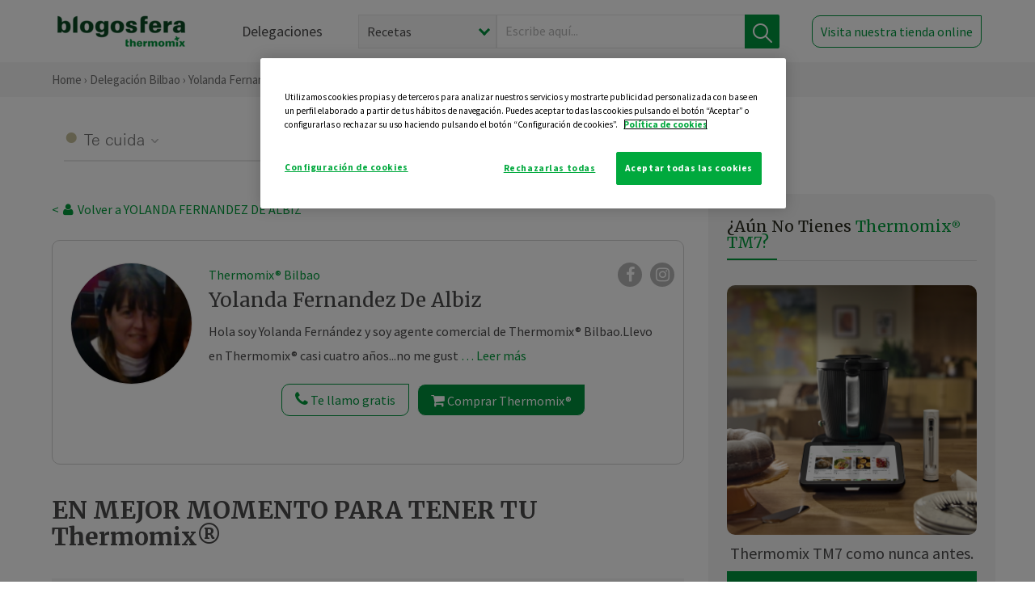

--- FILE ---
content_type: text/html; charset=UTF-8
request_url: https://thermomix-bilbao.es/yolanda-fernandez-de-albiz/general/en-mejor-momento-para-tener-tu-thermomix/
body_size: 18397
content:
<!DOCTYPE html><html lang="es" xmlns="http://www.w3.org/1999/xhtml"><head> <script type="application/ld+json"> { "@context": "http://schema.org", "@type": "Organization", "name": "Blogosfera Thermomix", "url": "https://blogosferathermomix.es/", "logo": "https://blogosferathermomix.es/images/frontend/corporative/logo.png" } </script><script type="text/javascript" src="https://cdn.cookielaw.org/consent/b7ff85f9-4efe-4e9c-b728-41c4f32deb73/OtAutoBlock.js" ></script><script src="https://cdn.cookielaw.org/scripttemplates/otSDKStub.js" data-document-language="true" type="text/javascript" charset="UTF-8" data-domain-script="b7ff85f9-4efe-4e9c-b728-41c4f32deb73" ></script><script type="text/javascript">function OptanonWrapper() { }</script><script>(function(w,d,s,l,i){w[l]=w[l]||[];w[l].push({'gtm.start':new Date().getTime(),event:'gtm.js'});var f=d.getElementsByTagName(s)[0],j=d.createElement(s),dl=l!='dataLayer'?'&l='+l:'';j.async=true;j.src='//www.googletagmanager.com/gtm.js?id='+i+dl;f.parentNode.insertBefore(j,f);})(window,document,'script','dataLayer','GTM-WWJ4WMK');</script><meta charset="utf-8"><meta http-equiv="X-UA-Compatible" content="IE=edge"><meta name="viewport" content="width=device-width, initial-scale=1, user-scalable=no" /><title>EN MEJOR MOMENTO PARA TENER TU Thermomix&reg; - Noticias Blog - Blog de YOLANDA FERNANDEZ DE ALBIZ de Thermomix&reg; Bilbao</title><meta name="description" content="EN MEJOR MOMENTO PARA TENER TU Thermomix&reg; , una receta de Noticias Blog, elaborada por YOLANDA FERNANDEZ DE ALBIZ. Descubre las mejores recetas de Blogosfera Thermomix&reg; Bilbao"/><meta property="og:type" content="website"/><meta property="og:site_name" content="Thermomix&reg; Bilbao"/><meta property="og:url" content="https://thermomix-bilbao.es/yolanda-fernandez-de-albiz/general/en-mejor-momento-para-tener-tu-thermomix/"/><meta property="og:title" content="EN MEJOR MOMENTO PARA TENER TU Thermomix&reg; - Noticias Blog - Blog de YOLANDA FERNANDEZ DE ALBIZ de Thermomix&reg; Bilbao"/><meta property="og:description" content="EN MEJOR MOMENTO PARA TENER TU Thermomix&reg; , una receta de Noticias Blog, elaborada por YOLANDA FERNANDEZ DE ALBIZ. Descubre las mejores recetas de Blogosfera Thermomix&reg; Bilbao"/><meta name="twitter:card" content="summary"/><meta name="twitter:site" content="@ThermomixESP"/><meta name="twitter:title" content="EN MEJOR MOMENTO PARA TENER TU Thermomix&reg; - Noticias Blog - Blog de YOLANDA FERNANDEZ DE ALBIZ de Thermomix&reg; Bilbao"/><meta name="twitter:description" content="EN MEJOR MOMENTO PARA TENER TU Thermomix&reg; , una receta de Noticias Blog, elaborada por YOLANDA FERNANDEZ DE ALBIZ. Descubre las mejores recetas de Blogosfera Thermomix&reg; Bilbao"/><meta name="twitter:url" content="https://thermomix-bilbao.es/yolanda-fernandez-de-albiz/general/en-mejor-momento-para-tener-tu-thermomix/"/><meta itemprop="name" content="EN MEJOR MOMENTO PARA TENER TU Thermomix&reg; "><meta itemprop="description" content="EN MEJOR MOMENTO PARA TENER TU Thermomix&reg; , una receta de Noticias Blog, elaborada por YOLANDA FERNANDEZ DE ALBIZ. Descubre las mejores recetas de Blogosfera Thermomix&reg; Bilbao"><meta property="og:locale" content="es_ES"/><link rel="canonical" href="https://thermomix-bilbao.es/yolanda-fernandez-de-albiz/general/en-mejor-momento-para-tener-tu-thermomix/"/><meta property="og:image" content="https://cdn.blogsthermomix.es/media/Posts/attachments/4f824d89e5afefd17638163e4175fa6e.jpeg"/><meta name="twitter:image" content="https://cdn.blogsthermomix.es/media/Posts/attachments/4f824d89e5afefd17638163e4175fa6e.jpeg"/><!--[if lt IE 9]><script src="https://oss.maxcdn.com/libs/html5shiv/3.7.0/html5shiv.js"></script><script src="https://oss.maxcdn.com/libs/respond.js/1.4.2/respond.min.js"></script><![endif]--><meta name="csrf-token" content="dEIoVz9bYFdYCBiIF3U4Dp9wydA6Xlt2DRjugNqG"><link rel="shortcut icon" href="https://thermomix-bilbao.es/images/frontend/favicon.ico" /><link rel="icon" href="https://thermomix-bilbao.es/images/frontend/favicon.ico" /><script> window.Laravel = {"csrfToken":"dEIoVz9bYFdYCBiIF3U4Dp9wydA6Xlt2DRjugNqG"} </script> <link href="https://thermomix-bilbao.es/css/frontend/plugins/jquery/jquery-ui.min.css?version=1.3.0" rel="stylesheet" /> <link href="https://thermomix-bilbao.es/css/frontend/plugins/bootstrap/bootstrap.css?version=1.3.0" rel="stylesheet" /> <link href="https://thermomix-bilbao.es/css/frontend/plugins/owl-carousel/css/owl.carousel.min.css?version=1.3.0" rel="stylesheet" /> <link href="https://thermomix-bilbao.es/css/frontend/plugins/owl-carousel/css/owl.theme.default.min.css?version=1.3.0" rel="stylesheet" /> <link href="https://thermomix-bilbao.es/css/frontend/plugins/blueimp/css/blueimp-gallery.min.css?version=1.3.0" rel="stylesheet" /> <link href="https://thermomix-bilbao.es/css/frontend/corporative/../font-awesome/css/font-awesome.min.css?version=1.3.0" rel="stylesheet" /> <link href="https://thermomix-bilbao.es/css/frontend/corporative/animate.min.css?version=1.3.0" rel="stylesheet" /> <link href="https://thermomix-bilbao.es/css/frontend/corporative/icomoon.css?version=1.3.0" rel="stylesheet" /> <link href="https://thermomix-bilbao.es/css/frontend/corporative/styles.css?version=1.3.0" rel="stylesheet" /> <script> var app = [];var lang = "js_interface";var secure_url = "\/\/blogosferathermomix.es";var constant_base_url = "\/\/blogosferathermomix.es\/";var base_url = "https:\/\/thermomix-bilbao.es";var locale = "es";var is_mobile = false; </script> <!--[if lt IE 9]> <script src="https://oss.maxcdn.com/libs/html5shiv/3.7.0/html5shiv.js"></script> <script src="https://oss.maxcdn.com/libs/respond.js/1.4.2/respond.min.js"></script> <![endif]--> <script>window.onPreSubmitForm = function (callback, formId) {window.onSubmitRecaptcha = function (token) {var responseRecaptcha = $('.g-recaptcha-response').val(token);$("#"+formId).append(responseRecaptcha);callback(formId);grecaptcha.reset();};grecaptcha.execute();};</script><script src="https://www.google.com/recaptcha/api.js" async defer></script><script type="application/ld+json"> { "@context": "http://schema.org/", "@type": "Recipe", "name": "EN MEJOR MOMENTO PARA TENER TU Thermomix&reg; ", "image": "https://cdn.blogsthermomix.es/media/Posts/attachments/4f824d89e5afefd17638163e4175fa6e.jpeg", "author": { "@type": "Person", "name": " YOLANDA FERNANDEZ DE ALBIZ" }, "datePublished":"2021-05-28", "description": "AHORA ES EL MOMENTO!!!!TE LO VAS A PERDER?????LA MEJOR MANERA DE DISFRUTAR EN LA COCINA, Y ADEMÁS LA MEJOR MANERA DE PODER PAGAR TU TERMOMIX.CON UN 0% DE INTERES y además.....Tú eliges, con edición o sin edición financiado con un 0% a 12, 24 o 48 meses, o sino con edición o sin edición con OPCIÓN Thermomix&reg; ( cómodas y bajas cuotas al mes)No dudes en ponerte en contacto conmigo para lo que necesites.Si estas pensando en Thermomix&reg; ahora es el momento, solicita una demostración y te enseñare lo que Thermomix&reg; puede hacer por ti.", "recipeCategory": "Noticias Blog", "keywords": "EN MEJOR MOMENTO PARA TENER TU Thermomix&reg; ,Noticias Blog"}</script> </head><body id="page-top"><div id="container_loading" style="visibility: hidden; opacity : 0;"><div id="spinner"></div></div><noscript><iframe src="//www.googletagmanager.com/ns.html?id=GTM-WWJ4WMK"height="0" width="0" style="display:none;visibility:hidden"></iframe></noscript> <nav id="mainNav" class="navbar navbar-default navbar-custom navbar-fixed-top desktop-view"> <div class="container-fluid container-resolution header-container-align"> <div class="navbar-header page-scroll"> <a class="navbar-brand page-scroll" href="https://blogosferathermomix.es/"> <img src="https://cdn.blogsthermomix.es/images/frontend/corporative/logo.png" alt="Blogosfera Thermomix®"> </a> </div> <div class="collapse navbar-collapse main-nav-list" id="bs-navbar-collapse-1"> <ul class="nav navbar-nav navbar-right"> <li> <a class="page-scroll EventTraker link-delegaciones" data-category="Menu|Superior|Delegaciones | https://thermomix-bilbao.es/yolanda-fernandez-de-albiz/general/en-mejor-momento-para-tener-tu-thermomix" data-action="Click" data-label="GoTo | https://blogosferathermomix.es/delegaciones-thermomix/" href="https://blogosferathermomix.es/delegaciones-thermomix/">Delegaciones</a> </li> <li id="globalSearchDesktop"> <div> <form action="https://thermomix-bilbao.es/search" id="search-box" method="post"> <div class="form-search" style="display: flex; width: 100%"> <div class="content-select"> <select name="filter_search" id="filter_search"> <option value="post" >Recetas</option> <option value="advisor" >Agentes Comerciales</option> <option value="area" >Delegaciones</option> <option value="new" >Noticias</option> </select> <i></i> </div> <div class="content-input"> <input type="text" value="" name="term" id="term" placeholder="Escribe aquí... " class="input-text" required> <button style="background-color: #00913d" class="button-search EventTraker" data-category="Buscador | https://thermomix-bilbao.es/yolanda-fernandez-de-albiz/general/en-mejor-momento-para-tener-tu-thermomix" data-action="Click" data-label="Submit" type="submit"> <span class=" EventTraker" data-category="Buscador | https://thermomix-bilbao.es/yolanda-fernandez-de-albiz/general/en-mejor-momento-para-tener-tu-thermomix" data-action="Click" data-label="Submit"> <img id="search-global-icon" src="https://cdn.blogsthermomix.es/images/frontend/corporative/search-icon.png" alt="Busca receta, agente o delegación" class=" EventTraker" data-category="Buscador | https://thermomix-bilbao.es/yolanda-fernandez-de-albiz/general/en-mejor-momento-para-tener-tu-thermomix" data-action="Click" data-label="Submit"> </span> <span id="search_global_spinner"></span> </button> </div> <input type="hidden" name="_token" id="_token" value="dEIoVz9bYFdYCBiIF3U4Dp9wydA6Xlt2DRjugNqG"> </div> </form></div> </li> <li class="buy-now-button"> <a class="page-scroll btn-secondary EventTraker btn-visit-store" data-category="Menu|Superior|Visitar | https://thermomix-bilbao.es/yolanda-fernandez-de-albiz/general/en-mejor-momento-para-tener-tu-thermomix" data-action="Click" data-label="GoTo | https://vorwerk.com/es/es/productos/tienda-online?advisorID=ET00024945" href="https://vorwerk.com/es/es/productos/tienda-online?advisorID=ET00024945" target="_blank">Visita nuestra tienda online</a> </li> </ul> </div> </div> </nav> <nav class="navbar responsive-view"> <div class="main-menu-responsive"> <a class="delegations-button" href="https://blogosferathermomix.es/delegaciones-thermomix/"><img src="https://cdn.blogsthermomix.es/images/frontend/corporative/ico-delegacion-movil.svg" alt="icon-delegation-mobile" class="ico-delegacion"></a> <a class="navbar-brand page-scroll" href="https://blogosferathermomix.es/"><img src="https://cdn.blogsthermomix.es/images/frontend/corporative/logo.png" alt="Blogosfera Thermomix®" class="logo-movil"></a> <div class="open-tool-search"><img src="https://cdn.blogsthermomix.es/images/frontend/corporative/ico-lupa-movil.svg" alt="icon-lupa-mobile" class="ico-search active"> <img src="https://cdn.blogsthermomix.es/images/frontend/corporative/close-search.svg" alt="icon-close-search" class="fa fa-times"></div> </div> <div class="list-items-responsive"> <div> <form action="https://thermomix-bilbao.es/search" id="search-box" method="post"> <div class="form-search" style="display: flex; width: 100%"> <div class="content-select"> <select name="filter_search" id="filter_search"> <option value="post" >Recetas</option> <option value="advisor" >Agentes Comerciales</option> <option value="area" >Delegaciones</option> <option value="new" >Noticias</option> </select> <i></i> </div> <div class="content-input"> <input type="text" value="" name="term" id="term" placeholder="Escribe aquí... " class="input-text" required> <button style="background-color: #00913d" class="button-search EventTraker" data-category="Buscador | https://thermomix-bilbao.es/yolanda-fernandez-de-albiz/general/en-mejor-momento-para-tener-tu-thermomix" data-action="Click" data-label="Submit" type="submit"> <span class=" EventTraker" data-category="Buscador | https://thermomix-bilbao.es/yolanda-fernandez-de-albiz/general/en-mejor-momento-para-tener-tu-thermomix" data-action="Click" data-label="Submit"> <img id="search-global-icon" src="https://cdn.blogsthermomix.es/images/frontend/corporative/search-icon.png" alt="Busca receta, agente o delegación" class=" EventTraker" data-category="Buscador | https://thermomix-bilbao.es/yolanda-fernandez-de-albiz/general/en-mejor-momento-para-tener-tu-thermomix" data-action="Click" data-label="Submit"> </span> <span id="search_global_spinner"></span> </button> </div> <input type="hidden" name="_token" id="_token" value="dEIoVz9bYFdYCBiIF3U4Dp9wydA6Xlt2DRjugNqG"> </div> </form></div> </div> </nav> <div class="header-print"> <div class="row"> <div class="col-12"> <img src="https://cdn.blogsthermomix.es/images/frontend/corporative/logo.png" alt="logo"> </div> </div> </div> <section class="main-content content-post home-delegado"> <div class="main-breadcrumb"> <div class="container-fluid container-resolution"> <h3> <a href="https://blogosferathermomix.es/" class="EventTraker" data-category="Breadcrumb | https://thermomix-bilbao.es/yolanda-fernandez-de-albiz/general/en-mejor-momento-para-tener-tu-thermomix" data-action="Click" data-label="GoTo | https://blogosferathermomix.es/">Home</a> &rsaquo; <a href="https://thermomix-bilbao.es" class="EventTraker" data-category="Breadcrumb | https://thermomix-bilbao.es/yolanda-fernandez-de-albiz/general/en-mejor-momento-para-tener-tu-thermomix" data-action="Click" data-label="GoTo | https://thermomix-bilbao.es">Delegación Bilbao</a> &rsaquo; <a href="https://thermomix-bilbao.es/yolanda-fernandez-de-albiz" class="EventTraker" data-category="Breadcrumb | https://thermomix-bilbao.es/yolanda-fernandez-de-albiz/general/en-mejor-momento-para-tener-tu-thermomix" data-action="Click" data-label="GoTo | https://thermomix-bilbao.es/yolanda-fernandez-de-albiz">Yolanda Fernandez De Albiz</a> &rsaquo; <a href="https://thermomix-bilbao.es/yolanda-fernandez-de-albiz/noticias/" class="EventTraker" data-category="Breadcrumb | https://thermomix-bilbao.es/yolanda-fernandez-de-albiz/general/en-mejor-momento-para-tener-tu-thermomix" data-action="Click" data-label="GoTo | https://thermomix-bilbao.es/yolanda-fernandez-de-albiz/noticias/">Noticias Blog</a> &rsaquo; EN MEJOR MOMENTO PARA TENER TU Thermomix&reg; </h3> </div></div> <div class="container-fluid container-resolution "> <div class="row"> <div class="col-12 col-lg-12 col-menu-categorias"> <div class="categorias-blog-new"> <div class="col-categorias"> <div class="cat-title" id="cat-23">Te cuida</div> <ul class="sub-categorias" id="subcat-23"> <li> <a href="https://thermomix-bilbao.es/yolanda-fernandez-de-albiz/verduras-hortalizas-ensaladas/">Verduras, hortalizas y ensaladas</a></li> <li> <a href="https://thermomix-bilbao.es/yolanda-fernandez-de-albiz/dietas-especiales/">Dietas especiales</a></li> <li> <a href="https://thermomix-bilbao.es/yolanda-fernandez-de-albiz/coccion-varoma/">Cocción en varoma</a></li> </ul> </div> <div class="col-categorias"> <div class="cat-title" id="cat-24">Te inspira</div> <ul class="sub-categorias" id="subcat-24"> <li> <a href="https://thermomix-bilbao.es/yolanda-fernandez-de-albiz/postres-y-dulces/">Postres y dulces</a></li> <li> <a href="https://thermomix-bilbao.es/yolanda-fernandez-de-albiz/masas-panes-reposteria/">Masas, panes y repostería</a></li> <li> <a href="https://thermomix-bilbao.es/yolanda-fernandez-de-albiz/bebidas/">Bebidas</a></li> </ul> </div> <div class="col-categorias"> <div class="cat-title" id="cat-25">Te enseña</div> <ul class="sub-categorias" id="subcat-25"> <li> <a href="https://thermomix-bilbao.es/yolanda-fernandez-de-albiz/noticias/">Noticias Blog</a></li> <li> <a href="https://thermomix-bilbao.es/yolanda-fernandez-de-albiz/trucos-thermomix/">Trucos</a></li> </ul> </div> </div> </div> </div> <div class="row container-delegacion no-menu-categories"> <div class="col-lg-8 col-md-8 col-sm-12 col-xs-12 wrapper-content wrapper-receta"> <div class="main-breadcrumb-new"> <a href="https://thermomix-bilbao.es/yolanda-fernandez-de-albiz" class="link-goback EventTraker" >< <i class="fa fa-user" aria-hidden="true"></i> Volver a YOLANDA FERNANDEZ DE ALBIZ</a> </div> <div class="box-area box-delegado-info"> <div> <img style="border: 1px solid #e9e6e6;border-radius: 50%;" src="https://cdn.blogsthermomix.es/dynamic_content/images/advisors/a74f110ef301a99e73681f1a9f1f255a.jpg" class="img-responsive img-delegado-big" alt="advisor-image"> </div> <div class="content content-delegado"> <div class="head-delegado"> <img style="border: 1px solid #e9e6e6;border-radius: 50%;" src="https://cdn.blogsthermomix.es/dynamic_content/images/advisors/a74f110ef301a99e73681f1a9f1f255a.jpg" class="img-responsive" alt="advisor-image-default"> <div class="box-title"> <img src="https://cdn.blogsthermomix.es/images/frontend/corporative/ico-puntos.png" alt="icon-points" class="img-responsive icon-rrss-movil" /> <div class="title"> <a href="https://thermomix-bilbao.es">Thermomix® Bilbao</a> <h3>Yolanda Fernandez De Albiz</h3> </div> <div class="box-rrss"> <a href="https://www.facebook.com/ThermomixSpain/" target="_blank"> <i class="fa fa-facebook"></i> </a> <a href="https://www.instagram.com/thermomixespana/?hl=es" style="padding-left: 10px;" target="_blank"> <i class="fa fa-instagram"></i> </a> </div> </div> </div> <div class="readMorenew"><p>Hola soy Yolanda Fern&aacute;ndez y soy agente comercial de Thermomix&reg; Bilbao.</p><p>Llevo en Thermomix&reg; casi cuatro a&ntilde;os...no me gustaba nada la cocina, pero todo eso cambio cuando entro Thermomix&reg; en mi vida, antes cocinaba lo b&aacute;sico y por obligaci&oacute;n Cosa q ahora variado y por diversi&oacute;n</p><p>Este ser&aacute; un espacio en &eacute;l que os tendr&eacute; informados de las novedades de empresa y donde colgar&eacute; recetas asiduamente para que pod&aacute;is disfrutar tanto como yo de la cocina con Thermomix&reg; .</p><p>Cualquier duda q teng&aacute;is poneros en contacto a trav&eacute;s del enlace conmigo y os ayudare encantada.</p></div> <div class="fulltext"><p>Hola soy Yolanda Fern&aacute;ndez y soy agente comercial de Thermomix&reg; Bilbao.</p><p>Llevo en Thermomix&reg; casi cuatro a&ntilde;os...no me gustaba nada la cocina, pero todo eso cambio cuando entro Thermomix&reg; en mi vida, antes cocinaba lo b&aacute;sico y por obligaci&oacute;n Cosa q ahora variado y por diversi&oacute;n</p><p>Este ser&aacute; un espacio en &eacute;l que os tendr&eacute; informados de las novedades de empresa y donde colgar&eacute; recetas asiduamente para que pod&aacute;is disfrutar tanto como yo de la cocina con Thermomix&reg; .</p><p>Cualquier duda q teng&aacute;is poneros en contacto a trav&eacute;s del enlace conmigo y os ayudare encantada.</p></div> <div class="actions-delegado"> <button type="button" class="btn-delegado" data-advisor_name="" data-toggle="modal" data-target="#ModalCallYouForm"> <i class="fa fa-phone" ></i> Te llamo gratis </button> <a class="btn-delegado btn-delegado-verde" href="https://vorwerk.com/es/es/productos/thermomix/thermomix-tm6?advisorID=ET00024945"> <i class="fa fa-shopping-cart" aria-hidden="true"></i> Comprar Thermomix® </a> </div> </div> </div><div id="ModalCallYouForm" class="modal fade modal-action" role="dialog"> <div class="modal-dialog modal-lg"> <div class="modal-content "> <div class="modal-header " style="border: none;"> <button type="button" class="close" data-dismiss="modal">&times;</button> </div> <div class="modal-body"> <div class="modal-container"> <div class="row"> <div style="background-image: url(https://cdn.blogsthermomix.es/images/frontend/corporative/bg-modal-advisor-contact.webp)" class="col-md-6 col-12 col-img"> <img src="https://cdn.blogsthermomix.es/images/frontend/corporative/bg-modal-advisor-contact.webp" alt="img-modal-call" class="img-responsive" /> </div> <div class="col-md-6 col-12 col-txt"> <h3>¿Quieres que te llame <span>Yolanda Fernandez De Albiz?</span></h3> <p>Te llamamos gratis para explicarte las <strong>ventajas de Thermomix®.</strong><br />Rellena los campos para poder llamarte</p> <div class="box-form"><form data-pre-submit="onPreSubmitForm" class="info-call" name="callYouForm" id="callYouForm" action="https://thermomix-bilbao.es/api/advisor-contact" method="post" novalidate data-validation="validate" role="form"><div class="row control-group col-lg-12 "><div class="form-group "><input type="text" class="form-control " placeholder="Nombre" id="name" name="name" validation="required:true" value=""> </div> </div><div class="row control-group col-lg-12 "><div class="form-group "><input type="text" class="form-control " placeholder="Teléfono *" id="phone" name="phone" validation="required:true numberPhone:true" value=""> </div> </div><div class="row control-group col-lg-12 "><div class="form-group "><input type="text" class="form-control " placeholder="CP *" id="cp" name="cp" validation="required:true cpValid:true" value=""> </div> </div><div class="row control-group col-lg-12 "><div class="form-group "><select class="form-control " id="available" name="available" validation="required:true"><option value="">Selecciona un horario</option><option value="morming" >Mañana</option><option value="afternoon" >Tarde</option></select> </div> </div><div class="row control-group col-lg-12 privacy checkbox"><div class="form-group "><p>En Vorwerk trataremos tus datos para gestionar la consulta realizada. Puedes ejercer tus derechos de acceso, rectificación, cancelación, oposición, limitación del tratamiento y portabilidad escribiéndonos a protecciondedatos@vorwerk.es. Más información en la<a href="https://www.vorwerk.com/es/es/c/home/general/politica-privacidad"title="Política de Privacidad" target="_blank"> Política de Privacidad.</a></p><label><input type="checkbox" id="legals1" name="legals1" validation="required:true" >Autorizo el tratamiento de mis datos personales para el envío de comunicaciones comerciales sobre productos o servicios de Vorwerk España.</label> </div> </div><div class="row control-group col-lg-12 privacy checkbox"><div class="form-group "><label><input type="checkbox" id="legals" name="legals" validation="required:true" >Acepto el envío de mis datos personales para permitir a Vorwek ponerse en contacto conmigo.</label> </div> </div><input type="hidden" id="advisor_id" name="advisor_id" value="eyJpdiI6IkdpYnVJODBpUG1WSTBIRXRRc3E0eGc9PSIsInZhbHVlIjoiNVg0QXJYRWtjekJkUFF6eXlzWlpyZz09IiwibWFjIjoiNDEwMGMzYzViMWIzZGRlNjQ0ODJkYjA1M2ExODY1NzhjY2U0OTc4YjY2MDk4NDlhNGJiNGE5MmZmOWVmODNjNCJ9"><input type="hidden" id="advisor_name" name="advisor_name" value="YOLANDA FERNANDEZ DE ALBIZ"><input type="hidden" id="advisor_email" name="advisor_email" value="fernandez.albiz.yolanda@ithermomix.es"><input type="hidden" id="blog_id" name="blog_id" value="eyJpdiI6InFFTGJPc25TUGNhZVQ1R1VhUDBwR1E9PSIsInZhbHVlIjoiWnFkNkNLd29JV0xWU1pOWFwvSFBIb0E9PSIsIm1hYyI6ImMyZDAwNjNmNDE3NjI2NTVhOTJiYTI3ZGFkNTczMjAxYTA1ZWE0MmE4MzY0NWNlMjg5MjYzZWU4MTYwYmE5ZjcifQ=="><input type="hidden" id="area_id" name="area_id" value="eyJpdiI6IkJwaFU2UmNUUlB5eElCcTRHM29aYVE9PSIsInZhbHVlIjoiVHVSNjBqQ0RjRTUybGRWNG8zODk5UT09IiwibWFjIjoiYjkwZThmNjU4Njg5ZWFlYjQ3MmQzZTQ3YzA5OWZkNjZhODE4MWYzYzBiMzUxMTQ4Yjg1Yzc3MjMwMmIxNmMwMyJ9"><input type="hidden" id="area_name" name="area_name" value="Bilbao"> <div class="clearfix"></div> <div id="error_response"></div> <div class="row "> <div class="form-group col-xs-12 "> <button type="submit" class="btn btn-primary btn-md ask-button tracker-button-form">Contactar</button> </div> </div><input type="hidden" name="fid" id="fid" value="eyJpdiI6ImQ2eXZoa3lReW9HYXkrN1FLMGNLSkE9PSIsInZhbHVlIjoiOWlhTlYxQURUQUtreldUM3ZobjNDUT09IiwibWFjIjoiZjVmNzYzZmI2ODBmYzE5MzljM2UxODY1YzViNmNkZDViYjgwYjI5OTM5MjNkNDY5YmJiYmQyZWRkZjcwMTc3OSJ9"/><input type="hidden" name="sid" id="sid" value="eyJpdiI6Inh4UHp6ejB5UjdFTlwvT21cL0VCTG11Zz09IiwidmFsdWUiOiJoMXFlR2RESkhabEdTbzloMm1VQWpRPT0iLCJtYWMiOiJmMzg2ZjI2YjQ4ZjlkNzhiMDcwZjMyMzE2MTI4ZDI3OGY3ZDk0MGQ2ODI5NjdkNmFmNjk0YmE4MjlmZGU2NjQxIn0="/><input type="hidden" name="bid" id="bid" value="eyJpdiI6Im4wK1M3eCtrSVRtUHVOVzI1U09jZHc9PSIsInZhbHVlIjoiYVo0XC9EbWR6OGM3em9cL0h2NCtmemZnPT0iLCJtYWMiOiIzNTljYTcwODFkNWMzYTYzNjA1YjEzZjBjZGExMzExOWI3YjIyZDRkM2FhYWMzNzk1NGRiZGVkYzAxMzIyMGJjIn0="/><input type="hidden" name="has_captcha" id="has_captcha" value="1"/><input type="hidden" name="referral" id="referral" value=""/><input type="hidden" name="_token" value="dEIoVz9bYFdYCBiIF3U4Dp9wydA6Xlt2DRjugNqG"></form> <div class="alert fade in alert-success" id="successcallYouForm" style="display: none"></div></div> </div> </div> </div> </div> </div> </div></div><div id="ModalWhatsappMeForm" class="modal fade modal-action" role="dialog"> <div class="modal-dialog modal-lg"> <div class="modal-content "> <div class="modal-header " style="border: none;"> <button type="button" class="close" data-dismiss="modal">&times;</button> </div> <div class="modal-body "> <div class="modal-container"> <div class="row"> <div class="col-md-6 col-12 col-img col-img-agente"> <img src="https://cdn.blogsthermomix.es/images/frontend/corporative/bg-modal-agente.jpg" alt="image-modal-whatsapp" class="img-responsive" /> </div> <div class="col-md-6 col-12 col-txt"> <h3>¿Quieres hablar con <span>Yolanda Fernandez De Albiz</span> por Whatsapp?</h3> <p>Indica tu nombre y teléfono y podrás escribirme directamente</p> <div class="box-form" style="margin-left: 15px;"><form data-pre-submit="onPreSubmitForm" class="user-ask" name="whatsappMeForm" id="whatsappMeForm" action="https://thermomix-bilbao.es/api/advisor-contact" method="post" novalidate data-validation="validate" role="form"><div class="row control-group col-lg-12 col-sm-6"><div class="form-group "><input type="text" class="form-control " placeholder="Nombre" id="name" name="name" validation="required:true" value=""> </div> </div><div class="row control-group col-lg-12 col-sm-6"><div class="form-group "><input type="text" class="form-control " placeholder="Teléfono *" id="phone" name="phone" validation="required:true numberPhone:true" value=""> </div> </div><div class="row control-group col-lg-12 col-md-12 col-sm-12 privacy checkbox"><div class="form-group "><p>En Vorwerk trataremos tus datos para gestionar la consulta realizada. Puedes ejercer tus derechos de acceso, rectificación, cancelación, oposición, limitación del tratamiento y portabilidad escribiéndonos a protecciondedatos@vorwerk.es. Más información en la<a href="https://www.vorwerk.com/es/es/c/home/general/politica-privacidad"title="Política de Privacidad" target="_blank"> Política de Privacidad.</a></p><label><input type="checkbox" id="legals1" name="legals1" validation="required:true" >Autorizo el tratamiento de mis datos personales para el envío de comunicaciones comerciales sobre productos o servicios de Vorwerk España.</label> </div> </div><div class="row control-group col-lg-12 col-md-12 col-sm-12 privacy checkbox"><div class="form-group "><label><input type="checkbox" id="legals" name="legals" validation="required:true" >Acepto el envío de mis datos personales para permitir a Vorwek ponerse en contacto conmigo.</label> </div> </div><input type="hidden" id="advisor_id" name="advisor_id" value="eyJpdiI6IkdpYnVJODBpUG1WSTBIRXRRc3E0eGc9PSIsInZhbHVlIjoiNVg0QXJYRWtjekJkUFF6eXlzWlpyZz09IiwibWFjIjoiNDEwMGMzYzViMWIzZGRlNjQ0ODJkYjA1M2ExODY1NzhjY2U0OTc4YjY2MDk4NDlhNGJiNGE5MmZmOWVmODNjNCJ9"><input type="hidden" id="advisor_name" name="advisor_name" value="YOLANDA FERNANDEZ DE ALBIZ"><input type="hidden" id="advisor_email" name="advisor_email" value="fernandez.albiz.yolanda@ithermomix.es"><input type="hidden" id="advisor_phone" name="advisor_phone" value="688659942"><input type="hidden" id="blog_id" name="blog_id" value="eyJpdiI6InFFTGJPc25TUGNhZVQ1R1VhUDBwR1E9PSIsInZhbHVlIjoiWnFkNkNLd29JV0xWU1pOWFwvSFBIb0E9PSIsIm1hYyI6ImMyZDAwNjNmNDE3NjI2NTVhOTJiYTI3ZGFkNTczMjAxYTA1ZWE0MmE4MzY0NWNlMjg5MjYzZWU4MTYwYmE5ZjcifQ=="><input type="hidden" id="area_id" name="area_id" value="eyJpdiI6IkJwaFU2UmNUUlB5eElCcTRHM29aYVE9PSIsInZhbHVlIjoiVHVSNjBqQ0RjRTUybGRWNG8zODk5UT09IiwibWFjIjoiYjkwZThmNjU4Njg5ZWFlYjQ3MmQzZTQ3YzA5OWZkNjZhODE4MWYzYzBiMzUxMTQ4Yjg1Yzc3MjMwMmIxNmMwMyJ9"><input type="hidden" id="area_name" name="area_name" value="Bilbao"> <div class="clearfix"></div> <div id="error_response"></div> <div class="row "> <div class="form-group col-xs-12 "> <button type="submit" class="btn btn-primary btn-md ask-button tracker-button-form">Contactar</button> </div> </div><input type="hidden" name="fid" id="fid" value="eyJpdiI6IiszTDF6V2dYcFNmVndMaXd0bVNiNlE9PSIsInZhbHVlIjoiMlFxZ0kyYzdsTFR3V1BwVVNEOGxuUT09IiwibWFjIjoiOGJmMzdkMjA2M2ExZDU4ZDdlM2MzYjRlOTNlOWJlZTI0MTVkZDRmMWVhODgyZTExM2ZhNzE2MzZiZmNiN2VhYiJ9"/><input type="hidden" name="sid" id="sid" value="eyJpdiI6ImlEWDBoQklNbzB4eW9cL2ZMS3BCRW5RPT0iLCJ2YWx1ZSI6ImF5YXV3S3dZdkl5azd3Y2RaWGtNNFE9PSIsIm1hYyI6Ijc4N2JkZjI4NzM0MmE3NWViMjY5OTQyZWY5ZTcxOTJhODRjODQ3OWZkN2MyZGRmYTAzNDJlNzExN2U4MzRiYmEifQ=="/><input type="hidden" name="bid" id="bid" value="eyJpdiI6Im4wK1M3eCtrSVRtUHVOVzI1U09jZHc9PSIsInZhbHVlIjoiYVo0XC9EbWR6OGM3em9cL0h2NCtmemZnPT0iLCJtYWMiOiIzNTljYTcwODFkNWMzYTYzNjA1YjEzZjBjZGExMzExOWI3YjIyZDRkM2FhYWMzNzk1NGRiZGVkYzAxMzIyMGJjIn0="/><input type="hidden" name="has_captcha" id="has_captcha" value="1"/><input type="hidden" name="referral" id="referral" value=""/><input type="hidden" name="_token" value="dEIoVz9bYFdYCBiIF3U4Dp9wydA6Xlt2DRjugNqG"></form> <div class="alert fade in alert-success" id="successwhatsappMeForm" style="display: none"></div></div> </div> </div> </div> </div> </div> </div></div><div id='captcha-container' class="row control-group col-lg-12" style="z-index: 99999; display: none;"> <div class="form-group col-xs-12 text-center captcha-container"> <div class="g-recaptcha" data-sitekey="6Lfb8TQUAAAAAFhspCrOEft1vbB1OF1T4nnG1aVz" data-callback="onSubmitRecaptcha" data-size="invisible"> </div> </div></div> <div class="col-lg-12 col-md-12 col-sm-12 col-xs-12 blog-detail no-padding"> <h1>EN MEJOR MOMENTO PARA TENER TU Thermomix&reg; </h1> <span class="date-mobile"> 28 May 2021</span> <div class="blog-detail-subtitle"> <div class="post-bar post-top-bar"> <div class="actions"> <button class="like-review " > <span class="likes" id="num_likes"> 0 </span> <input type="hidden" class="post_id" value="eyJpdiI6Ikd1Z0JQcXBQWjhXVFFZNnZMcTU0MlE9PSIsInZhbHVlIjoiR0FvOW5KUGlGZTBpd1BrM0FuaTB4QT09IiwibWFjIjoiY2ZhYTJkZGFmNGIwZDJkNjZmOTljNGE1MTc5OGQwMzg5MTY3MjQ1OTFlN2M4OTgwZDQwNDRlYmQ0MWY0M2JlOSJ9"> <input type="hidden" class="blog_id" value="eyJpdiI6IjlNNStna0Y1amhHa3BIMVR6THlwMWc9PSIsInZhbHVlIjoiQkR0NnlwOW00OXl4MHl4UmhsamFWdz09IiwibWFjIjoiOWMxZTA4MTgwZjAyZTg3NjE1ZDE4OTRlMTc1NzU1OThkYTNiYWNmMjdmMTg5NmM4NTE0MWQyMGZjNWUzZGRlOCJ9"> <input type="hidden" class="advisor_id" value="eyJpdiI6ImtITW5pNXZHMlpPendHdFJ4MU82Wmc9PSIsInZhbHVlIjoicXBxRWxmOFdaa1lsV2grc2xCYlwvVmc9PSIsIm1hYyI6ImVmZDViMGI3MmNjZTZiZTEzNWRmZmQ1MmZiYTY3MTQ0NjBiNjgwMWZmOTU5YTJhM2MwZTdiZmJhZGI2ZTg3OTcifQ=="> </button> </div> <span class="date"> 28 May 2021</span> <div> <div class="box-share"> <div class="btn-action-share"> <img src="https://cdn.blogsthermomix.es/images/frontend/corporative/share.svg" alt="icon-share" /> </div> <div class="box-rrss-share box-share-topbar"> <div class="share-buttons"> <ul class="share-button-list"> <li> <a href="https://api.whatsapp.com/send?text=:%20" class=" EventTraker" data-category="RRSS|Twitter | https://thermomix-bilbao.es/yolanda-fernandez-de-albiz/general/en-mejor-momento-para-tener-tu-thermomix" data-action="Click" data-label="GoTo | https://thermomix-bilbao.es/yolanda-fernandez-de-albiz/noticias/en-mejor-momento-para-tener-tu-thermomix/" target="_blank" title="Whatsapp" target="_blank" onclick="window.open('https://api.whatsapp.com/send?text=' + encodeURIComponent(document.title) + ':%20' + encodeURIComponent('https://thermomix-bilbao.es/yolanda-fernandez-de-albiz/noticias/en-mejor-momento-para-tener-tu-thermomix/'), 'whatsapp', 'width=500,height=375'); return false;"> <i class="fa fa-whatsapp" aria-hidden="true" data-category="RRSS|Whatsapp | https://thermomix-bilbao.es/yolanda-fernandez-de-albiz/general/en-mejor-momento-para-tener-tu-thermomix" data-action="Click" data-label="GoTo | https://thermomix-bilbao.es/yolanda-fernandez-de-albiz/noticias/en-mejor-momento-para-tener-tu-thermomix/"></i> </a> </li> <li> <a href="https://www.facebook.com/sharer/sharer.php?u=&t=" class=" EventTraker" data-category="RRSS|Facebook | https://thermomix-bilbao.es/yolanda-fernandez-de-albiz/general/en-mejor-momento-para-tener-tu-thermomix" data-action="Click" data-label="GoTo | https://thermomix-bilbao.es/yolanda-fernandez-de-albiz/noticias/en-mejor-momento-para-tener-tu-thermomix/" title="Facebook" target="_blank" onclick="window.open('https://www.facebook.com/sharer/sharer.php?u=' + encodeURIComponent('https://thermomix-bilbao.es/yolanda-fernandez-de-albiz/noticias/en-mejor-momento-para-tener-tu-thermomix/') + '&t=' + encodeURIComponent('https://thermomix-bilbao.es/yolanda-fernandez-de-albiz/noticias/en-mejor-momento-para-tener-tu-thermomix/'), 'facebook', 'width=500,height=375'); return false;"> <i class="fa fa-facebook" aria-hidden="true" data-category="RRSS|Facebook | https://thermomix-bilbao.es/yolanda-fernandez-de-albiz/general/en-mejor-momento-para-tener-tu-thermomix" data-action="Click" data-label="GoTo | https://thermomix-bilbao.es/yolanda-fernandez-de-albiz/noticias/en-mejor-momento-para-tener-tu-thermomix/"></i> </a> </li> <li> <a href="https://twitter.com/intent/tweet?source=&text=:%20" class=" EventTraker" data-category="RRSS|Twitter | https://thermomix-bilbao.es/yolanda-fernandez-de-albiz/general/en-mejor-momento-para-tener-tu-thermomix" data-action="Click" data-label="GoTo | https://thermomix-bilbao.es/yolanda-fernandez-de-albiz/noticias/en-mejor-momento-para-tener-tu-thermomix/" target="_blank" title="Twitter" onclick="window.open('https://twitter.com/intent/tweet?text=' + encodeURIComponent(document.title) + ':%20' + encodeURIComponent('https://thermomix-bilbao.es/yolanda-fernandez-de-albiz/noticias/en-mejor-momento-para-tener-tu-thermomix/'), 'twitter', 'width=500,height=500'); return false;"> <i class="fa fa-twitter" aria-hidden="true" data-category="RRSS|twitter | https://thermomix-bilbao.es/yolanda-fernandez-de-albiz/general/en-mejor-momento-para-tener-tu-thermomix" data-action="Click" data-label="GoTo | https://thermomix-bilbao.es/yolanda-fernandez-de-albiz/noticias/en-mejor-momento-para-tener-tu-thermomix/"></i> </a> </li> </ul></div> </div> </div> <div class="action-print" onclick="window.print();"> <img src="https://cdn.blogsthermomix.es/images/frontend/corporative/ico-print.svg" alt="icon-print" /> </div> </div> </div> <div class="featured-image"> <img src="https://cdn.blogsthermomix.es/media/Posts/attachments/4f824d89e5afefd17638163e4175fa6e.jpeg" alt="highlighted-image"> </div> <div class="post-bar bar-categorias categorias"> <div class="box-categorias"> <span>Categoría: </span> <div class="categorias-text"> <div class="categoria-box"> <div class="categoria noticias" style="background-color:#BFDA77; height: 14px;width: 14px; border-radius: 50%"> </div> <a href="https://thermomix-bilbao.es/yolanda-fernandez-de-albiz/noticias/">Noticias Blog</a> </div> </div> </div> </div> </div> <div class="wysiwyg" id="wysiwyg"> <p>AHORA ES EL MOMENTO!!!!</p><br /><p>TE LO VAS A PERDER?????</p><br /><p>LA MEJOR MANERA DE DISFRUTAR EN LA COCINA, Y ADEMÁS LA MEJOR MANERA DE PODER PAGAR TU TERMOMIX.</p><br /><h4><br /><b>CON UN 0% DE INTERES </b>y además.....</h4><br /><p></p><br /><p><br></p><br /><h5>Tú eliges, con edición o sin edición financiado con un 0% a 12, 24 o 48 meses, o sino con edición o sin edición con OPCIÓN Thermomix&reg; ( cómodas y bajas cuotas al mes)</h5><br /><h5>No dudes en ponerte en contacto conmigo para lo que necesites.</h5><br /><h5>Si estas pensando en Thermomix&reg; ahora es el momento, solicita una demostración y te enseñare lo que Thermomix&reg; puede hacer por ti.</h5> <div id="blueimp-gallery" class="blueimp-gallery"> <div class="slides"></div> <h3 class="title"></h3> <p class="description"></p> <a class="prev">‹</a> <a class="next">›</a> <a class="close">×</a> <a class="play-pause"></a> <ol class="indicator"> </ol> </div> </div> <a class="tracker-button-form EventTraker btn-demo" data-category="SolicitarDemoInPost | https://thermomix-bilbao.es/yolanda-fernandez-de-albiz/general/en-mejor-momento-para-tener-tu-thermomix" data-action="Click" data-label="GoTo | https://thermomix-bilbao.es/yolanda-fernandez-de-albiz/comprar-thermomix/" href="https://thermomix-bilbao.es/yolanda-fernandez-de-albiz/comprar-thermomix/">Solicita demostración</a> <div class="qr-box"> <img src="[data-uri]" alt="" class="qr-code"> </div> <div class="bottom-bar"> <div class="inner-bar left-bar"> <div class="actions"> <button class="like-review " > <span class="likes" id="num_likes"> 0 </span> <input type="hidden" class="post_id" value="eyJpdiI6Ikd1Z0JQcXBQWjhXVFFZNnZMcTU0MlE9PSIsInZhbHVlIjoiR0FvOW5KUGlGZTBpd1BrM0FuaTB4QT09IiwibWFjIjoiY2ZhYTJkZGFmNGIwZDJkNjZmOTljNGE1MTc5OGQwMzg5MTY3MjQ1OTFlN2M4OTgwZDQwNDRlYmQ0MWY0M2JlOSJ9"> </button> </div> <div class="categorias"> <div class="categorias-text"> <div class="categoria-box"> <div class="categoria noticias" style="background-color:#BFDA77; height: 14px;width: 14px; border-radius: 50%"> </div> <a href="https://thermomix-bilbao.es/yolanda-fernandez-de-albiz/noticias/">Noticias Blog</a> </div> </div> </div> </div> <div class="inner-bar right-bar"> <span class="date"> 28 May 2021</span> <div class="box-share"> <div class="btn-action action-share"> <img src="https://cdn.blogsthermomix.es/images/frontend/corporative/share.svg" alt="icon-share-2" /> </div> <div class="box-rrss-share box-share-bottombar"> <div class="share-buttons"> <ul class="share-button-list"> <li> <a href="https://api.whatsapp.com/send?text=:%20" class=" EventTraker" data-category="RRSS|Twitter | https://thermomix-bilbao.es/yolanda-fernandez-de-albiz/general/en-mejor-momento-para-tener-tu-thermomix" data-action="Click" data-label="GoTo | https://thermomix-bilbao.es/yolanda-fernandez-de-albiz/noticias/en-mejor-momento-para-tener-tu-thermomix/" target="_blank" title="Whatsapp" target="_blank" onclick="window.open('https://api.whatsapp.com/send?text=' + encodeURIComponent(document.title) + ':%20' + encodeURIComponent('https://thermomix-bilbao.es/yolanda-fernandez-de-albiz/noticias/en-mejor-momento-para-tener-tu-thermomix/'), 'whatsapp', 'width=500,height=375'); return false;"> <i class="fa fa-whatsapp" aria-hidden="true" data-category="RRSS|Whatsapp | https://thermomix-bilbao.es/yolanda-fernandez-de-albiz/general/en-mejor-momento-para-tener-tu-thermomix" data-action="Click" data-label="GoTo | https://thermomix-bilbao.es/yolanda-fernandez-de-albiz/noticias/en-mejor-momento-para-tener-tu-thermomix/"></i> </a> </li> <li> <a href="https://www.facebook.com/sharer/sharer.php?u=&t=" class=" EventTraker" data-category="RRSS|Facebook | https://thermomix-bilbao.es/yolanda-fernandez-de-albiz/general/en-mejor-momento-para-tener-tu-thermomix" data-action="Click" data-label="GoTo | https://thermomix-bilbao.es/yolanda-fernandez-de-albiz/noticias/en-mejor-momento-para-tener-tu-thermomix/" title="Facebook" target="_blank" onclick="window.open('https://www.facebook.com/sharer/sharer.php?u=' + encodeURIComponent('https://thermomix-bilbao.es/yolanda-fernandez-de-albiz/noticias/en-mejor-momento-para-tener-tu-thermomix/') + '&t=' + encodeURIComponent('https://thermomix-bilbao.es/yolanda-fernandez-de-albiz/noticias/en-mejor-momento-para-tener-tu-thermomix/'), 'facebook', 'width=500,height=375'); return false;"> <i class="fa fa-facebook" aria-hidden="true" data-category="RRSS|Facebook | https://thermomix-bilbao.es/yolanda-fernandez-de-albiz/general/en-mejor-momento-para-tener-tu-thermomix" data-action="Click" data-label="GoTo | https://thermomix-bilbao.es/yolanda-fernandez-de-albiz/noticias/en-mejor-momento-para-tener-tu-thermomix/"></i> </a> </li> <li> <a href="https://twitter.com/intent/tweet?source=&text=:%20" class=" EventTraker" data-category="RRSS|Twitter | https://thermomix-bilbao.es/yolanda-fernandez-de-albiz/general/en-mejor-momento-para-tener-tu-thermomix" data-action="Click" data-label="GoTo | https://thermomix-bilbao.es/yolanda-fernandez-de-albiz/noticias/en-mejor-momento-para-tener-tu-thermomix/" target="_blank" title="Twitter" onclick="window.open('https://twitter.com/intent/tweet?text=' + encodeURIComponent(document.title) + ':%20' + encodeURIComponent('https://thermomix-bilbao.es/yolanda-fernandez-de-albiz/noticias/en-mejor-momento-para-tener-tu-thermomix/'), 'twitter', 'width=500,height=500'); return false;"> <i class="fa fa-twitter" aria-hidden="true" data-category="RRSS|twitter | https://thermomix-bilbao.es/yolanda-fernandez-de-albiz/general/en-mejor-momento-para-tener-tu-thermomix" data-action="Click" data-label="GoTo | https://thermomix-bilbao.es/yolanda-fernandez-de-albiz/noticias/en-mejor-momento-para-tener-tu-thermomix/"></i> </a> </li> </ul></div> </div> </div> <div class="btn-action action-print" onclick="window.print();"> <img src="https://cdn.blogsthermomix.es/images/frontend/corporative/ico-print.svg" alt="icon-print-2" /> </div> </div> </div> <section class="related-posts posts spacer p-relative"> <h2 class="merry text-center" style="border-bottom: none">Posts <span>relacionados</span></h2> <div class="carrusel-posts-vistos owl-carousel owl-theme"> <div class="post-destacado-home carrusel-item"> <div class="img-container"> <a class="a-zoom EventTraker" data-category="RecetaDestacada | https://thermomix-bilbao.es/yolanda-fernandez-de-albiz/general/en-mejor-momento-para-tener-tu-thermomix" data-action="Click" data-label="GoTo | https://thermomix-bilbao.es/yolanda-fernandez-de-albiz/noticias/dia-de-la-madre/" href="https://thermomix-bilbao.es/yolanda-fernandez-de-albiz/noticias/dia-de-la-madre/"> <img class="img-responsive EventTraker" data-category="RecetaDestacada | https://thermomix-bilbao.es/yolanda-fernandez-de-albiz/general/en-mejor-momento-para-tener-tu-thermomix" data-action="Click" data-label="GoTo | https://thermomix-bilbao.es/yolanda-fernandez-de-albiz/noticias/dia-de-la-madre/" src="https://cdn.blogsthermomix.es/media/Posts/list/af42a5b0b0c04ec010c6c1377b812069.jpg" alt="Día de la madre"></a> </div> <div class="contenido"> <div class="categorias" style="display: flex"> <div class="categoria noticias" style="background-color:#BFDA77"> <a href="https://thermomix-bilbao.es/noticias/">Noticias Blog</a> </div> </div> <p><a href="https://thermomix-bilbao.es/yolanda-fernandez-de-albiz/" class="link-author">Yolanda Fernandez De Albiz</a></p> <h3 class="title"> <a class="EventTraker" data-category="RecetaDestacada | https://thermomix-bilbao.es/yolanda-fernandez-de-albiz/general/en-mejor-momento-para-tener-tu-thermomix" data-action="Click" data-label="GoTo | https://thermomix-bilbao.es/yolanda-fernandez-de-albiz/noticias/dia-de-la-madre/" href="https://thermomix-bilbao.es/yolanda-fernandez-de-albiz/noticias/dia-de-la-madre/">Día de la madre</a> </h3> <div class="actions"> <div class="area"><i class="fa fa-map-marker" aria-hidden="true"></i> Bilbao </div> <button class="like-review " > <span class="likes" id="num_likes"> 0 </span> <input type="hidden" class="post_id" value="eyJpdiI6IldiejAxRFRlVFFZQjIrbFdwNFN6dkE9PSIsInZhbHVlIjoiOVhVYkd6TEVTdFwvaXNPQ2ZcL05OQWRnPT0iLCJtYWMiOiI3NTY3ZjNiMjFkNWQ2NzBmMTBhNTliMDk2MmJkNWY0ZGQ0ZWQ1Y2IzMDhkOGUwNjk3MGM0NzVjNThlNjU0OTVmIn0="> <input type="hidden" class="advisor_id" value="eyJpdiI6IjJuWXVOY0I0eHd0UE0rUXo3Y21HaHc9PSIsInZhbHVlIjoieCtBa1g0UHVpdnBOckhqSE9kOEwwdz09IiwibWFjIjoiMjBkOGQ1MGNkN2UxMGU2MWQ2NjIzZTViMzAzOWZiMjMxYjZjODMyZThmYTcyMGVjYWY1ODI0OTIyNTE3NjY5MCJ9"> </button> </div> </div> </div> <div class="post-destacado-home carrusel-item"> <div class="img-container"> <a class="a-zoom EventTraker" data-category="RecetaDestacada | https://thermomix-bilbao.es/yolanda-fernandez-de-albiz/general/en-mejor-momento-para-tener-tu-thermomix" data-action="Click" data-label="GoTo | https://thermomix-bilbao.es/yolanda-fernandez-de-albiz/noticias/tm6-a-un-precio-inmejorable/" href="https://thermomix-bilbao.es/yolanda-fernandez-de-albiz/noticias/tm6-a-un-precio-inmejorable/"> <img class="img-responsive EventTraker" data-category="RecetaDestacada | https://thermomix-bilbao.es/yolanda-fernandez-de-albiz/general/en-mejor-momento-para-tener-tu-thermomix" data-action="Click" data-label="GoTo | https://thermomix-bilbao.es/yolanda-fernandez-de-albiz/noticias/tm6-a-un-precio-inmejorable/" src="https://cdn.blogsthermomix.es/media/Posts/list/bd10c1d26b88ff972aecd10b6570c8a7.jpg" alt="TM6 a un precio inmejorable..."></a> </div> <div class="contenido"> <div class="categorias" style="display: flex"> <div class="categoria noticias" style="background-color:#BFDA77"> <a href="https://thermomix-bilbao.es/noticias/">Noticias Blog</a> </div> </div> <p><a href="https://thermomix-bilbao.es/yolanda-fernandez-de-albiz/" class="link-author">Yolanda Fernandez De Albiz</a></p> <h3 class="title"> <a class="EventTraker" data-category="RecetaDestacada | https://thermomix-bilbao.es/yolanda-fernandez-de-albiz/general/en-mejor-momento-para-tener-tu-thermomix" data-action="Click" data-label="GoTo | https://thermomix-bilbao.es/yolanda-fernandez-de-albiz/noticias/tm6-a-un-precio-inmejorable/" href="https://thermomix-bilbao.es/yolanda-fernandez-de-albiz/noticias/tm6-a-un-precio-inmejorable/">TM6 a un precio inmejorable...</a> </h3> <div class="actions"> <div class="area"><i class="fa fa-map-marker" aria-hidden="true"></i> Bilbao </div> <button class="like-review " > <span class="likes" id="num_likes"> 0 </span> <input type="hidden" class="post_id" value="eyJpdiI6IjJrSFdnUXg2OXZRb1l4dzNRNEdPeXc9PSIsInZhbHVlIjoiVXo1dWo3eGxOQkRMVEt6bkd5anRldz09IiwibWFjIjoiZTIxMWY0NTNhNGY4NjRjZGVmYWM3MWU2NDJlMjFkZWVlOGE3ZGM1NjE3ZjhhNzEzZTE1N2U0YTUxYjg2NDU1NCJ9"> <input type="hidden" class="advisor_id" value="eyJpdiI6IkhPZXNtUTY3dDV1MFE0SUF4eHZpV2c9PSIsInZhbHVlIjoiMWZFXC9DZUt1dVpDREpRdHFDc1dONVE9PSIsIm1hYyI6IjE1MzM1NDgzNzRjMzE2MzU0NWZmYjRlNjljNmVhYThhNTc3NTlkNWUwYjRkZGQyODg2MzRiMGI2YjJlMTQ1ZWMifQ=="> </button> </div> </div> </div> <div class="post-destacado-home carrusel-item"> <div class="img-container"> <a class="a-zoom EventTraker" data-category="RecetaDestacada | https://thermomix-bilbao.es/yolanda-fernandez-de-albiz/general/en-mejor-momento-para-tener-tu-thermomix" data-action="Click" data-label="GoTo | https://thermomix-bilbao.es/yolanda-fernandez-de-albiz/noticias/o/" href="https://thermomix-bilbao.es/yolanda-fernandez-de-albiz/noticias/o/"> <img class="img-responsive EventTraker" data-category="RecetaDestacada | https://thermomix-bilbao.es/yolanda-fernandez-de-albiz/general/en-mejor-momento-para-tener-tu-thermomix" data-action="Click" data-label="GoTo | https://thermomix-bilbao.es/yolanda-fernandez-de-albiz/noticias/o/" src="https://cdn.blogsthermomix.es/media/Posts/list/15cc454db09c3e86fa5ca84f0766c02b.jpg" alt="O%"></a> </div> <div class="contenido"> <div class="categorias" style="display: flex"> <div class="categoria noticias" style="background-color:#BFDA77"> <a href="https://thermomix-bilbao.es/noticias/">Noticias Blog</a> </div> </div> <p><a href="https://thermomix-bilbao.es/yolanda-fernandez-de-albiz/" class="link-author">Yolanda Fernandez De Albiz</a></p> <h3 class="title"> <a class="EventTraker" data-category="RecetaDestacada | https://thermomix-bilbao.es/yolanda-fernandez-de-albiz/general/en-mejor-momento-para-tener-tu-thermomix" data-action="Click" data-label="GoTo | https://thermomix-bilbao.es/yolanda-fernandez-de-albiz/noticias/o/" href="https://thermomix-bilbao.es/yolanda-fernandez-de-albiz/noticias/o/">O%</a> </h3> <div class="actions"> <div class="area"><i class="fa fa-map-marker" aria-hidden="true"></i> Bilbao </div> <button class="like-review " > <span class="likes" id="num_likes"> 1 </span> <input type="hidden" class="post_id" value="eyJpdiI6IlIxRlA0b2xLN3ZaaFJaMnZcL0pHcnNRPT0iLCJ2YWx1ZSI6IndVVnFVaHp3bEp4OTVhTk9zUXdJT1E9PSIsIm1hYyI6IjNhYTM2YjE4MzJjMjRlZGQ2M2RiZDJiY2JjZGY4ZDRlYjEwZjQxNjhhNmZjOTAzYjI4N2ZjMDRhZTVkMTk2Y2UifQ=="> <input type="hidden" class="advisor_id" value="eyJpdiI6IkprUFRkTXBpYTJiQTZ6RGRFcDNaY0E9PSIsInZhbHVlIjoiYjkzbzZoa0V6QmNEdG16cVVtdDVQUT09IiwibWFjIjoiYjFlYTI3ZmEyYjc0MzllZTEyYzc2OGE2YmE1Zjg2MTdlNjYyY2MzYzZiYjZkYzM5NzdlMTc1ZWVjZjNkMTcyOSJ9"> </button> </div> </div> </div> <div class="post-destacado-home carrusel-item"> <div class="img-container"> <a class="a-zoom EventTraker" data-category="RecetaDestacada | https://thermomix-bilbao.es/yolanda-fernandez-de-albiz/general/en-mejor-momento-para-tener-tu-thermomix" data-action="Click" data-label="GoTo | https://thermomix-bilbao.es/yolanda-fernandez-de-albiz/noticias/edicion-smarthome-0/" href="https://thermomix-bilbao.es/yolanda-fernandez-de-albiz/noticias/edicion-smarthome-0/"> <img class="img-responsive EventTraker" data-category="RecetaDestacada | https://thermomix-bilbao.es/yolanda-fernandez-de-albiz/general/en-mejor-momento-para-tener-tu-thermomix" data-action="Click" data-label="GoTo | https://thermomix-bilbao.es/yolanda-fernandez-de-albiz/noticias/edicion-smarthome-0/" src="https://cdn.blogsthermomix.es/media/Posts/list/46cdee454a6b69bbf2a363c3f0b3217e.jpeg" alt="EDICIÓN SMARTHOME 0%"></a> </div> <div class="contenido"> <div class="categorias" style="display: flex"> <div class="categoria noticias" style="background-color:#BFDA77"> <a href="https://thermomix-bilbao.es/noticias/">Noticias Blog</a> </div> </div> <p><a href="https://thermomix-bilbao.es/yolanda-fernandez-de-albiz/" class="link-author">Yolanda Fernandez De Albiz</a></p> <h3 class="title"> <a class="EventTraker" data-category="RecetaDestacada | https://thermomix-bilbao.es/yolanda-fernandez-de-albiz/general/en-mejor-momento-para-tener-tu-thermomix" data-action="Click" data-label="GoTo | https://thermomix-bilbao.es/yolanda-fernandez-de-albiz/noticias/edicion-smarthome-0/" href="https://thermomix-bilbao.es/yolanda-fernandez-de-albiz/noticias/edicion-smarthome-0/">EDICIÓN SMARTHOME 0%</a> </h3> <div class="actions"> <div class="area"><i class="fa fa-map-marker" aria-hidden="true"></i> Bilbao </div> <button class="like-review " > <span class="likes" id="num_likes"> 0 </span> <input type="hidden" class="post_id" value="eyJpdiI6IlNUZGdXbVNobldpSjhZZmppRUJOU2c9PSIsInZhbHVlIjoieWp2cGM2K0JmeDNUaEhTdXkxWjB4UT09IiwibWFjIjoiYjY0ZWE4ODAwODdlZTI5MzY3N2M2MmU2ZDU0MjBmNzY1YjcxMmZlY2FiNWY3OTZmNDdkNGY3MGEzNjYzZmIxZSJ9"> <input type="hidden" class="advisor_id" value="eyJpdiI6InBYdndwczEzaUhjd2VkZmtUd3IwM2c9PSIsInZhbHVlIjoiaDBWMmVCSm9IRVp0VlNMVzFkVVZoUT09IiwibWFjIjoiMWIyOThmNzY0OGRhNzhhODFkODg0NGU0MTc4MDVhYTc5ZWFiOTZhMWI5NzE5MmMyNDk3ODBlMmIwMjU2NzY4ZCJ9"> </button> </div> </div> </div> <div class="post-destacado-home carrusel-item"> <div class="img-container"> <a class="a-zoom EventTraker" data-category="RecetaDestacada | https://thermomix-bilbao.es/yolanda-fernandez-de-albiz/general/en-mejor-momento-para-tener-tu-thermomix" data-action="Click" data-label="GoTo | https://thermomix-bilbao.es/yolanda-fernandez-de-albiz/noticias/ultima-semana/" href="https://thermomix-bilbao.es/yolanda-fernandez-de-albiz/noticias/ultima-semana/"> <img class="img-responsive EventTraker" data-category="RecetaDestacada | https://thermomix-bilbao.es/yolanda-fernandez-de-albiz/general/en-mejor-momento-para-tener-tu-thermomix" data-action="Click" data-label="GoTo | https://thermomix-bilbao.es/yolanda-fernandez-de-albiz/noticias/ultima-semana/" src="https://cdn.blogsthermomix.es/media/Posts/list/4853408e32972bad36e3586398c886b7.jpg" alt="Última semana!!!!"></a> </div> <div class="contenido"> <div class="categorias" style="display: flex"> <div class="categoria noticias" style="background-color:#BFDA77"> <a href="https://thermomix-bilbao.es/noticias/">Noticias Blog</a> </div> </div> <p><a href="https://thermomix-bilbao.es/yolanda-fernandez-de-albiz/" class="link-author">Yolanda Fernandez De Albiz</a></p> <h3 class="title"> <a class="EventTraker" data-category="RecetaDestacada | https://thermomix-bilbao.es/yolanda-fernandez-de-albiz/general/en-mejor-momento-para-tener-tu-thermomix" data-action="Click" data-label="GoTo | https://thermomix-bilbao.es/yolanda-fernandez-de-albiz/noticias/ultima-semana/" href="https://thermomix-bilbao.es/yolanda-fernandez-de-albiz/noticias/ultima-semana/">Última semana!!!!</a> </h3> <div class="actions"> <div class="area"><i class="fa fa-map-marker" aria-hidden="true"></i> Bilbao </div> <button class="like-review " > <span class="likes" id="num_likes"> 0 </span> <input type="hidden" class="post_id" value="eyJpdiI6IjVNcTFteE5mOHR1QWZudnVlNUZUREE9PSIsInZhbHVlIjoiR1NlYnVUWFwvbDVMcEU0YVdpNGtJZUE9PSIsIm1hYyI6IjE5ZWI3ZTIzOWNhN2RmMDQzNDE5NjUyYTQ3NThiM2ZmOGVmZDBkZTAxMTU5MmJkNWI5OWZmODBhMjg2YjJmMjcifQ=="> <input type="hidden" class="advisor_id" value="eyJpdiI6Ind2K1BkWTVVbklxYklqOGxcL2RsckxBPT0iLCJ2YWx1ZSI6ImNjZmlyNFJ1MG1sSjBCQVVtS1R1U2c9PSIsIm1hYyI6ImNmYTI1OTI0YjUxOTRjMTY4YWFkZTNiYWU2YmUyNzFjZWYwZWViZDM1MWE1ZWMzN2M4NmEzM2ZiMWI0ZjJmZjAifQ=="> </button> </div> </div> </div> <div class="post-destacado-home carrusel-item"> <div class="img-container"> <a class="a-zoom EventTraker" data-category="RecetaDestacada | https://thermomix-bilbao.es/yolanda-fernandez-de-albiz/general/en-mejor-momento-para-tener-tu-thermomix" data-action="Click" data-label="GoTo | https://thermomix-bilbao.es/yolanda-fernandez-de-albiz/noticias/edicion-especial/" href="https://thermomix-bilbao.es/yolanda-fernandez-de-albiz/noticias/edicion-especial/"> <img class="img-responsive EventTraker" data-category="RecetaDestacada | https://thermomix-bilbao.es/yolanda-fernandez-de-albiz/general/en-mejor-momento-para-tener-tu-thermomix" data-action="Click" data-label="GoTo | https://thermomix-bilbao.es/yolanda-fernandez-de-albiz/noticias/edicion-especial/" src="https://cdn.blogsthermomix.es/media/Posts/list/46f26021266f29ca1bdbb0af9d35e6c6.jpg" alt="Edición especial"></a> </div> <div class="contenido"> <div class="categorias" style="display: flex"> <div class="categoria noticias" style="background-color:#BFDA77"> <a href="https://thermomix-bilbao.es/noticias/">Noticias Blog</a> </div> </div> <p><a href="https://thermomix-bilbao.es/yolanda-fernandez-de-albiz/" class="link-author">Yolanda Fernandez De Albiz</a></p> <h3 class="title"> <a class="EventTraker" data-category="RecetaDestacada | https://thermomix-bilbao.es/yolanda-fernandez-de-albiz/general/en-mejor-momento-para-tener-tu-thermomix" data-action="Click" data-label="GoTo | https://thermomix-bilbao.es/yolanda-fernandez-de-albiz/noticias/edicion-especial/" href="https://thermomix-bilbao.es/yolanda-fernandez-de-albiz/noticias/edicion-especial/">Edición especial</a> </h3> <div class="actions"> <div class="area"><i class="fa fa-map-marker" aria-hidden="true"></i> Bilbao </div> <button class="like-review " > <span class="likes" id="num_likes"> 0 </span> <input type="hidden" class="post_id" value="eyJpdiI6InRrbGlORkgwdUxhTjhHTGVFQ0tRMUE9PSIsInZhbHVlIjoiUXkzR3lvSk4rTXRUekJDYTF3RXVIUT09IiwibWFjIjoiZTZjZDI4M2ExYzIxOGQyZjU5MDQwOGQ4MTk3MjYxNjA3YjM4NmY5ODZmYTY2NDUyNTA0NjE3NDllMWRiMzkyMyJ9"> <input type="hidden" class="advisor_id" value="eyJpdiI6InJwS3ZcLzBlSHZNT1ZsYjVmREJkSGJBPT0iLCJ2YWx1ZSI6InUrRGlWSmY4Q1BxRm92SEJTK1BLU2c9PSIsIm1hYyI6ImQ1NGM1NzNlNTc1NmQ1MjQyMmE3MzZkNTE0NWZjMDMzYTg5NDg0YmY3NzMyMDc0NGI3Mjk0ZDZjYzM0M2Q0ZjgifQ=="> </button> </div> </div> </div> <div class="post-destacado-home carrusel-item"> <div class="img-container"> <a class="a-zoom EventTraker" data-category="RecetaDestacada | https://thermomix-bilbao.es/yolanda-fernandez-de-albiz/general/en-mejor-momento-para-tener-tu-thermomix" data-action="Click" data-label="GoTo | https://thermomix-bilbao.es/yolanda-fernandez-de-albiz/noticias/edicion-rock-stars/" href="https://thermomix-bilbao.es/yolanda-fernandez-de-albiz/noticias/edicion-rock-stars/"> <img class="img-responsive EventTraker" data-category="RecetaDestacada | https://thermomix-bilbao.es/yolanda-fernandez-de-albiz/general/en-mejor-momento-para-tener-tu-thermomix" data-action="Click" data-label="GoTo | https://thermomix-bilbao.es/yolanda-fernandez-de-albiz/noticias/edicion-rock-stars/" src="https://cdn.blogsthermomix.es/media/Posts/list/f2218eca63e0a1534e22775ee469e602.png" alt="EDICIÓN ROCK STARS"></a> </div> <div class="contenido"> <div class="categorias" style="display: flex"> <div class="categoria noticias" style="background-color:#BFDA77"> <a href="https://thermomix-bilbao.es/noticias/">Noticias Blog</a> </div> </div> <p><a href="https://thermomix-bilbao.es/yolanda-fernandez-de-albiz/" class="link-author">Yolanda Fernandez De Albiz</a></p> <h3 class="title"> <a class="EventTraker" data-category="RecetaDestacada | https://thermomix-bilbao.es/yolanda-fernandez-de-albiz/general/en-mejor-momento-para-tener-tu-thermomix" data-action="Click" data-label="GoTo | https://thermomix-bilbao.es/yolanda-fernandez-de-albiz/noticias/edicion-rock-stars/" href="https://thermomix-bilbao.es/yolanda-fernandez-de-albiz/noticias/edicion-rock-stars/">EDICIÓN ROCK STARS</a> </h3> <div class="actions"> <div class="area"><i class="fa fa-map-marker" aria-hidden="true"></i> Bilbao </div> <button class="like-review " > <span class="likes" id="num_likes"> 0 </span> <input type="hidden" class="post_id" value="eyJpdiI6IjBwRjF5djI5aktyaHI2YzFPTVJYQ3c9PSIsInZhbHVlIjoiemxGdEsyR29hSmp1RlhFV050cGI3QT09IiwibWFjIjoiYzYyNjQ3YTM2YjU1MTJjYzZiZDYyMGU5OTllYTNhNDkxNDQ5MWVjZGVjY2RkNTIyNTI2NzQ2MDBjYjM2ODliZiJ9"> <input type="hidden" class="advisor_id" value="eyJpdiI6InQ0Qm9yOU5NUTNzeVVXS3JXVFhSQ1E9PSIsInZhbHVlIjoibHRKQjlhS1wvVHlwZjlNNGtIMWUyenc9PSIsIm1hYyI6IjEwMGQ4ZmVmNDdmY2I2MjdiYTgwOThlZWU2M2VjYTg2MDRiNDE5NDhjYzZjNmY1MWViNDkyMGNkODMzMTJjODUifQ=="> </button> </div> </div> </div> <div class="post-destacado-home carrusel-item"> <div class="img-container"> <a class="a-zoom EventTraker" data-category="RecetaDestacada | https://thermomix-bilbao.es/yolanda-fernandez-de-albiz/general/en-mejor-momento-para-tener-tu-thermomix" data-action="Click" data-label="GoTo | https://thermomix-bilbao.es/yolanda-fernandez-de-albiz/noticias/plan-renove/" href="https://thermomix-bilbao.es/yolanda-fernandez-de-albiz/noticias/plan-renove/"> <img class="img-responsive EventTraker" data-category="RecetaDestacada | https://thermomix-bilbao.es/yolanda-fernandez-de-albiz/general/en-mejor-momento-para-tener-tu-thermomix" data-action="Click" data-label="GoTo | https://thermomix-bilbao.es/yolanda-fernandez-de-albiz/noticias/plan-renove/" src="https://cdn.blogsthermomix.es/media/Posts/list/f5dd32c24b82f5f4cb4d3a189aa9fdac.jpg" alt="PLAN RENOVE"></a> </div> <div class="contenido"> <div class="categorias" style="display: flex"> <div class="categoria noticias" style="background-color:#BFDA77"> <a href="https://thermomix-bilbao.es/noticias/">Noticias Blog</a> </div> </div> <p><a href="https://thermomix-bilbao.es/yolanda-fernandez-de-albiz/" class="link-author">Yolanda Fernandez De Albiz</a></p> <h3 class="title"> <a class="EventTraker" data-category="RecetaDestacada | https://thermomix-bilbao.es/yolanda-fernandez-de-albiz/general/en-mejor-momento-para-tener-tu-thermomix" data-action="Click" data-label="GoTo | https://thermomix-bilbao.es/yolanda-fernandez-de-albiz/noticias/plan-renove/" href="https://thermomix-bilbao.es/yolanda-fernandez-de-albiz/noticias/plan-renove/">PLAN RENOVE</a> </h3> <div class="actions"> <div class="area"><i class="fa fa-map-marker" aria-hidden="true"></i> Bilbao </div> <button class="like-review " > <span class="likes" id="num_likes"> 0 </span> <input type="hidden" class="post_id" value="eyJpdiI6InFLSkZDYkxUMjdHMWxWMmNwUWpDU0E9PSIsInZhbHVlIjoiRFwvXC9xbml6a1FnVUg1MkZ5STNvZ2dnPT0iLCJtYWMiOiJkNmIxOTkzNDQ5ZmI2MjkxYjMxNTU5MTdiODI4OGU1ZGVjNzE5NTcyMjUyYTg2NDE2MDI0NjJjZDllZWE2MDIwIn0="> <input type="hidden" class="advisor_id" value="eyJpdiI6ImdhZE11Qk8rcW9JaW1ydHkzZ21uYkE9PSIsInZhbHVlIjoiUWFcLzk1cHdUNXV5UTZsNUtnZjZIWGc9PSIsIm1hYyI6ImUxODlkZTZiZjkxMDA5ODFiNThjNTNjOTUxNmQyZjA0Yjg5YjllMjdlYWFkMjlmZTgyNjhjOWQyMGM2ZGRmYjAifQ=="> </button> </div> </div> </div> </div> </section> </div> </div> <aside class="aside col-lg-4 col-md-4 col-sm-12 col-xs-12"> <div class="user-search-box"> <form action="#" id="search-box" class="searching" onsubmit="return false;"> <div class="form-search"> <input type="search" value="" placeholder="Busca aquí entre sus entradas" class="input-text"> <span><img src="https://cdn.blogsthermomix.es/images/frontend/corporative/ico-lupa.svg" alt="icon-lupa"></span> </div> </form></div> <div class="aside-wrapper-content"> <script type="text/javascript"> var currentMeetingLink; var intervalJQPhysical = setInterval(function(){ if(typeof jQuery !== 'undefined' && jQuery !== null){ clearInterval(intervalJQPhysical); initModalPhysical(jQuery); } }, 300);function initModalPhysical($){$('#ModalRegistrantPhyscalMeet').on('show.bs.modal', function (e) { var id = currentMeetingLink.attr('data-id'); var logo = currentMeetingLink.attr('data-logo'); id = id.split('-'); $('#registrantFormPhysicalMeet').find('#meetingId').val(id[0]); $('#registrantFormPhysicalMeet').find('#occurrenceId').val(id[1]); if(logo != ''){ $('#registrantFormPhysicalMeet').parents(".modal-content:first").find('.logo-patrocinador-form:first').show(); $('#registrantFormPhysicalMeet').parents(".modal-content:first").find('.logo-patrocinador-form:first').attr("src", logo); }else{ $('#registrantFormPhysicalMeet').parents(".modal-content:first").find('.logo-patrocinador-form:first').hide(); } }); $('#ModalRegistrantPhyscalMeet').on('hidden.bs.modal', function (e) { $('#success-response').hide(); $('#error-response').hide(); $('#registrantFormPhysicalMeet').find('#meetingId').val(''); $('#registrantFormPhysicalMeet').find('#occurrenceId').val(''); $('#registrantFormPhysicalMeet').parents(".modal-content:first").find('.logo-patrocinador-form:first').attr("src", ''); }); $('.pm-registrant-request').on('click', function(){ currentMeetingLink = $(this); $('#ModalRegistrantPhyscalMeet').modal('show'); }); var validator = $('#registrantFormPhysicalMeet').validate({ ignore : "", debug : false, errorElement : 'span', errorClass : 'text-danger', submitHandler : function(){ var responseElement = $('#registrantFormPhysicalMeet').find("[id^='g-recaptcha-response']"); var responseElementId = responseElement.attr('id'); var idArr = responseElementId.split('-'); var grecaptchaId = 0; if(idArr.length == 4){ var grecaptchaId = idArr[idArr.length - 1]; } var response = responseElement.val(); if(response.length == 0){ $('#captcha-message').show(); }else{ $('#captcha-message').hide(); $("#save_registrant").attr('disabled', 'disabled'); $.ajax( { url: $('#registrantFormPhysicalMeet').attr('action'), dataType : 'json', method : 'POST', data: $('#registrantFormPhysicalMeet').formSerialize(), success : function(data){ if(data.status == 'ok'){ $('#registrantFormPhysicalMeet').find('input[type=text]').val(''); $('#registrantFormPhysicalMeet').find('input[type=email]').val(''); $('#registrantFormPhysicalMeet').find('input[type=number]').val(''); $('#registrantFormPhysicalMeet').find('select[id=is_customer]').val('not'); $('#registrantFormPhysicalMeet').find('select[id=is_invited]').val('not'); $('#registrantFormPhysicalMeet').find('input[type=checkbox]').prop('checked', false); $('#ModalRegistrantPhyscalMeet #success-response').html(data.message); $('#ModalRegistrantPhyscalMeet #success-response').show(); $('#ModalRegistrantPhyscalMeet #error-response').hide(); }else{ $('#ModalRegistrantPhyscalMeet #success-response').hide(); $('#ModalRegistrantPhyscalMeet #error-response').html(data.message); $('#ModalRegistrantPhyscalMeet #error-response').show(); } $("#registrantFormPhysicalMeet #save_registrant_physical").removeAttr("disabled"); grecaptcha.reset(grecaptchaId); } } ); } } }); $("#save_registrant_physical").on('click', function(){ $('#registrantFormPhysicalMeet').submit(); }); $("#registrantFormPhysicalMeet #is_invited").on('change', function(){ if ($("#registrantFormPhysicalMeet #is_invited").val() === 'yes'){ $('#registrantFormPhysicalMeet #inviting_agent_name').removeClass('hide'); $('#registrantFormPhysicalMeet #inviting_agent_name').attr('required', true); }else{ $('#registrantFormPhysicalMeet #inviting_agent_name').addClass('hide'); $('#registrantFormPhysicalMeet #inviting_agent_name').removeAttr('required'); } });}</script> <script type="text/javascript"> var currentMeetingLink; var intervalJQ = setInterval(function(){ if(typeof jQuery !== 'undefined' && jQuery !== null){ clearInterval(intervalJQ); initModal(jQuery); } }, 300); function initModal($){ $('#ModalRegistrant').on('show.bs.modal', function (e) { var id = currentMeetingLink.attr('data-id'); var logo = currentMeetingLink.attr('data-logo'); id = id.split('-'); $('#registrantForm').find('#meetingId').val(id[0]); $('#registrantForm').find('#occurrenceId').val(id[1]); if(logo != ''){ $('#registrantForm').parents(".modal-content:first").find('.logo-patrocinador-form:first').show(); $('#registrantForm').parents(".modal-content:first").find('.logo-patrocinador-form:first').attr("src", logo); }else{ $('#registrantForm').parents(".modal-content:first").find('.logo-patrocinador-form:first').hide(); } }); $('#ModalRegistrant').on('hidden.bs.modal', function (e) { $('#success-response').hide(); $('#error-response').hide(); $('#registrantForm').find('#meetingId').val(''); $('#registrantForm').find('#occurrenceId').val(''); $('#registrantForm').parents(".modal-content:first").find('.logo-patrocinador-form:first').attr("src", ''); }); $('.registrant-request').on('click', function(){ currentMeetingLink = $(this); $('#ModalRegistrant').modal('show'); }); var validator = $('#registrantForm').validate({ ignore : "", debug : false, errorElement : 'span', errorClass : 'text-danger', submitHandler : function(){ var responseElement = $('#registrantForm').find("[id^='g-recaptcha-response']"); var responseElementId = responseElement.attr('id'); var idArr = responseElementId.split('-'); var grecaptchaId = 0; if(idArr.length == 4){ var grecaptchaId = idArr[idArr.length - 1]; } var response = responseElement.val(); if(response.length == 0){ $('#captcha-message').show(); }else{ $('#captcha-message').hide(); $("#save_registrant").attr('disabled', 'disabled'); $.ajax( { url: $('#registrantForm').attr('action'), dataType : 'json', method : 'POST', data: $('#registrantForm').formSerialize(), success : function(data){ if(data.status == 'ok'){ $('#registrantForm').find('input[type=text]').val(''); $('#registrantForm').find('input[type=email]').val(''); $('#registrantForm').find('input[type=number]').val(''); $('#registrantForm').find('select[id=is_customer]').val('not'); $('#registrantForm').find('select[id=is_invited]').val('not'); $('#registrantForm').find('input[type=checkbox]').prop('checked', false); $('#success-response').html(data.message); $('#success-response').show(); $('#error-response').hide(); }else{ $('#success-response').hide(); $('#error-response').html(data.message); $('#error-response').show(); } $("#save_registrant").removeAttr("disabled"); grecaptcha.reset(grecaptchaId); } } ); } } }); $("#save_registrant").on('click', function(){ $('#registrantForm').submit(); }); $("#is_invited").on('change', function(){ if ($("#is_invited").val() === 'yes'){ $('#inviting_agent_name').removeClass('hide'); $('#inviting_agent_name').attr('required', true); }else{ $('#inviting_agent_name').addClass('hide'); $('#inviting_agent_name').removeAttr('required'); } }); } </script> <div class="box-demostracion"> <h3 style="font-size: 19px">¿Aún no tienes <span>Thermomix<sup style="font-size: 10px">®</sup> TM7?</span></h3> <div class="border-green"></div> <br> <div class="img-holder"> <img src="https://cdn.blogsthermomix.es/dynamic_content/images/buy_banner/02edf4502cc994460b684378c5254c34.png" class="img-promo-sidebar" alt=""> </div> <p>Thermomix TM7 como nunca antes.</p> <a data-category="Promotions/Editions|Sidebar|Comprar | https://thermomix-bilbao.es/yolanda-fernandez-de-albiz/general/en-mejor-momento-para-tener-tu-thermomix" data-action="Click" data-label="GoTo | https://www.vorwerk.com/es/es/productos/thermomix/thermomix-tm7?advisorID=ET00024945" href="https://www.vorwerk.com/es/es/productos/thermomix/thermomix-tm7?advisorID=ET00024945">Comprar</a> </div> <div class="users-info talleres-destacados"> <h3>Productos <span>destacados</span></h3> <div class="border-green"></div> <div class="productos-grid"> <div class="item"> <div class="img-destacado"> <img src="https://cdn.blogsthermomix.es/dynamic_content/images/featured_products/c23bd9f23d51024d98ad24a2ad87a5c9.png" alt="Accesorio cubrecuchillas y pelador"> </div> <div class="grid-content"> <div class="tag-vacio"></div> <h4><a href="https://www.vorwerk.com/es/es/s/shop/thermomix-cubrecuchillas-pelador?utm_source=blogosfera&amp;utm_medium=banner&amp;utm_campaign=productosblogosfera" target="_blank">Accesorio cubrecuchillas y pelador</a></h4> <a href="https://www.vorwerk.com/es/es/s/shop/thermomix-cubrecuchillas-pelador?utm_source=blogosfera&amp;utm_medium=banner&amp;utm_campaign=productosblogosfera" target="_blank" class="btn-tienda">Ir a la tienda</a> </div> </div> <div class="item"> <div class="img-destacado"> <img src="https://cdn.blogsthermomix.es/dynamic_content/images/featured_products/4207da8f88eb09c9043513f374bf73cf.png" alt="Thermomix ® Sensor"> </div> <div class="grid-content"> <div class="tag-vacio"></div> <h4><a href="https://www.vorwerk.com/es/es/shop/thermomix-sensor-1" target="_blank">Thermomix ® Sensor</a></h4> <a href="https://www.vorwerk.com/es/es/shop/thermomix-sensor-1" target="_blank" class="btn-tienda">Ir a la tienda</a> </div> </div> <div class="item"> <div class="img-destacado"> <img src="https://cdn.blogsthermomix.es/dynamic_content/images/featured_products/d66ad0da797d96eea7ed4949f784ed4d.png" alt="Bandeja de aluminio para pizzas 30cm"> </div> <div class="grid-content"> <div class="tag-vacio"></div> <h4><a href="https://www.vorwerk.com/es/es/shop/bandeja-de-aluminio-pizzas-30-cm" target="_blank">Bandeja de aluminio para pizzas 30cm</a></h4> <a href="https://www.vorwerk.com/es/es/shop/bandeja-de-aluminio-pizzas-30-cm" target="_blank" class="btn-tienda">Ir a la tienda</a> </div> </div> <div class="item"> <div class="img-destacado"> <img src="https://cdn.blogsthermomix.es/dynamic_content/images/featured_products/f113dec8debb6e3c77a35d22504a366f.png" alt="Varoma® Casserole"> </div> <div class="grid-content"> <div class="tag-vacio"></div> <h4><a href="https://www.vorwerk.com/es/es/shop/varoma-casserole" target="_blank">Varoma® Casserole</a></h4> <a href="https://www.vorwerk.com/es/es/shop/varoma-casserole" target="_blank" class="btn-tienda">Ir a la tienda</a> </div> </div> </div> <div class="claim-productos-destacados"> <h5><a href="https://www.vorwerk.com/es/es/s/shop/productos/thermomix/c/thermomix?utm_source=Blogosfera&utm_medium=banner&utm_campaign=productosblogosfera" target="_blank">Visita nuestra tienda online <img src="https://cdn.blogsthermomix.es/images/frontend/corporative/logo-vorwerk.png" alt="logo-vorwerk"></a> </h5> </div> </div> <div class="aside-map sep"> <h3>delegación <span>Bilbao</span></h3> <div class="border-green"></div> <div class="col-lg-12 address-map"> <div class="col-lg-1 col-xs-1 no-padding"> <i class="fa fa-phone"></i> </div> <div class="col-lg-11 col-xs-11 "> <p> Plaza Euskadi, 9 Local 4 - 48011</p> <p class="phone"> 944 795 690 </p> </div> </div> <div id="gmap" data-address="Plaza Euskadi, 9 Local 4 - 48011" data-lat="43.266443" data-long="-2.9382279" style="position: relative; overflow: hidden;"> <iframe width="100%" height="300" src="" frameborder="0" scrolling="no" marginheight="0" marginwidth="0" style="margin-top:0;"></iframe> </div></div> </div> </aside> </div> </div> <div class="icon-whatsapp"> <a data-toggle="modal" data-target="#ModalWhatsappMeForm"> <i class="fa fa-whatsapp"></i> </a> </div></section><div id="ImportRecipeCookidoo" class="modal-cookidoo" role="dialog" hidden> <div class="content"> <button type="button" class="close"><img src="https://cdn.blogsthermomix.es/images/frontend/corporative/close-search.svg" alt="icon-close" /></button> <div class="content-box"> <h4>EXPORTAR LA RECETA A TU COOKIDOO®</h4> <p>Si te gusta la receta y la quieres en tu Thermomix® expórtala a Cookidoo® siguiendo estos pasos:</p> <ol> <li> <p><b>1.</b> Pulsa en el botón para copiar la URL de la receta:</p> </li> <li id="copy_link"> <button id="btn_copy_link" type="button" onclick="copyLinkRecipeList()" data-action="copy_url_btn"> <img src="https://cdn.blogsthermomix.es/images/frontend/corporative/link.svg" alt="icon-link" /> Copia aquí URL </button> </li> <li> <p><b>2.</b> Pulsa en "Exportar receta" para ir a la página de Cookidoo®, y después pincha en el botón "+" e "importar" para pegar la URL.</p> <a class="btn-import" href="https://cookidoo.es/created-recipes/es-ES" target="_blank" data-action="export_recipe_btn">Exportar receta</a> </li> </ol> </div> </div></div> <footer> <div class="footer-above"> <div class="container-fluid container-resolution"> <div class="row row-main"> <div class="col-lg-5 col-md-5 col-sm-12 col-xs-12 col-visita"> <img src="https://cdn.blogsthermomix.es/images/frontend/corporative/img-footer-desk.png" alt="img-footer-desk" class="img-responsive img-desktop" /> <img src="https://cdn.blogsthermomix.es/images/frontend/corporative/img-footer-movil.png" alt="img-footer-movil" class="img-responsive img-movil" /> <div class="box-visita"> <img src="https://cdn.blogsthermomix.es/images/frontend/corporative/logo-footer-new.png" alt="logo-footer-new" class="img-responsive logo-footer" /> <p>Visita nuestra tienda online donde podrás encontrar promociones, repuestos, libros y más</p> <a href="https://www.vorwerk.com/es/es/s/shop/productos/thermomix/c/thermomix?utm_source=Blogosfera&utm_medium=banner&utm_campaign=productosblogosfera" class="btn btn-footer" target="_blank">Tienda Thermomix®</a> </div> </div> <div class="col-lg-7 col-md-7 col-sm-12 col-xs-12"> <div class="row"> <div class="col-lg-6 col-md-6 col-sm-6 col-xs-12 footer-contact-info"> <h4>Si tienes dudas llámanos</h4> <a class="phone-number" href="tel:918 31 19 12">918 31 19 12</a> <p>Lunes a viernes de 9:00 a 20:00</p> <p><br></p> </div> <div class="col-lg-6 col-md-6 col-sm-6 col-xs-12 footer-rrss"> <h4>Nuestras redes sociales</h4> <ul class="list-unstyled"> <li><a target="_blank" href="https://www.facebook.com/ThermomixSpain"><img src="https://cdn.blogsthermomix.es/images/frontend/corporative/footer-facebook-new.svg" alt="icon-facebook" class="img-responsive ico-rrss" style="height: 45px;" /></a></li> <li><a target="_blank" href="http://youtube.com/thermomixespana"><img src="https://cdn.blogsthermomix.es/images/frontend/corporative/footer-youtube-new.svg" alt="icon-youtube" class="img-responsive ico-rrss" style="height: 45px;" /></a></li> <li><a target="_blank" href="https://instagram.com/thermomixespana?igshid=YmMyMTA2M2Y="><img src="https://cdn.blogsthermomix.es/images/frontend/corporative/footer-instagram.svg" alt="icon-instagram" class="img-responsive ico-rrss" style="height: 45px;" /></a></li> <li><a target="_blank" href="https://www.tiktok.com/@thermomix_espana?_t=8ZVlzXrH3Ir&amp;_r=1"><img src="https://cdn.blogsthermomix.es/images/frontend/corporative/footer-tik-tok.svg" alt="icon-tiktok" class="img-responsive ico-rrss" style="height: 45px;" /></a></li> </ul> </div> </div> </div> </div> </div> </div> <div class="footer-middle"> <div class="container-fluid container-resolution"> <div class="row main-categories-footer"> <div class="col-lg-3 col-md-3 col-sm-3 col-xs-12 site-categories-footer"> <h4 class="title-footer">Blogosfera</h4> <ul class="list-unstyled"> <li><a rel=&quot;nofollow&quot; href="https://blogosferathermomix.es/delegaciones-thermomix/" class=" EventTraker" data-category="Footer|Delegaciones | https://thermomix-bilbao.es/yolanda-fernandez-de-albiz/general/en-mejor-momento-para-tener-tu-thermomix" data-action="Click" data-label="GoTo | https://blogosferathermomix.es/delegaciones-thermomix/">Blogs por provincia</a></li> <li><a rel=&quot;nofollow&quot; target="_blank" href="https://blogosferathermomix.es/thermomixporelmundo/">Thermomix® por el mundo</a></li> <li><a rel=&quot;nofollow&quot; target="_blank" href="https://blogosferathermomix.es/trucosdecocinathermomix/">Trucos de cocina Thermomix®</a></li> <li><a rel=&quot;nofollow&quot; target="_blank" href="https://blogosferathermomix.es/elblogdethermomix/">El blog oficial de Thermomix®</a></li> </ul> </div> <div class="col-lg-3 col-md-3 col-sm-3 col-xs-12 site-categories-footer"> <h4 class="title-footer">thermomix® </h4> <ul class="list-unstyled"> <li><a target="_blank" rel="nofollow" href="https://www.vorwerk.com/es/es/c/home/productos/thermomix">Qué es Thermomix&reg;</a></li> <li><a target="_blank" rel="nofollow" href="https://www.vorwerk.com/es/es/c/home/productos/thermomix/robot-de-cocina">Robot Thermomix&reg;</a></li> <li><a target="_blank" rel="nofollow" href="https://www.vorwerk.com/es/es/c/home/productos/thermomix/robot-de-cocina">Funciones</a></li> <li><a target="_blank" rel="nofollow" href="https://www.vorwerk.com/es/es/c/home/trabaja-con-nosotros/thermomix">Empleo</a></li> <li><a target="_blank" rel="nofollow" href="https://www.vorwerk.com/es/es/c/home/ayuda/thermomix/contacto">Contacto</a></li> </ul> </div> <div class="col-lg-3 col-md-3 col-sm-3 col-xs-12 site-categories-footer"> <h4 class="title-footer">Cocinar con thermomix®</h4> <ul class="list-unstyled"> <li><a target="_blank" rel="nofollow" href="https://www.recetario.es/">Recetario</a></li> <li><a target="_blank" rel="nofollow" href="https://www.vorwerk.com/es/es/shop/categorias/thermomix/libros-recetas">Libros de cocina</a></li> <li><a target="_blank" rel="nofollow" href="https://www.vorwerk.com/es/es/c/home/ayuda/thermomix/preguntas-frecuentes">Preguntas Frecuentes</a></li> </ul> </div> <div class="col-lg-3 col-md-3 col-sm-3 col-xs-12 site-categories-footer"> <h4 class="title-footer">Descubre thermomix®</h4> <ul class="list-unstyled"> <li><a target="_blank" rel="nofollow" href="http://blogosferathermomix.es/comprar-thermomix/">Consigue tu Thermomix&reg;</a></li> <li><a target="_blank" rel="nofollow" href="https://www.vorwerk.com/es/es/s/shop/productos/thermomix/c/thermomix">Tienda Thermomix&reg;</a></li> <li><a target="_blank" rel="nofollow" href="https://www.thermomixmagazine.com/">Thermomix&reg; Magazine</a></li> <li><a target="_blank" rel="nofollow" href="https://cookidoo.es/vorwerkWebapp/">Cookidoo&reg;</a></li> </ul> </div> <div class="col-lg-3 col-md-3 col-sm-3 col-xs-12 site-categories-footer"> <h4 class="title-footer">Otros links</h4> <ul class="list-unstyled"> <li><a target="_blank" rel="nofollow" href="https://www.vorwerk.com/es/es/c/home/trabaja-con-nosotros/thermomix">Vente a nuestro equipo</a></li> <li><a target="_blank" rel="nofollow" href="/sitemap">Sitemap</a></li> <li><a target="_blank" rel="nofollow" href="/delegaciones-thermomix">Delegaciones</a></li> </ul> </div> </div> </div> </div> <div class="footer-below"> <div class="container-fluid container-resolution"> <div class="row"> <div class="col-lg-4 col-md-3 col-sm-12 col-xs-12 copyright"> <p>© Blogosfera thermomix - 2026</p> </div> <div class="col-lg-8 col-md-9 col-sm-12 col-xs-12 site-info"> <ul class="list-unstyled"> <li><a target="_blank" id="privacy-link" href="https://www.vorwerk.com/es/es/c/home/general/politica-privacidad">Política de privacidad</a></li> <li><a target="_blank" id="cookies-link" href="https://www.vorwerk.com/es/es/c/home/general/politica-cookies">Política de cookies</a></li> <li><a target="_blank" href="https://www.ithermomix.es/plataforma/web/portalcorporativo/condiciones">Condiciones de uso</a></li> <li><a target="_blank" href="https://www.vorwerk.com/es/es/c/home/general/informacion-legal">Información legal</a></li> </ul> </div> <div class="col-lg-3 col-md-2 col-sm-12 col-xs-12 rrss pull-right"> </div> </div> </div> </div></footer> <div class="footer-print"> <div class="row"> <div class="col-6"> <img src="https://cdn.blogsthermomix.es/images/frontend/corporative/logo-footer-print.png" alt="logo-footer" width="200" height="auto"> </div> <div class="col-6 text-right"> <h5>SI TIENES DUDAS LLÁMANOS</h5> <h4>918 31 19 12</h4> </div> </div> </div> <div id="ModalRegistrant" class="modal fade " role="dialog"> <div class="modal-dialog modal-lg"> <div class="modal-content "> <div class="modal-header "> <button type="button" class="close" data-dismiss="modal">&times;</button> <h1>REGISTRO EN TALLER</h1> </div> <div class="modal-body "> <form id="registrantForm" class="contact-grid-form" method="POST" action="https://thermomix-bilbao.es/api/webinar-teams-add-registrant"> <div class="row control-group col-lg-12"> <div class="form-group controls"> <label class=" control-label">Nombre *</label> <input type="text" class="form-control " placeholder="" id="first_name" name="first_name" required maxlength="25" value=""> </div> </div> <div class="row control-group col-lg-12"> <div class="form-group controls"> <label class=" control-label">Apellidos *</label> <input type="text" class="form-control " placeholder="" id="last_name" name="last_name" required maxlength="25" value=""> </div> </div> <div class="row control-group col-lg-12"> <div class="form-group controls"> <label class=" control-label">Correo electrónico *</label> <input type="email" class="form-control " placeholder="" id="email" name="email" required value="" > </div> </div> <div class="row control-group col-lg-12"> <div class="form-group controls"> <label class=" control-label">Código Postal *</label> <input type="number" class="form-control " placeholder="" id="zip_code" name="zip_code" required maxlength="5" minlength="5" value="" > </div> </div> <div class="row control-group col-lg-12"> <div class="form-group controls"> <label class=" control-label">Teléfono *</label> <input type="text" class="form-control " placeholder="666666666" id="phone" name="phone" required maxlength="9" minlength="9" value="" > </div> </div> <div class="row control-group col-lg-12"> <div class="form-group controls"> <label class=" control-label">¿Te ha invitado algún Agente Comercial? *</label> <select class="form-control " id="is_invited" name="is_invited" required> <option value="yes">Si</option> <option value="not" selected>No</option> </select> <input type="text" class="form-control hide" style="margin-top: 15px;" placeholder="Nombre del Agente Comercial" id="inviting_agent_name" name="inviting_agent_name" maxlength="25" value="" > </div> </div> <div class="row control-group col-lg-12"> <div class="form-group controls"> <label class=" control-label">¿Eres ya cliente Thermomix®? *</label> <select class="form-control " id="is_customer" name="is_customer" required> <option value="modelTM6">Si de TM6</option> <option value="modelTM5">Si de TM5</option> <option value="previusModel">Si de un modelo anterior</option> <option value="not" selected>No</option> </select> </div> </div> <div class="row control-group col-lg-12"> <div class="form-group controls captcha-container"> <div class="g-recaptcha" data-sitekey="6Lfb8TQUAAAAAFhspCrOEft1vbB1OF1T4nnG1aVz" id="registerForm"></div> </div> </div> <div> <span class="text-danger" style="display:none" id="captcha-message">Debes verificar que eres humano</span> </div> <div class="row control-group col-lg-12"> <label> <input id="check_legal_data" name="check_legal_data" type="checkbox" value="1"> <span></span>Autorizo el tratamiento de mis datos personales para el envío de comunicaciones comerciales sobre productos o servicios de Vorwerk España. </label> </div> <div class="row control-group col-lg-12 alert-info" style="margin-top: 10px; padding: 15px"> <p>Los talleres se realizan a través de Teams, una plataforma ajena a Vorwerk. Dado que no podemos controlar sus términos y condiciones, políticas o funcionalidades, no asumimos ningún tipo de responsabilidad derivada de su utilización.</p> </div> <div class="row control-group col-lg-12 alert-info" style="margin-top: 10px; padding: 15px"> <p>Trataremos tus datos para gestionar tu registro y participación en el taller virtual de Thermomix®. Puedes ejercer los derechos reconocidos por la normativa de protección de datos escribiéndonos a <a href="mailto:protecciondedatos@vorwerk.es">protecciondedatos@vorwerk.es</a>. Más información en la <a target="_blank" href="https://www.vorwerk.com/es/es/c/home/general/politica-privacidad" >política de privacidad</a>.</p> </div> <input type="hidden" name="token" value="grHry1IvQIm1xSCsGGlWKw"> <input type="hidden" name="meetingId" id="meetingId" value=""> <input type="hidden" name="occurrenceId" id="occurrenceId" value=""> <input type="hidden" name="_token" value="dEIoVz9bYFdYCBiIF3U4Dp9wydA6Xlt2DRjugNqG"> </form> <p id="success-response" class="text-success" style="display: none; margin-top: 10px"></p> <p id="error-response" class="text-danger" style="display: none; margin-top: 10px"></p> <div class="clearfix"></div> <div class="clearfix"></div> </div> <div class="clearfix"></div> <div class="modal-footer" style=" margin-top: 10px"> <button type="button" class="btn btn-default" data-dismiss="modal">CERRAR</button> <button type="button" class="btn btn-success" id="save_registrant" >REGISTRAR</button> </div> </div> </div> </div> <div id="ModalRegistrantPhyscalMeet" class="modal fade " role="dialog"> <div class="modal-dialog modal-lg"> <div class="modal-content "> <div class="modal-header "> <button type="button" class="close" data-dismiss="modal">&times;</button> <h1>REGISTRO EN TALLER</h1> <img src="" class="logo-patrocinador-form" /> </div> <div class="modal-body "> <form id="registrantFormPhysicalMeet" class="contact-grid-form" method="POST" action="https://thermomix-bilbao.es/api/physical-meet-add-registrant"> <div class="row control-group col-lg-12"> <div class="form-group controls"> <label class=" control-label">Nombre *</label> <input type="text" class="form-control " placeholder="" id="first_name" name="first_name" required maxlength="25" value=""> </div> </div> <div class="row control-group col-lg-12"> <div class="form-group controls"> <label class=" control-label">Apellidos *</label> <input type="text" class="form-control " placeholder="" id="last_name" name="last_name" required maxlength="25" value=""> </div> </div> <div class="row control-group col-lg-12"> <div class="form-group controls"> <label class=" control-label">Correo electrónico *</label> <input type="email" class="form-control " placeholder="" id="email" name="email" required value="" > </div> </div> <div class="row control-group col-lg-12"> <div class="form-group controls"> <label class=" control-label">Código Postal *</label> <input type="number" class="form-control " placeholder="" id="zip_code" name="zip_code" required maxlength="5" minlength="5" value="" > </div> </div> <div class="row control-group col-lg-12"> <div class="form-group controls"> <label class=" control-label">Teléfono *</label> <input type="text" class="form-control " placeholder="666666666" id="phone" name="phone" required maxlength="9" minlength="9" value="" > </div> </div> <div class="row control-group col-lg-12"> <div class="form-group controls"> <label class=" control-label">¿Te ha invitado algún Agente Comercial? *</label> <select class="form-control " id="is_invited" name="is_invited" required> <option value="yes">Si</option> <option value="not" selected>No</option> </select> <input type="text" class="form-control hide" style="margin-top: 15px;" placeholder="Nombre del Agente Comercial" id="inviting_agent_name" name="inviting_agent_name" maxlength="25" value="" > </div> </div> <div class="row control-group col-lg-12"> <div class="form-group controls"> <label class=" control-label">¿Eres ya cliente Thermomix®? *</label> <select class="form-control " id="is_customer" name="is_customer" required> <option value="modelTM6">Si de TM6</option> <option value="modelTM5">Si de TM5</option> <option value="previusModel">Si de un modelo anterior</option> <option value="not" selected>No</option> </select> </div> </div> <div class="row control-group col-lg-12"> <div class="form-group controls captcha-container"> <div class="g-recaptcha" data-sitekey="6Lfb8TQUAAAAAFhspCrOEft1vbB1OF1T4nnG1aVz" id="registrantFormPhysicalMeet"></div> </div> </div> <div> <span class="text-danger" style="display:none" id="captcha-message">Debes verificar que eres humano</span> </div> <div class="row control-group col-lg-12"> <label> <input id="check_legal_data" name="check_legal_data" type="checkbox" value="1"> <span></span>Autorizo el tratamiento de mis datos personales para el envío de comunicaciones comerciales sobre productos o servicios de Vorwerk España. </label> </div> <div class="row control-group col-lg-12 alert-info" style="margin-top: 10px; padding: 15px"> <p>Los talleres se realizan a través de Teams, una plataforma ajena a Vorwerk. Dado que no podemos controlar sus términos y condiciones, políticas o funcionalidades, no asumimos ningún tipo de responsabilidad derivada de su utilización.</p> </div> <div class="row control-group col-lg-12 alert-info" style="margin-top: 10px; padding: 15px"> <p>Trataremos tus datos para gestionar tu registro y participación en el taller virtual de Thermomix®. Puedes ejercer los derechos reconocidos por la normativa de protección de datos escribiéndonos a <a href="mailto:protecciondedatos@vorwerk.es">protecciondedatos@vorwerk.es</a>. Más información en la <a target="_blank" href="https://www.vorwerk.com/es/es/c/home/general/politica-privacidad" >política de privacidad</a>.</p> </div> <input type="hidden" name="token" value="grHry1IvQIm1xSCsGGlWKw"> <input type="hidden" name="meetingId" id="meetingId" value=""> <input type="hidden" name="occurrenceId" id="occurrenceId" value=""> <input type="hidden" name="_token" value="dEIoVz9bYFdYCBiIF3U4Dp9wydA6Xlt2DRjugNqG"> </form> <p id="success-response" class="text-success" style="display: none; margin-top: 10px"></p> <p id="error-response" class="text-danger" style="display: none; margin-top: 10px"></p> <div class="clearfix"></div> <div class="clearfix"></div> </div> <div class="clearfix"></div> <div class="modal-footer" style=" margin-top: 10px"> <button type="button" class="btn btn-default" data-dismiss="modal">CERRAR</button> <button type="button" class="btn btn-success" id="save_registrant_physical" >REGISTRAR</button> </div> </div> </div> </div> <script type="text/javascript" src="https://thermomix-bilbao.es/js/frontend/corporative/dist/ff789cbb1bbb91d274eb73b109e82b32.js?version=1.3.0" ></script></body></html>

--- FILE ---
content_type: text/html; charset=utf-8
request_url: https://www.google.com/recaptcha/api2/anchor?ar=1&k=6Lfb8TQUAAAAAFhspCrOEft1vbB1OF1T4nnG1aVz&co=aHR0cHM6Ly90aGVybW9taXgtYmlsYmFvLmVzOjQ0Mw..&hl=en&v=N67nZn4AqZkNcbeMu4prBgzg&size=invisible&anchor-ms=20000&execute-ms=30000&cb=7duvuhic2usp
body_size: 49326
content:
<!DOCTYPE HTML><html dir="ltr" lang="en"><head><meta http-equiv="Content-Type" content="text/html; charset=UTF-8">
<meta http-equiv="X-UA-Compatible" content="IE=edge">
<title>reCAPTCHA</title>
<style type="text/css">
/* cyrillic-ext */
@font-face {
  font-family: 'Roboto';
  font-style: normal;
  font-weight: 400;
  font-stretch: 100%;
  src: url(//fonts.gstatic.com/s/roboto/v48/KFO7CnqEu92Fr1ME7kSn66aGLdTylUAMa3GUBHMdazTgWw.woff2) format('woff2');
  unicode-range: U+0460-052F, U+1C80-1C8A, U+20B4, U+2DE0-2DFF, U+A640-A69F, U+FE2E-FE2F;
}
/* cyrillic */
@font-face {
  font-family: 'Roboto';
  font-style: normal;
  font-weight: 400;
  font-stretch: 100%;
  src: url(//fonts.gstatic.com/s/roboto/v48/KFO7CnqEu92Fr1ME7kSn66aGLdTylUAMa3iUBHMdazTgWw.woff2) format('woff2');
  unicode-range: U+0301, U+0400-045F, U+0490-0491, U+04B0-04B1, U+2116;
}
/* greek-ext */
@font-face {
  font-family: 'Roboto';
  font-style: normal;
  font-weight: 400;
  font-stretch: 100%;
  src: url(//fonts.gstatic.com/s/roboto/v48/KFO7CnqEu92Fr1ME7kSn66aGLdTylUAMa3CUBHMdazTgWw.woff2) format('woff2');
  unicode-range: U+1F00-1FFF;
}
/* greek */
@font-face {
  font-family: 'Roboto';
  font-style: normal;
  font-weight: 400;
  font-stretch: 100%;
  src: url(//fonts.gstatic.com/s/roboto/v48/KFO7CnqEu92Fr1ME7kSn66aGLdTylUAMa3-UBHMdazTgWw.woff2) format('woff2');
  unicode-range: U+0370-0377, U+037A-037F, U+0384-038A, U+038C, U+038E-03A1, U+03A3-03FF;
}
/* math */
@font-face {
  font-family: 'Roboto';
  font-style: normal;
  font-weight: 400;
  font-stretch: 100%;
  src: url(//fonts.gstatic.com/s/roboto/v48/KFO7CnqEu92Fr1ME7kSn66aGLdTylUAMawCUBHMdazTgWw.woff2) format('woff2');
  unicode-range: U+0302-0303, U+0305, U+0307-0308, U+0310, U+0312, U+0315, U+031A, U+0326-0327, U+032C, U+032F-0330, U+0332-0333, U+0338, U+033A, U+0346, U+034D, U+0391-03A1, U+03A3-03A9, U+03B1-03C9, U+03D1, U+03D5-03D6, U+03F0-03F1, U+03F4-03F5, U+2016-2017, U+2034-2038, U+203C, U+2040, U+2043, U+2047, U+2050, U+2057, U+205F, U+2070-2071, U+2074-208E, U+2090-209C, U+20D0-20DC, U+20E1, U+20E5-20EF, U+2100-2112, U+2114-2115, U+2117-2121, U+2123-214F, U+2190, U+2192, U+2194-21AE, U+21B0-21E5, U+21F1-21F2, U+21F4-2211, U+2213-2214, U+2216-22FF, U+2308-230B, U+2310, U+2319, U+231C-2321, U+2336-237A, U+237C, U+2395, U+239B-23B7, U+23D0, U+23DC-23E1, U+2474-2475, U+25AF, U+25B3, U+25B7, U+25BD, U+25C1, U+25CA, U+25CC, U+25FB, U+266D-266F, U+27C0-27FF, U+2900-2AFF, U+2B0E-2B11, U+2B30-2B4C, U+2BFE, U+3030, U+FF5B, U+FF5D, U+1D400-1D7FF, U+1EE00-1EEFF;
}
/* symbols */
@font-face {
  font-family: 'Roboto';
  font-style: normal;
  font-weight: 400;
  font-stretch: 100%;
  src: url(//fonts.gstatic.com/s/roboto/v48/KFO7CnqEu92Fr1ME7kSn66aGLdTylUAMaxKUBHMdazTgWw.woff2) format('woff2');
  unicode-range: U+0001-000C, U+000E-001F, U+007F-009F, U+20DD-20E0, U+20E2-20E4, U+2150-218F, U+2190, U+2192, U+2194-2199, U+21AF, U+21E6-21F0, U+21F3, U+2218-2219, U+2299, U+22C4-22C6, U+2300-243F, U+2440-244A, U+2460-24FF, U+25A0-27BF, U+2800-28FF, U+2921-2922, U+2981, U+29BF, U+29EB, U+2B00-2BFF, U+4DC0-4DFF, U+FFF9-FFFB, U+10140-1018E, U+10190-1019C, U+101A0, U+101D0-101FD, U+102E0-102FB, U+10E60-10E7E, U+1D2C0-1D2D3, U+1D2E0-1D37F, U+1F000-1F0FF, U+1F100-1F1AD, U+1F1E6-1F1FF, U+1F30D-1F30F, U+1F315, U+1F31C, U+1F31E, U+1F320-1F32C, U+1F336, U+1F378, U+1F37D, U+1F382, U+1F393-1F39F, U+1F3A7-1F3A8, U+1F3AC-1F3AF, U+1F3C2, U+1F3C4-1F3C6, U+1F3CA-1F3CE, U+1F3D4-1F3E0, U+1F3ED, U+1F3F1-1F3F3, U+1F3F5-1F3F7, U+1F408, U+1F415, U+1F41F, U+1F426, U+1F43F, U+1F441-1F442, U+1F444, U+1F446-1F449, U+1F44C-1F44E, U+1F453, U+1F46A, U+1F47D, U+1F4A3, U+1F4B0, U+1F4B3, U+1F4B9, U+1F4BB, U+1F4BF, U+1F4C8-1F4CB, U+1F4D6, U+1F4DA, U+1F4DF, U+1F4E3-1F4E6, U+1F4EA-1F4ED, U+1F4F7, U+1F4F9-1F4FB, U+1F4FD-1F4FE, U+1F503, U+1F507-1F50B, U+1F50D, U+1F512-1F513, U+1F53E-1F54A, U+1F54F-1F5FA, U+1F610, U+1F650-1F67F, U+1F687, U+1F68D, U+1F691, U+1F694, U+1F698, U+1F6AD, U+1F6B2, U+1F6B9-1F6BA, U+1F6BC, U+1F6C6-1F6CF, U+1F6D3-1F6D7, U+1F6E0-1F6EA, U+1F6F0-1F6F3, U+1F6F7-1F6FC, U+1F700-1F7FF, U+1F800-1F80B, U+1F810-1F847, U+1F850-1F859, U+1F860-1F887, U+1F890-1F8AD, U+1F8B0-1F8BB, U+1F8C0-1F8C1, U+1F900-1F90B, U+1F93B, U+1F946, U+1F984, U+1F996, U+1F9E9, U+1FA00-1FA6F, U+1FA70-1FA7C, U+1FA80-1FA89, U+1FA8F-1FAC6, U+1FACE-1FADC, U+1FADF-1FAE9, U+1FAF0-1FAF8, U+1FB00-1FBFF;
}
/* vietnamese */
@font-face {
  font-family: 'Roboto';
  font-style: normal;
  font-weight: 400;
  font-stretch: 100%;
  src: url(//fonts.gstatic.com/s/roboto/v48/KFO7CnqEu92Fr1ME7kSn66aGLdTylUAMa3OUBHMdazTgWw.woff2) format('woff2');
  unicode-range: U+0102-0103, U+0110-0111, U+0128-0129, U+0168-0169, U+01A0-01A1, U+01AF-01B0, U+0300-0301, U+0303-0304, U+0308-0309, U+0323, U+0329, U+1EA0-1EF9, U+20AB;
}
/* latin-ext */
@font-face {
  font-family: 'Roboto';
  font-style: normal;
  font-weight: 400;
  font-stretch: 100%;
  src: url(//fonts.gstatic.com/s/roboto/v48/KFO7CnqEu92Fr1ME7kSn66aGLdTylUAMa3KUBHMdazTgWw.woff2) format('woff2');
  unicode-range: U+0100-02BA, U+02BD-02C5, U+02C7-02CC, U+02CE-02D7, U+02DD-02FF, U+0304, U+0308, U+0329, U+1D00-1DBF, U+1E00-1E9F, U+1EF2-1EFF, U+2020, U+20A0-20AB, U+20AD-20C0, U+2113, U+2C60-2C7F, U+A720-A7FF;
}
/* latin */
@font-face {
  font-family: 'Roboto';
  font-style: normal;
  font-weight: 400;
  font-stretch: 100%;
  src: url(//fonts.gstatic.com/s/roboto/v48/KFO7CnqEu92Fr1ME7kSn66aGLdTylUAMa3yUBHMdazQ.woff2) format('woff2');
  unicode-range: U+0000-00FF, U+0131, U+0152-0153, U+02BB-02BC, U+02C6, U+02DA, U+02DC, U+0304, U+0308, U+0329, U+2000-206F, U+20AC, U+2122, U+2191, U+2193, U+2212, U+2215, U+FEFF, U+FFFD;
}
/* cyrillic-ext */
@font-face {
  font-family: 'Roboto';
  font-style: normal;
  font-weight: 500;
  font-stretch: 100%;
  src: url(//fonts.gstatic.com/s/roboto/v48/KFO7CnqEu92Fr1ME7kSn66aGLdTylUAMa3GUBHMdazTgWw.woff2) format('woff2');
  unicode-range: U+0460-052F, U+1C80-1C8A, U+20B4, U+2DE0-2DFF, U+A640-A69F, U+FE2E-FE2F;
}
/* cyrillic */
@font-face {
  font-family: 'Roboto';
  font-style: normal;
  font-weight: 500;
  font-stretch: 100%;
  src: url(//fonts.gstatic.com/s/roboto/v48/KFO7CnqEu92Fr1ME7kSn66aGLdTylUAMa3iUBHMdazTgWw.woff2) format('woff2');
  unicode-range: U+0301, U+0400-045F, U+0490-0491, U+04B0-04B1, U+2116;
}
/* greek-ext */
@font-face {
  font-family: 'Roboto';
  font-style: normal;
  font-weight: 500;
  font-stretch: 100%;
  src: url(//fonts.gstatic.com/s/roboto/v48/KFO7CnqEu92Fr1ME7kSn66aGLdTylUAMa3CUBHMdazTgWw.woff2) format('woff2');
  unicode-range: U+1F00-1FFF;
}
/* greek */
@font-face {
  font-family: 'Roboto';
  font-style: normal;
  font-weight: 500;
  font-stretch: 100%;
  src: url(//fonts.gstatic.com/s/roboto/v48/KFO7CnqEu92Fr1ME7kSn66aGLdTylUAMa3-UBHMdazTgWw.woff2) format('woff2');
  unicode-range: U+0370-0377, U+037A-037F, U+0384-038A, U+038C, U+038E-03A1, U+03A3-03FF;
}
/* math */
@font-face {
  font-family: 'Roboto';
  font-style: normal;
  font-weight: 500;
  font-stretch: 100%;
  src: url(//fonts.gstatic.com/s/roboto/v48/KFO7CnqEu92Fr1ME7kSn66aGLdTylUAMawCUBHMdazTgWw.woff2) format('woff2');
  unicode-range: U+0302-0303, U+0305, U+0307-0308, U+0310, U+0312, U+0315, U+031A, U+0326-0327, U+032C, U+032F-0330, U+0332-0333, U+0338, U+033A, U+0346, U+034D, U+0391-03A1, U+03A3-03A9, U+03B1-03C9, U+03D1, U+03D5-03D6, U+03F0-03F1, U+03F4-03F5, U+2016-2017, U+2034-2038, U+203C, U+2040, U+2043, U+2047, U+2050, U+2057, U+205F, U+2070-2071, U+2074-208E, U+2090-209C, U+20D0-20DC, U+20E1, U+20E5-20EF, U+2100-2112, U+2114-2115, U+2117-2121, U+2123-214F, U+2190, U+2192, U+2194-21AE, U+21B0-21E5, U+21F1-21F2, U+21F4-2211, U+2213-2214, U+2216-22FF, U+2308-230B, U+2310, U+2319, U+231C-2321, U+2336-237A, U+237C, U+2395, U+239B-23B7, U+23D0, U+23DC-23E1, U+2474-2475, U+25AF, U+25B3, U+25B7, U+25BD, U+25C1, U+25CA, U+25CC, U+25FB, U+266D-266F, U+27C0-27FF, U+2900-2AFF, U+2B0E-2B11, U+2B30-2B4C, U+2BFE, U+3030, U+FF5B, U+FF5D, U+1D400-1D7FF, U+1EE00-1EEFF;
}
/* symbols */
@font-face {
  font-family: 'Roboto';
  font-style: normal;
  font-weight: 500;
  font-stretch: 100%;
  src: url(//fonts.gstatic.com/s/roboto/v48/KFO7CnqEu92Fr1ME7kSn66aGLdTylUAMaxKUBHMdazTgWw.woff2) format('woff2');
  unicode-range: U+0001-000C, U+000E-001F, U+007F-009F, U+20DD-20E0, U+20E2-20E4, U+2150-218F, U+2190, U+2192, U+2194-2199, U+21AF, U+21E6-21F0, U+21F3, U+2218-2219, U+2299, U+22C4-22C6, U+2300-243F, U+2440-244A, U+2460-24FF, U+25A0-27BF, U+2800-28FF, U+2921-2922, U+2981, U+29BF, U+29EB, U+2B00-2BFF, U+4DC0-4DFF, U+FFF9-FFFB, U+10140-1018E, U+10190-1019C, U+101A0, U+101D0-101FD, U+102E0-102FB, U+10E60-10E7E, U+1D2C0-1D2D3, U+1D2E0-1D37F, U+1F000-1F0FF, U+1F100-1F1AD, U+1F1E6-1F1FF, U+1F30D-1F30F, U+1F315, U+1F31C, U+1F31E, U+1F320-1F32C, U+1F336, U+1F378, U+1F37D, U+1F382, U+1F393-1F39F, U+1F3A7-1F3A8, U+1F3AC-1F3AF, U+1F3C2, U+1F3C4-1F3C6, U+1F3CA-1F3CE, U+1F3D4-1F3E0, U+1F3ED, U+1F3F1-1F3F3, U+1F3F5-1F3F7, U+1F408, U+1F415, U+1F41F, U+1F426, U+1F43F, U+1F441-1F442, U+1F444, U+1F446-1F449, U+1F44C-1F44E, U+1F453, U+1F46A, U+1F47D, U+1F4A3, U+1F4B0, U+1F4B3, U+1F4B9, U+1F4BB, U+1F4BF, U+1F4C8-1F4CB, U+1F4D6, U+1F4DA, U+1F4DF, U+1F4E3-1F4E6, U+1F4EA-1F4ED, U+1F4F7, U+1F4F9-1F4FB, U+1F4FD-1F4FE, U+1F503, U+1F507-1F50B, U+1F50D, U+1F512-1F513, U+1F53E-1F54A, U+1F54F-1F5FA, U+1F610, U+1F650-1F67F, U+1F687, U+1F68D, U+1F691, U+1F694, U+1F698, U+1F6AD, U+1F6B2, U+1F6B9-1F6BA, U+1F6BC, U+1F6C6-1F6CF, U+1F6D3-1F6D7, U+1F6E0-1F6EA, U+1F6F0-1F6F3, U+1F6F7-1F6FC, U+1F700-1F7FF, U+1F800-1F80B, U+1F810-1F847, U+1F850-1F859, U+1F860-1F887, U+1F890-1F8AD, U+1F8B0-1F8BB, U+1F8C0-1F8C1, U+1F900-1F90B, U+1F93B, U+1F946, U+1F984, U+1F996, U+1F9E9, U+1FA00-1FA6F, U+1FA70-1FA7C, U+1FA80-1FA89, U+1FA8F-1FAC6, U+1FACE-1FADC, U+1FADF-1FAE9, U+1FAF0-1FAF8, U+1FB00-1FBFF;
}
/* vietnamese */
@font-face {
  font-family: 'Roboto';
  font-style: normal;
  font-weight: 500;
  font-stretch: 100%;
  src: url(//fonts.gstatic.com/s/roboto/v48/KFO7CnqEu92Fr1ME7kSn66aGLdTylUAMa3OUBHMdazTgWw.woff2) format('woff2');
  unicode-range: U+0102-0103, U+0110-0111, U+0128-0129, U+0168-0169, U+01A0-01A1, U+01AF-01B0, U+0300-0301, U+0303-0304, U+0308-0309, U+0323, U+0329, U+1EA0-1EF9, U+20AB;
}
/* latin-ext */
@font-face {
  font-family: 'Roboto';
  font-style: normal;
  font-weight: 500;
  font-stretch: 100%;
  src: url(//fonts.gstatic.com/s/roboto/v48/KFO7CnqEu92Fr1ME7kSn66aGLdTylUAMa3KUBHMdazTgWw.woff2) format('woff2');
  unicode-range: U+0100-02BA, U+02BD-02C5, U+02C7-02CC, U+02CE-02D7, U+02DD-02FF, U+0304, U+0308, U+0329, U+1D00-1DBF, U+1E00-1E9F, U+1EF2-1EFF, U+2020, U+20A0-20AB, U+20AD-20C0, U+2113, U+2C60-2C7F, U+A720-A7FF;
}
/* latin */
@font-face {
  font-family: 'Roboto';
  font-style: normal;
  font-weight: 500;
  font-stretch: 100%;
  src: url(//fonts.gstatic.com/s/roboto/v48/KFO7CnqEu92Fr1ME7kSn66aGLdTylUAMa3yUBHMdazQ.woff2) format('woff2');
  unicode-range: U+0000-00FF, U+0131, U+0152-0153, U+02BB-02BC, U+02C6, U+02DA, U+02DC, U+0304, U+0308, U+0329, U+2000-206F, U+20AC, U+2122, U+2191, U+2193, U+2212, U+2215, U+FEFF, U+FFFD;
}
/* cyrillic-ext */
@font-face {
  font-family: 'Roboto';
  font-style: normal;
  font-weight: 900;
  font-stretch: 100%;
  src: url(//fonts.gstatic.com/s/roboto/v48/KFO7CnqEu92Fr1ME7kSn66aGLdTylUAMa3GUBHMdazTgWw.woff2) format('woff2');
  unicode-range: U+0460-052F, U+1C80-1C8A, U+20B4, U+2DE0-2DFF, U+A640-A69F, U+FE2E-FE2F;
}
/* cyrillic */
@font-face {
  font-family: 'Roboto';
  font-style: normal;
  font-weight: 900;
  font-stretch: 100%;
  src: url(//fonts.gstatic.com/s/roboto/v48/KFO7CnqEu92Fr1ME7kSn66aGLdTylUAMa3iUBHMdazTgWw.woff2) format('woff2');
  unicode-range: U+0301, U+0400-045F, U+0490-0491, U+04B0-04B1, U+2116;
}
/* greek-ext */
@font-face {
  font-family: 'Roboto';
  font-style: normal;
  font-weight: 900;
  font-stretch: 100%;
  src: url(//fonts.gstatic.com/s/roboto/v48/KFO7CnqEu92Fr1ME7kSn66aGLdTylUAMa3CUBHMdazTgWw.woff2) format('woff2');
  unicode-range: U+1F00-1FFF;
}
/* greek */
@font-face {
  font-family: 'Roboto';
  font-style: normal;
  font-weight: 900;
  font-stretch: 100%;
  src: url(//fonts.gstatic.com/s/roboto/v48/KFO7CnqEu92Fr1ME7kSn66aGLdTylUAMa3-UBHMdazTgWw.woff2) format('woff2');
  unicode-range: U+0370-0377, U+037A-037F, U+0384-038A, U+038C, U+038E-03A1, U+03A3-03FF;
}
/* math */
@font-face {
  font-family: 'Roboto';
  font-style: normal;
  font-weight: 900;
  font-stretch: 100%;
  src: url(//fonts.gstatic.com/s/roboto/v48/KFO7CnqEu92Fr1ME7kSn66aGLdTylUAMawCUBHMdazTgWw.woff2) format('woff2');
  unicode-range: U+0302-0303, U+0305, U+0307-0308, U+0310, U+0312, U+0315, U+031A, U+0326-0327, U+032C, U+032F-0330, U+0332-0333, U+0338, U+033A, U+0346, U+034D, U+0391-03A1, U+03A3-03A9, U+03B1-03C9, U+03D1, U+03D5-03D6, U+03F0-03F1, U+03F4-03F5, U+2016-2017, U+2034-2038, U+203C, U+2040, U+2043, U+2047, U+2050, U+2057, U+205F, U+2070-2071, U+2074-208E, U+2090-209C, U+20D0-20DC, U+20E1, U+20E5-20EF, U+2100-2112, U+2114-2115, U+2117-2121, U+2123-214F, U+2190, U+2192, U+2194-21AE, U+21B0-21E5, U+21F1-21F2, U+21F4-2211, U+2213-2214, U+2216-22FF, U+2308-230B, U+2310, U+2319, U+231C-2321, U+2336-237A, U+237C, U+2395, U+239B-23B7, U+23D0, U+23DC-23E1, U+2474-2475, U+25AF, U+25B3, U+25B7, U+25BD, U+25C1, U+25CA, U+25CC, U+25FB, U+266D-266F, U+27C0-27FF, U+2900-2AFF, U+2B0E-2B11, U+2B30-2B4C, U+2BFE, U+3030, U+FF5B, U+FF5D, U+1D400-1D7FF, U+1EE00-1EEFF;
}
/* symbols */
@font-face {
  font-family: 'Roboto';
  font-style: normal;
  font-weight: 900;
  font-stretch: 100%;
  src: url(//fonts.gstatic.com/s/roboto/v48/KFO7CnqEu92Fr1ME7kSn66aGLdTylUAMaxKUBHMdazTgWw.woff2) format('woff2');
  unicode-range: U+0001-000C, U+000E-001F, U+007F-009F, U+20DD-20E0, U+20E2-20E4, U+2150-218F, U+2190, U+2192, U+2194-2199, U+21AF, U+21E6-21F0, U+21F3, U+2218-2219, U+2299, U+22C4-22C6, U+2300-243F, U+2440-244A, U+2460-24FF, U+25A0-27BF, U+2800-28FF, U+2921-2922, U+2981, U+29BF, U+29EB, U+2B00-2BFF, U+4DC0-4DFF, U+FFF9-FFFB, U+10140-1018E, U+10190-1019C, U+101A0, U+101D0-101FD, U+102E0-102FB, U+10E60-10E7E, U+1D2C0-1D2D3, U+1D2E0-1D37F, U+1F000-1F0FF, U+1F100-1F1AD, U+1F1E6-1F1FF, U+1F30D-1F30F, U+1F315, U+1F31C, U+1F31E, U+1F320-1F32C, U+1F336, U+1F378, U+1F37D, U+1F382, U+1F393-1F39F, U+1F3A7-1F3A8, U+1F3AC-1F3AF, U+1F3C2, U+1F3C4-1F3C6, U+1F3CA-1F3CE, U+1F3D4-1F3E0, U+1F3ED, U+1F3F1-1F3F3, U+1F3F5-1F3F7, U+1F408, U+1F415, U+1F41F, U+1F426, U+1F43F, U+1F441-1F442, U+1F444, U+1F446-1F449, U+1F44C-1F44E, U+1F453, U+1F46A, U+1F47D, U+1F4A3, U+1F4B0, U+1F4B3, U+1F4B9, U+1F4BB, U+1F4BF, U+1F4C8-1F4CB, U+1F4D6, U+1F4DA, U+1F4DF, U+1F4E3-1F4E6, U+1F4EA-1F4ED, U+1F4F7, U+1F4F9-1F4FB, U+1F4FD-1F4FE, U+1F503, U+1F507-1F50B, U+1F50D, U+1F512-1F513, U+1F53E-1F54A, U+1F54F-1F5FA, U+1F610, U+1F650-1F67F, U+1F687, U+1F68D, U+1F691, U+1F694, U+1F698, U+1F6AD, U+1F6B2, U+1F6B9-1F6BA, U+1F6BC, U+1F6C6-1F6CF, U+1F6D3-1F6D7, U+1F6E0-1F6EA, U+1F6F0-1F6F3, U+1F6F7-1F6FC, U+1F700-1F7FF, U+1F800-1F80B, U+1F810-1F847, U+1F850-1F859, U+1F860-1F887, U+1F890-1F8AD, U+1F8B0-1F8BB, U+1F8C0-1F8C1, U+1F900-1F90B, U+1F93B, U+1F946, U+1F984, U+1F996, U+1F9E9, U+1FA00-1FA6F, U+1FA70-1FA7C, U+1FA80-1FA89, U+1FA8F-1FAC6, U+1FACE-1FADC, U+1FADF-1FAE9, U+1FAF0-1FAF8, U+1FB00-1FBFF;
}
/* vietnamese */
@font-face {
  font-family: 'Roboto';
  font-style: normal;
  font-weight: 900;
  font-stretch: 100%;
  src: url(//fonts.gstatic.com/s/roboto/v48/KFO7CnqEu92Fr1ME7kSn66aGLdTylUAMa3OUBHMdazTgWw.woff2) format('woff2');
  unicode-range: U+0102-0103, U+0110-0111, U+0128-0129, U+0168-0169, U+01A0-01A1, U+01AF-01B0, U+0300-0301, U+0303-0304, U+0308-0309, U+0323, U+0329, U+1EA0-1EF9, U+20AB;
}
/* latin-ext */
@font-face {
  font-family: 'Roboto';
  font-style: normal;
  font-weight: 900;
  font-stretch: 100%;
  src: url(//fonts.gstatic.com/s/roboto/v48/KFO7CnqEu92Fr1ME7kSn66aGLdTylUAMa3KUBHMdazTgWw.woff2) format('woff2');
  unicode-range: U+0100-02BA, U+02BD-02C5, U+02C7-02CC, U+02CE-02D7, U+02DD-02FF, U+0304, U+0308, U+0329, U+1D00-1DBF, U+1E00-1E9F, U+1EF2-1EFF, U+2020, U+20A0-20AB, U+20AD-20C0, U+2113, U+2C60-2C7F, U+A720-A7FF;
}
/* latin */
@font-face {
  font-family: 'Roboto';
  font-style: normal;
  font-weight: 900;
  font-stretch: 100%;
  src: url(//fonts.gstatic.com/s/roboto/v48/KFO7CnqEu92Fr1ME7kSn66aGLdTylUAMa3yUBHMdazQ.woff2) format('woff2');
  unicode-range: U+0000-00FF, U+0131, U+0152-0153, U+02BB-02BC, U+02C6, U+02DA, U+02DC, U+0304, U+0308, U+0329, U+2000-206F, U+20AC, U+2122, U+2191, U+2193, U+2212, U+2215, U+FEFF, U+FFFD;
}

</style>
<link rel="stylesheet" type="text/css" href="https://www.gstatic.com/recaptcha/releases/N67nZn4AqZkNcbeMu4prBgzg/styles__ltr.css">
<script nonce="zf4wHpBX0MNlbHH1jVhSYg" type="text/javascript">window['__recaptcha_api'] = 'https://www.google.com/recaptcha/api2/';</script>
<script type="text/javascript" src="https://www.gstatic.com/recaptcha/releases/N67nZn4AqZkNcbeMu4prBgzg/recaptcha__en.js" nonce="zf4wHpBX0MNlbHH1jVhSYg">
      
    </script></head>
<body><div id="rc-anchor-alert" class="rc-anchor-alert"></div>
<input type="hidden" id="recaptcha-token" value="[base64]">
<script type="text/javascript" nonce="zf4wHpBX0MNlbHH1jVhSYg">
      recaptcha.anchor.Main.init("[\x22ainput\x22,[\x22bgdata\x22,\x22\x22,\[base64]/[base64]/[base64]/ZyhXLGgpOnEoW04sMjEsbF0sVywwKSxoKSxmYWxzZSxmYWxzZSl9Y2F0Y2goayl7RygzNTgsVyk/[base64]/[base64]/[base64]/[base64]/[base64]/[base64]/[base64]/bmV3IEJbT10oRFswXSk6dz09Mj9uZXcgQltPXShEWzBdLERbMV0pOnc9PTM/bmV3IEJbT10oRFswXSxEWzFdLERbMl0pOnc9PTQ/[base64]/[base64]/[base64]/[base64]/[base64]\\u003d\x22,\[base64]\\u003d\x22,\[base64]/DqMK7wq/CkcOlJBLCvMKDw5LDnmYFwoLCsWHDn8OJa8KHwrLCqMKqZz/DjUPCucKyLsKmwrzCqEJ4w6LCs8Odw4lrD8K6H1/CusKaf0N7w7DCrgZIeMOgwoFWXsKkw6ZYwrQHw5YSwpc3asKvw6rCgsKPwrrDrcKlME3DkGbDjUHCpy9RwqDCmxM6acKuw6F6bcKUJz8pMgRSBMONwpjDmsK2w4HCtcKwWsO4FX0xF8K8eHs1wq/DnsOcw6XCusOnw7w6w5pfJsOTwq3DjgnDu3cQw7Fww4dRwqvChkUeAXZrwp5Vw5bCkcKEZUU2aMO2w4gQBGB8wpVhw5U+GUk2wrvCjk/Dp2w6V8KGUwfCqsO1CnpiPnnDg8OKwqvCnjAUXsOpw5DCtzFwIUnDqzLDsW8rwq9pMsKRw6rCv8KLCRoiw5LCoy7CtAN0wqAhw4LCukUQfhcmwobCgMK4CMK4EjfCh1TDjsKowpbDnH5LbcKudXzDhi7CqcO9wqxKWD/[base64]/CqcKFaArDvcOIwqbCvS0tXsO+ZcOPw74zd8Obw4vCtB0Tw4DChsOOAhfDrRzCgsKdw5XDngrDslUsasKEKC7Dr1TCqsOaw6MufcKIZQsmScKfw4fChyLDgcKcGMOUw47DmcKfwosWZi/[base64]/CksOWwpDDlAfDqMKTf8K0EEvDgsKKwpVZTWLDgBDDmMKTfgVTw5BNw6lbw7dQw6DCgcOkYMOnw6bDvMOtWxo3wr8qw48bc8OaIHF7wp5awpfCpcOAXRZGIcOzwpnCt8OJwpPCqg4pP8OEFcKPUyshWEPClkgWw4vDq8OvwrfCu8KZwpXDsMKcwoAYwq/DhBUqwo4MMUlib8KZw6fDoj/CiCLCpwdww67DlcO6J2rCpghBc3vCmEHCo34YwqFyw7HDksKyw5DDhWXDrMK2w4TCnMOIw7VnG8OeXsOdPjNMBkoeGMK1w65GwrJXwqgpw5IXw4Fpw44bw7HCgcO+XwRGwrNHTyPCocK6N8KCw5PCgcOiAcOZPg/DuRXCsMKXfALCu8KUwpzCtMOTesOpUcKzCsKueSzDh8KCZjodwpZzLcOhw7sEwqHDn8KyNzxbwoA/[base64]/TMKfw6DDkcKaN8OBwolFAsOOwp3ChsKgw4XDusKSwoDCshXCkxfDsmtFPRbDsTHCgyjCgMObLsKiW28nDV/[base64]/[base64]/CmXUrw7Akw7tJw5cuwrLCgMOBCMOZwr9xT0tLw4jDqVfCp8KcbnptwprCkiwVJcOdKh82MgRnG8OzwoTDjsKjUcKswpnDizfDlSLCiwwVw73Cmg7Dpx/DnsO+cHwlwoPDmDbDvArCjcKGahk2fsKYw5JZAQTDusKWw7rCvcK2YMOtwrMUbi8vZRTCihrDjcOcQMKZWXLCkkdzSsKrwrlFw4tZwovCkMOnwrPCgMK0PsO2Sz/[base64]/KkBzw7DCs8O5w50tw4rChMOMQgTDvVPDnVDCmcKmNcOpw7A2w71kwq8uw4tew6tIw6PDpcK9W8OCwr/DusK5ccKMQcKOC8K4JsKkw4bCkS48w5gcwqUjwo/DknLDgWnCuwbCmzXDoi3DmWk4cR9SwpLCrkzDh8KlDi5CAyHDsMOiYCLDrCfDtDDCu8KJw6jDq8KNMkfDihYuwrE9w5B3woBYwo5YRcKCLEZpOEjCrsKkwq0kw7oWJcKUw7ccw5vCsX7Cu8KWL8KKw5rCnsKvFcK7wpfCvcOhAMOWa8KAw6/Dn8OZwpUYw7I8wr7Dkk8QwrnChTLDjsKhw6JWw4zCjcKWU3bCqsK1Fg/Cmy/[base64]/CgcOVw700HTnDoExCwpQEw6opPHvDrcOuw7RQLHjDgMO/TSzDhxgtwqbDhBrCmFLCoD8+wrvDsw3DlEYhIFk3woHCvHzDhcKVXRU1NcODDgXChcOtwrfDu2jCusKbWDlJw58VwqlFXHXDuRHDj8Ojw5YJw5DCqyrDmAdZwrzDqwZZS2EdwoMIw4/DmMK2w7Agw70fPMO8WSJFKxQDY3fCvsOyw7Izw5xmw5HCg8Oua8KbbcKBXW7Cm2zDgMOdTTs4HWxYw4JUOEjCicK/UcOqw7DDvAvCqcOewqrClcKNworDhi/Ch8KuYHfDj8KHwqnDqsKCw6TDvMODOA7CiCrDusOPw4bClcOVHMOOw4LCrhkMBDhFBcOCahB3OcOpRMOEVUUowr7CocObMcOTeVVjwpfDnkZTwpoUBcOvwozCpXJyw6gOVMK/[base64]/DrGBgD8O3wrhmw5HDpk/[base64]/DisOyZcKCH8KfwqpBw5goXy/DoMKtwp3CgAMEX1HDrcOtW8Kmw6pwwr7Cpk13SMOnOcOzRHzCn0IuOU3DhlXDhcOTwpoxasKeHsKJw5lnP8KgI8OmwqXCmWLCi8O/w4gtecO3aTY0OsOHw4zClcODw47CsXNSw6JlwpvCpX5RazlRw6LDgX7DtlpOWmEOaUo5w5nCjgF5L1QLbcKnw7spw4PCisOXc8OBwrxEZMK8E8KPawNzw6/[base64]/w4UNT8OTNsKOw7HDuMK+Oi99w5bDrcKFw5JCcsOow4/Ciw3DgsO2w4QPw5DDhMKqwrTCp8KMw4PDg8Kpw6NKw5DDl8OHRXoiY8KTwpXDp8Ouw58kOBsPwrVjdE3CpwvDhcOXw5XCjsK+VcKmVDzDmnVywpMkw7JWwrzCjSPDiMOXShjDnGrDlsKQwrHDhBjDrGPCgsKpwr5iGBTCrEkyw6gcw6gkw5tGd8O+MQBYw5nCssKAw6/CkT3CiiDCkF3ClEbClTB/U8OQJARXAcKvwojDtwEDw7PCqjDDo8KkEsKbCgbDpMKMw4PDoy7DjhY/[base64]/[base64]/CsjBewrUQF2rCvjTDh0JAHMOAw7rCnmPDtMO+WjBuw7VkW0dnw6DCkcOGw488wrslw5BewrzDnQYSenbCo0w9TcKlGMKhwp3DrDrDmRbChDgtdsKKwqJRImfCjMOWwrrCvyjDhsOyw5bCik9VBXvDvUfDkcKGwrFew4/[base64]/CoB9pNsORw6oLw4lAw7bDpCjDrXkDTcOYw6kKw7InwqwQPsO2dRDDssKtw5YzXcKqQsKiFFnCscK8BQJ0w6QXwojCo8KABXHCisOvYcK2bcKjPsKqXMKZJcOpwqvCuzMCwpticcOZHMKfw5sCw6NaIMKgGcO/K8KsDMK+wr96ATDDrAbDusOzwqTCt8ObWcKqw5PDk8Khw4ZIEsK9EcOBw6wBwrt3w4QCwoljwqnDoMOzwobDm1pPQsO1B8KJw4NAwqbCpsK6w7o3cQ9xw4LDrmFJIxfDn0AISsObw60zwqLDmjZXw73CvyPDk8O0w4nDhMOVw57Do8OowqgaH8K+KTvDtcO/B8K0asOdwoUEw4DDvW8hwq/DiVRzw4PClHx8eBfDq2TCtMKDwozDoMO1wopEDXJbw7/DssOgOMKvw59swoHCnMOVwqXDm8KjPsOZw6DCtE1+w48GUlAPw7gWBsOnQ2gOw6QlwojDrXwBw4zCl8KvKC85X1/DljbCj8OYw5bClcKdwqNwG2BgwqXDkgPCucKsd2QlwoPCtMOxw5MPLXw8wr3DnETCpcKswpIzYsOxQMKcwpzDiG/DlMOjwqJFwrEdMsO+w5owVMKXw5fCk8KhwozCjGjDsMKwwqJ2woFkwoBHesOuw4xawpzClRBaRkLDo8KFw4R/[base64]/Cr8OUwr8qLTPCnVrCqMOrwpvDhlo6M8KQw70ew48Twr81OwRDKj0Yw6HDkEQBBcKHw7NawrtQw6vCi8Kmw5LDt0MPwqojwqIRV0ZewqFXwroZwqXDqRcaw4rCqcOmw4hPdMOKRsOdwrcMw5/CojjDssObwrjCvcO+wrwPYsK5w4NcVsKHwrHDuMKrwrJ7QMKFwqBwwqXDqw3Cp8KYwr9THcO4e3g6wpbCg8KgIMK2YUNJSsORw4ljUcKyYMKsw7UodGESfMKmPsK5wr8gS8OdC8K0w5JKw7vCgx/DtsOOwo/Cv27DlsKyUkvCrcOlC8KXGcO7w4/DsAVpCsOtwprDmsOcGsOiwqc7w6zClg4Aw6oyR8KHwqHDjsOcQcOhREDDm0sVeTBKQSTCmTTCv8K3b3ZAwrnCkFB2wqfDtcKUw77Dp8O4KBfDu3fDixLCrDFSFsOJMiEgwrDCisOVDMObAGw3T8K/w5srw4HDmcOtLMK3UWLCmRHCvcK6J8OtD8K/w7oMw5bCuBgMfcKRw4A5woRmwoh4w5B8wq0NwpvDjcO2XSbDiW8jUiHDlAzCrwQ2BhQMwrJ1w4jDmcObwrw1T8KzK2xbP8OGD8K/VcKkw5l9wpdUX8OsAUEzw4HCl8Ocwr/DozZOB17ClBhxO8KqZmXCt3LDry7CpsKVU8O+w73Cu8OZXMOnRmTCicOHwrpgw44pdsKmwoPDvgDCmMKrTCJKwqgxw6jCiVjDnjjCohcvwqBLJTvDuMO4woLDhsK7Y8OLw6nClArDkyZzXQjCjjMwd2pPwp7CucO0NsK7w7okw5/CjHXCjMOuHkjCk8O1wpPDmGgOw45lwoPDp2rDksOhwpwAw6YKIgLCigPCjMKDwq8Uw4nCm8Kbwo7Ck8KcBCxgwoTDjBBreWHCqcK7TsOzGsKAw6RleMKeN8OOwq4LMUtwEBpewrnDlH/Dv1gGCcOZSnHDhcOMBl/CoMKkGcOzw5Z1KE/ChzJcWCXDmDFAw5YtwrfDqTUKw44EDMKJfGg8J8Olw4IiwphydgBFFcOww5AGf8KyecKqQsOMYwvClMOIw4Naw5LDu8Oxw6/[base64]/[base64]/[base64]/DisO8NcO7wp/Dg8OHw7LDkApLWcO3NAbDpsO3w7RKw6LDpsOOIcKaez3DoRLClExOw7vCscKxw5VnFnUPEsOCNFLCmMK4woTCp3ktW8OpVATDtm9Gw63CuMKSYRPDh0sGw5fCkhrDhwgIBBLCkwsUMTkhC8KNw5PDsj/Dv8K6ekpbwq9dwr7DpFNbAsKrAC7Dgi0jw4XCuHgKYcO3w47ChztDdhXCjMKfUixTch7CnFVewr51w686Y1NJw5kjBsOgcMKJAQYkF2MMw4TDk8KBaVLCu3sqS3DCpVRiQcO8EMKYw5JJQFppwpMMw4LCgQ/ClMKnwoZCQl/DmsKqC3jDmDsGw5suHBtrCQFUwq7Dg8OQw4/[base64]/woB3wq/DrcONwr4Jwo3CvT7Dv8OgJMOHw6XDkcKjQi7CpADDhMOHw68wQg5Ew7I4wpAow7rCsHjDtx9zJsOBRztTwqXCii7CpMOuDMO8F8KqKcKgw7DDlMK1w6J/TARbw77Cs8OLw6XCgcO4w7IAYsONZMODw4IlwpjDgy/DosKGw5nCuQPDjGkibgLCs8KBwo1Qw5jDjxvCv8OTYsOUJsKkw4bCssOlwoFow4HCt2/[base64]/CmMK0ZU7ClMKJCcKTNgfCgi3CgMOXw53CocK7IyBdw45+wolNHVlAFcOqFMKWwoPCuMOnP0HDlsOLw7YpwoAvw4JHwpzDqsKKfMKKwpnDpH/DoDTCtcO0LcKPMRgjw67Dp8KTwqPCpzBEw4jCiMK5wrs3OMOlOcOGf8O9bx8uecKbw4bCjmZ8Y8OBZncfdh/[base64]/TDDCl1rCi8O5fxbCu2TDhcKkw6AmGsOXS8OeNsKGDkfDmcOIRMK9R8K0Z8KEw7fDpcKrWBlfw73Cl8OIK2XCt8OaPcKfJsONwppPwqlEIMKnw6PDpcKzYMOYOw/Cn13DvMOLwp0Mw4V2w4t2w43ClAXDsUPCrxLChBTDqsOwe8OWwqXCqsOHw6fDuMOZw77DnhcGdsOEU1zCrV0Zw6PDr2tTw6E/YWzCoUjCuXzCusKeYsO8PcOsZsOWUwRDLHsZwrRdKMOAw7zDv0B0w6Ujw4zDgMK3QcKiw5Zbw5fDuxHCvh4fDB7Do2DChxc9w5xKw6YLSkjCpsOew5XClsKYw6cVw67DncO+w7pdw7MkbsOmEcOQPMKPTsOqw4jCiMOKw6nDicKrZmIgMzZ2wrfCt8KZBHbClApLCcO/J8Obw57CrsKoMsOGVMKrwqLCo8OGwo3Du8KPPS5JwrcVwpMZOMKLDcOAOMKVw7Z8F8OuMg3Cvw7Dh8KcwrdXdlrCp2PDoMKyesKZTMOqFsK7w61/WsOwZxIjH3XDoWfDnsKww5hwDUHDmzhwdS5PeyoyHcOIwp/Ct8OJcMOodko2IhnCq8OrS8KvA8KMwqJZWsOywqFkGsKkw4c1MxwvMUoCTE4RZMObYnTCn0HCpQszw68AwrfCmcORN0wvw5xyZMKzwr/[base64]/CuzzCrsKDw5fCtsOdwqwww4PDjVxkf01kwqdlPcKOQMK4PsOrwoFkFA3CoH/[base64]/DuznDp3XDisOwU8KpQsOQW1NGwpcRwowswprCrwR/elU8w6lRd8OqAjAswpnCl1hcAhvCusOCR8OVwrMcwqvCh8O2ZcOuw7jDs8KQeTbDmcKWQMO5w7nDsHRSwrgcw6vDg8KtTm8PwrXDgzoFw7bDiULCoWI/[base64]/w5rCuCItUMKjCW/[base64]/CrsKFeio0ISoBwph0wqMGwp3CvGnCrMKjwpwvJ8Ktw5fCv0jCnjvCrMKQTDzDpgNpIwPDnsKQYQs5ey/CoMOGWDtOZcOEwqVmNsOFw7LCjjjDs2Viw7pwE3p9w4Q/Wn3DiV7CmSjDrcODw6rDgSYZFUjCpCQ0w5TCvMKDaWNaNmXDhixUU8KYwpXCvUTChh3CrcOswqjDtRPClUDClsOGwr/DucK4ZcO2wqVQBWUOGUXDjFrCgkR2w6HDncKdcCw4PsOYwqrDqAfCjHNJwpTDkzBlXsKnXlHDnD7DjcK5I8KIeC/Dn8OAKsKWGcKawoPDojAxWgrDv1BqwoJBwpfDvcKCEcKWP8KoHMOmw5nDrMOGwr5Yw68mw7HDoF7CkBsZc1Zlw4cKw7TClR1yS2wpZTpkwq89cFxLAMO7wrfChjzCuhcNC8OMw4N6wp0gwqnDqsKvwr8PLnTDgMOoCVrCsUwIw5d2wrDDnMKEV8KcwrV/wrzCqhloCcOGwpvDrXHCn0fCvcKMw7cQwoRUDAxbwrPDgsKSw4XChCR1w7/Do8KdwoREfmM2wpXDsTzDoztpwrnCiV/DoRoCw4HDpSzCpVkhw73CoD/DrcO6AcOjeMKHw7TDpxHCisKMFcOUCy0SwqTDkzPCpsKmwo/[base64]/DjcOXLlbDscOXFSh3GTEQUsOQwp0AO3B2wpZYNhnDj3QSKStsSGYNUXzDscOgwovCr8OHUsO9KkPCuAfDlsKFG8KZw7TDqnQoIBxjw6XDuMOYWEnDoMKwwopqf8Odw6U9wpvCp1jDkMOUOQhJNnV4bcK0H1gQw5fDkBTCrDLDn3DDtcKvw63DvlpuUDw/[base64]/Dg1Q4wrHDhnwSaHpeI8ObWndtw6jCr3jCn8KgfsO5woTCvjpHwq5qJW4xFH/[base64]/wpQWGMOraWcGCDTCpcK6wr3DjsKowqo1w7BWwqgmdUrDkGbDrsKUUj5qwodTQsOkRcKCwq0JV8Kmwoomw5Z9HWQtw64+w4gnScOBa0HCsjXCkAF6w73Dr8K9wpPCgcK7w6HClgHCuUrDhcKCasKDw67CuMKQN8Khw6/Dhip4w7ZKIcOTwoxTwqF+w5PCiMK6PsKzwplhwpocdTDDrsO0woPDqT0Hw5TDt8K4FcOywohiw5rDki3DnMO3w77CosKKcgXDjjnDvMOkwr8hw7XDusKfwqEXw6wpDGfDv37CkVrDoMOnOsKrwqJ3MxfDjcO+wp9TZD/Dk8KRwqHDvC7Ck8OPw7bDjsOHUUZrTMKIKw7CrsKAw5IxNcK5w7JBwqtYw5rCrcONVUvCjMKCagodRsOZwq5NcA9KH0bDlGnDv3MWwq5NwqF5CykZTsOcwphhCnLCoh/[base64]/Cl8OoEcOTwqnChX8DwpnCssO2w59LDT5IwpTDi8KSeAxjbWbDtMOgwpHDgThVM8K9wpvCvMOkwrrCicK5NArDnzzDqMORMMOKw6NuX1U/[base64]/[base64]/[base64]/[base64]/BcKjwrTCgihSwq/CrMKsw4M9w5nCisOMw6zCqAPCrcOTw4diPw3DisOVThpNJ8K/w69nw5EoATdgwos2wr1XbivDpxJbEsKQCcO5ccKZwpg/[base64]/CpCc+wqF1f8O5wo/[base64]/DlxRNRiXCnCzDoMKFwq/[base64]/DrsOYw6BUaU7DiMOUwqzCiUPDu8KoRcKtw53Du2DCnGTDv8Otw5/DsxdAOcKZIQPChRDDrcOrw7jCsA80UXvCiGPDnMO/DcK4w4DDkTvCvlbCmAJlw7zCnsKecGLCrxM0PhPDq8OBeMK2EVHDiWDDk8Kaf8OyB8Kew7jDvlU2w6DDg8KbNS8Uw7DDuQbDuFRdwoMVwqrCvU1IPx/ChBLDgV8sDSHDkwPDkgjCrwvDpFYAEVsYKWLDv1wjN2RlwqBYScKcQ1A4Ql/DmVliwqF7ecO+U8OUXW55MsOcwo7CtXNga8KkUcOsbcORw6shwr5Tw5zCoSEdwqRkwo/DpBDCocOCA2HCpRhCw7vCn8Odw5dKw7V9w7JrEcKnwrVGw6jDiELCi1w/ehh5wqvChcKcTcOcWcO8bcO6w7nCr0HCjHHCj8KWZ1MkTkjDnm1XLsKhJ09MC8KlMMKqLmFDGgcqSMK9wrwAw6tpw53Dr8KZEsOjwoc0w6rDvhZQw5tdS8KXw71nQ3tuwphXF8K7w6N7FMKYw6XCq8OFw6ZfwqIywphhYmYbL8Ouwqo5PcK2wp/[base64]/DmyDCkw/DtzTDsypgwoISw6gPw4U/C3pPAlpeBsOpGMO3w5wGw6XCj1FrbBUsw4XCqMOcLMObCRAbw7vDq8Kzw7rChcKuwp0swr/CjsODecOnw4TCqMOxNTwKw7nDlzDCsgDDvm3CkUvDqVDCpURYA0k1w5NfwpzCsxE5wonCnMKrwqnDt8Ofw6Q/wrgER8O/woAMdEUrw6YhI8Olw6M/w40kLFYww6Q/IgXCmsOtFCZ0wofCoxzDgsKkw5LCrcKxwrvCmMKrW8KWBsOKwp15ACFpFnvCj8KRRsO1e8KJIsO0woLChhrCggXCkFFFMFdyHcOoayrCsS/DhX/Dg8KfAcKZKsO/wpgISFzDlMK+w53Co8KiIMK2wqRyw7DDn1jCkSlwEUpYwpjDosKKw7PCqcKIwqQzwoQyLcKIQnvCk8K0w6MWwrfCn3fDmUYXw6XDp1F7UMK/w7TCrWFNwrwROsKew5pZOXBDXxlMTMK4enU8H8KqwrtRSShow69rw7HDpcO7VsKpw77Di0fChcKdDsK6w7INRMKrwp1OwpMCU8O/SsOhF3/ClmDDtXHCs8KdO8KPw7lrI8K8w7YeUcK8NsOTW3nDn8OCBSfCpC/DssOAcijCmhIwwqgEwq7Ci8OTIBvDjcKpw61Fw5XCrFvDvz7CmMKEJQI+VsOmTcKxwrLDvcKQXcOpVj1mHwMww6jCrXDCpcOZwq/CqcORWMKmLyjCrgVdwoLCp8Kcw7TDkMKMRj/CjAlqwovCtcKIwrxFQz/[base64]/CiG0uw6TDtcOhBn7DoMOQwp18w77DpALChXTDjsK7wpVKwpHCr23Dk8O0w6ZTUsOPZizDm8KTwoFDIcKZC8Kawqtsw5UPBcOrwolvw5QgDRfCgzQfwo1xfn/CqQBsNCTDnRPCgmoawoFVw5HDrhpxWMOtB8K3HRfDocK1wrbCs2BHwqLDrcKwHMORI8KgQnsbw7bDm8KoScOkw6F6wo1gw6LCrjnDvEkaYkQXbsOqw7hPMsO6w6rDm8OAw4tnQHJFw6DDiR3Ch8KABHl4AmXClh/DoSd2R3x4wqTDuUEaWMK0R8K9BkDClMOOw5rDnhHDu8OqF2DDvMKOwps4w5gwaRRSdhXCr8OFDcOWKn9TC8Kgwrhnwo3CpRzCngFgwrXDo8KVEMOSJ3vDgDdWw6B0wonDr8KIeUXCoURZC8Omwq/Dr8KEZsOKw7LCqnHDiRUJc8OVay1Rf8KIb8KYwpEGw5wDwpbCtMKfw5DCoikaw7LClH1hasOaw7kgCcKBZkgyQcOQwoLDqMOrw53CnF3CnsKowqLDvl3Dq1jDsR/DksK8PGDDjQnCvBbDmxx4w6lWwohZwp7DmBs7wqzCpz9/wq3DvVDCo0TCnhbDkMKaw4cvwrnDs8KXSivCo3bDvyhEEyTDh8OywqrCssOQGcKewrMTw4LDmDIHw5fCunNdJsOVw5zCrMK0R8OGwqZuw5/DoMOxScKFwqvCmwjCl8OdGVldTykpw5/CjTnClsKxwrJYwpvCjMOlwp/Cn8Kswo8FfzoYwrAywqVvKAMOTcKOG1jDmTl5UMKZwogkw7JzwqfClBnCrMKeOVrDucKrwpV6wqEMI8OuwqvCkSZzF8Kwwo1ZYF/[base64]/[base64]/[base64]/Dr2IIKsKXw6sPw6/Cs08QVH8XE0M9wp8kelpeD8O3OXE+MmfChsKdHMKUw47DsMObwpfDoBMtaMOVwpTDhzt8EcOswpl0EXzCrTxaZxgHwrPCksKowpDDj1XCqh1lHMOCAlkawoXDj1lrwqrDmifCrnNmwovCoTA/NznDu1NvwqPDkm/CksKlwoQBacKVwpEYJw7DjwfDjh1yLMK0w58QXMOsCxEKHDxjEDjCr3FIFMOmEcO7woktMU8kwrMhw4jCnVZBFMOka8KrYBvDvjBQUMO0w7nCo8O6HMO7w5Vfw6DDgQccZggRSMOTYG/DvcO5w4cDOsOwwr1vCXk9w5bDtcOBworDisKsOMKEw5EvasKmwqzDtBbCocKiFMKew5wrw5HDiCM9ThbCkMOGIEhrBsOIKRN3NDvDihbDrcOiw73DqisSIh8WNCTCicOyQ8KubD8YwotKDMO2w61yJMK1AsOwwrRpNllXwr/[base64]/Dp8KhXsOjw53CvsKEUgl9PMKVw73DksK9w4nCtsKeF27CrcOfw5zCl23DnjfDmAwVTTvDm8OqwoAKW8Onw6xTasOmbMO3w4c5Y3zCgQXCtEDDv1jDlMOGOy/Dj1kOw7DDqxTDp8OXBnZyw5bCvcK4w60mw7JGL3RyVyBwN8Khw4Btw61Gw6zDjnJIw4Qvw51fwqorwovClMK1BcOqMVJsX8O1wrx6GMO/w4HDnMKpw4paK8Ogw7ZEC0Acc8Oab1vChsOrwqB3w7hmw4fCp8OHXcKEKnHDuMOlwrs+P8K/[base64]/w6rCq8KnTQJuw5PCszUrw5bDiwXDjMK2woxKFMKDwoEbHMOwJDnDix1Ewodow5FOwqrDiBLDvcK3AHvDiDPDoS7DlC3DhmZ6wrw3eXrCukTCgGoQbMKiw4HDrcOFIwHDoVZcw7vDjcOBwodMNDbDlMKgRcOKAMOOwrRDMBLCt8KJTAHCucKJCQkcRMO7w7/DmSbCt8ORw4LCuTTCjRQiw4jDmMKREMKJw73CoMKmw6TCukLDvVYFI8OEBGTCjULDiGweHsOABRk4w59MOSRTIcO7wovChsK5esK8w6PDvUVEwqkiwqTDlxDDssOdw5hrwofDuSLDvBnDl3RLSsO/ZW7DjQnDnDXCgMKpw64Nw43DgsOAMCDCtSJFw7xaCcKnOGDDnhkgbXvDk8KvfVJnwqZzwohAwqgTwqh1QMKyKcONw4ATwoIjC8K1LcOAwrYUw4zDlFRFw59qwpLDmsKKw5/CkA1+w43CnsOtL8KywrzCvcOLw44BTw8fKcO5bsOjDSMNwogYLsKuwo3DqgwoJQXCmcK6wox5McO+UnDDssKING5owr5Xw4zDlg7CpntSTDLCqcK6N8KmwpkDLiBwGwwCcsKkwqN7H8OVP8KlYiZ8w5zDvsKpwoocO0rCtAvCocKjOhFSWcKsOQXChj/CmT9uCx0Ww6zCpcKBwq7ChVvDnMOHwogkDcK3w7jCmGjCg8KJYsKLw4YzXMKzwq/DvkzDmkzCicKVwpbCm0bDnMKKYMK7w6HCp15vAcKVwpp5ZMO7UCxIbsK3w6wywqNEw6bDpVoFwprCgyxEcicTIsKwIhkfDVLDgFxSVwJTIxkfZDrChR/DsQrCoQbCt8KwBR/DiDrDjnxPw5PCgyYNwpwCw43DkGzDtmBkVlTDuEgLwpbDpm7Dv8KcV23DpFJqwp1QFVnCs8Kew75Vw5vCiC4MAgExwq0pUMOOH0LCnMOQw5APbcK2AMKxw7sqwpRow7plw6DCjsOeWAfDtEPCpMOaf8OBwrw/w7XDj8OAw5/DnifCl3LDnCQ8FcKRwq0Twqw6w6F+J8O6d8OmwrXDj8ORUD/CjlzDicONw7vCsWTCjcKVwowfwoFYwrt7wqdBcMOSZyHClsKtXE5LGcOhw6hHPGQOw55qwoLCs2hPU8Ozwqk7w7VZG8OtBsKowr3Dh8KwTV/CohrCtAPChsOmAMO3wpk3SHnCpDzCp8KIwpPClsKLwrvCqV7CjcKRwqHDgcO7w7XCl8OmOsOUIkoNaw3CkcOkwpjDqhRTByJYEMKffgY2w6zDkmPDq8ONw5jDlMOFw6PCpDfDjxoow53CtwPCmWM5wrfCt8KuScOMw4XDrsOpw48Yw5Vzw5/Cjhkhw5JFw4JRecKUwoHDqsOna8KNwpHCiR/CoMKtworCn8KcdXXCnsO6w7cAwpxkw70jw5UZw4fCslzCncOZwp/DmcKdw6/CgsOLw69Dw7rClx3Dmi0QwovDrnLDn8KMI1xkSATCo23Cml1RJV1gwp/[base64]/[base64]/DqcKtCWoyUsOXw6RtFFEiw55zOCvDsX5cR8OBwqs1wrpXBcK9bcKVcj43w7DCvxlOFy8AWcOww4U/[base64]/[base64]/Dp1B9SnTCisOZw6E5w5EZUsOuasKnw73CtcKtNwTCt8OWdsO/cgI2LsOLRAx/B8O2w44Tw7nDtA3CnTPDrxlxEWkLL8KpwrLDt8KeclHCp8KkI8ORCcOkw7jDmRR1bC5Qw47DpMOewotgw6HDvUrDtybCm1oGw6rCmTzDgDDCgFcnw4QUOVddwqDDngXCpMOsw5jDpBfDicOWK8O/HMK9wpEzfmciwrpEwpwHZjbDkWbCi3HDsD/Cuy/CpMKFMcOFw5sjwp7Du2jDsMKRwohZwp7DpsOuLn1tD8OBAcK5wpkBwqUSw5g6LkDDgwXDj8OLXhjDvMOHYEVAwqJGQMKMw4MVw710fHU2w4fDoB7DpiXDusObAcOHCGbDnj9KeMOdw6nCksO8w7HCtR9peSLDp3/CusOew73Dtn3Co2zChsKsfBjDnzHDmwHDuGPDhljDp8ObwoMESMOiTG/ClWAoCTzCgMKaw4gKwqkNbMO4wpVLwrDClsOyw7cCwobDosKTw7bCjk7DpzcLwojDgjXCjFxBSwIwLV4+w4tHXMO0wqNvw4dowpvCsjTDp21TXCpkw7HCrcObJyUfwoXDuMOyw7vCpcODEhPClMKYVGPCjy/CmHrCrsO5w7/[base64]/CsDPDsS8DeMOWVR5afCIZNcKyWVZZMMOHCMO9QxLDu8OSQUfDusKJw45rYUPCk8KiwpbDrxLCtE3DuCtywr3ChsO3ccOqRMKxImLDqcOfe8KTwoPCkjLCiT5fwrDCksKRw5/ClkvDui/DoMOyLcOGI0ZOBsKrw6jDlMODw4cZwpfCvMOZZMOXwq0zw5lGLATDqcOywotiUSo0woQGNxrDqC/CpAPCnDZVw7QbU8KFwqHCuD4WwqI6CVjCsgbDncKgQBJbw5JQUsKzwrxpUcKTw5NPOxfChhfDuQYgw6rCq8KMwrV/[base64]/[base64]/Dlw8bGcKVG8K+w658aMOlw7zClcOqwq8BBiXCo8K/w4XDlcKLecKnIA99KW4gwrIew7Isw6V0wrXClBnDvcKww703wohlAsOSBh3Cmx9pwpnChcOXwoLCl3bCtWE8YMKfcsKsJcOkZcK5JlDCnCMCODgwIDvDmBFWw5HCiMOEZMOkw7wGbMKbMcO8EMOGdW9sQCEbNjbDnWMMwrl8w77DgVV/XMKjw4zCpsO5OcKpw7RtAFIvEcOCwpPCvDLDnijDjsOGRlFpwoYJwoUtXcOpczzCqsKNw6jCkw3Ch0Zmw6PDilvCjwLCvR9pwpfDgcO+woAKw4ZRb8KtOH/DqsKTHsOtwojDphcewrLDo8KcDzEhW8OtZUcQTsOjXGvDn8OPw7bDs2ZFJhUBw7fCk8OGw5YwworDgVLCtg9QwqvDvQpOwqoAfR0tKmfDk8Kqw7fCicKJw7I9MgjCpylywo9ySsKtUcKiw5bCviALfhDChWTDuFVIw6RiwrjDs3hzNjoCM8KSw4wfw4YjwqRLw6LDhw/DvgDCpMKww7zDvTwFNcK2w5XDvUo7cMOCw5HCsMKYw7XDr23CjU1edsONIMKBAMKmw4DDucKTCThWwrvCtcOgeUUMNsKbFjDCoGUtwqldXkk2dsOsW3rDt0HCm8OwPsOzZyTCsgMWOMK6RMKOw7HCmEtjcMOMwoXCssKBw7TDj39/w5F/[base64]/Dv1UtX8KXdMKtfcKHw4XDoAF+w5ZwfFDCqRIZw4UwEx/DisKpwqTDoMKAwr7DtiFlwrrCnsOhBsOuw5F+w4wfFMKzwpJTZcKqw4bDiQLCncKIw7/DmAk4FMOOwoFSHXLDmMKPLkjDmMOfPFBubQLDu13Cv2RIwqceUcKqecO5w5XCr8O9KW/DssOmwqfDpsK0woR7w7drMcKdw5DCoMOAw6TCg2/DpMKaNSkof03DlsK+w6E6B2cQwpnDlBh+Q8K3wrQYWsKBanLCki/CpHfDmn82CDvDocOmw6ASPMO+TmrCr8KlMylbwpTDn8Odwp/[base64]/DisKrYcKeYBc/L8OSwqp+wrbDghLDrMO2csO/[base64]/[base64]/[base64]/f8K/woctHmHCnxnDvjYKwo3CkkxZw4/DksOaLMOReMOUaiDDjGTCtcOCF8OXwqxIw5XCs8KMwqnDpQ4TBcOMF2/ChnTCl0bCi2vDvlR9wpoYS8Kdw6vCmsOvwo5jWw3CkwNdOXLDkcOiccK+Zi9cw7coWsOoW8KWwpDDlMOVNgvDg8KtwpHCrDNfwrrDvMOwAsONDcOEIC/CusOAW8OcdhImw6QRwpXCrMOCLcOMFsOzwobDpQ/Cn1MIw57Dsx/[base64]/[base64]/wr4cw6AfO8OsbRAEMMOAw654QGV6wqAzaMKwwpYlwohnJ8OtbhjDtcKaw6c5w6PCqMOMBMKUwpFNRcKsbFvDn1DCuVzCiXZ0w4gJeiJQNDHDkwI2GMOewrJ4wovCmsOywrvCg1YxIcO7HMOif1ZPCsKpw6Izwq3CkWYE\x22],null,[\x22conf\x22,null,\x226Lfb8TQUAAAAAFhspCrOEft1vbB1OF1T4nnG1aVz\x22,0,null,null,null,1,[21,125,63,73,95,87,41,43,42,83,102,105,109,121],[7059694,754],0,null,null,null,null,0,null,0,null,700,1,null,0,\[base64]/76lBhn6iwkZoQoZnOKMAhnM8xEZ\x22,0,0,null,null,1,null,0,0,null,null,null,0],\x22https://thermomix-bilbao.es:443\x22,null,[3,1,1],null,null,null,0,3600,[\x22https://www.google.com/intl/en/policies/privacy/\x22,\x22https://www.google.com/intl/en/policies/terms/\x22],\x22D8E7XjdwfJy07Kytymgu9tcs3+n6/3I1YiisUOefe8E\\u003d\x22,0,0,null,1,1769692160017,0,0,[196,96,183,138,251],null,[221,175,196,60,85],\x22RC-yji3_GD1FEXkvA\x22,null,null,null,null,null,\x220dAFcWeA67vChXoClmzfFzBqFsoZT2QCFL1N04_-JA13ohWXRiJXTRluKNju-EpysrqQOhREd_HMB5MpRRIxE3p0MV8bOfaCc_Rw\x22,1769774960000]");
    </script></body></html>

--- FILE ---
content_type: text/html; charset=utf-8
request_url: https://www.google.com/recaptcha/api2/anchor?ar=1&k=6Lfb8TQUAAAAAFhspCrOEft1vbB1OF1T4nnG1aVz&co=aHR0cHM6Ly90aGVybW9taXgtYmlsYmFvLmVzOjQ0Mw..&hl=en&v=N67nZn4AqZkNcbeMu4prBgzg&size=normal&anchor-ms=20000&execute-ms=30000&cb=9l47767iccef
body_size: 49160
content:
<!DOCTYPE HTML><html dir="ltr" lang="en"><head><meta http-equiv="Content-Type" content="text/html; charset=UTF-8">
<meta http-equiv="X-UA-Compatible" content="IE=edge">
<title>reCAPTCHA</title>
<style type="text/css">
/* cyrillic-ext */
@font-face {
  font-family: 'Roboto';
  font-style: normal;
  font-weight: 400;
  font-stretch: 100%;
  src: url(//fonts.gstatic.com/s/roboto/v48/KFO7CnqEu92Fr1ME7kSn66aGLdTylUAMa3GUBHMdazTgWw.woff2) format('woff2');
  unicode-range: U+0460-052F, U+1C80-1C8A, U+20B4, U+2DE0-2DFF, U+A640-A69F, U+FE2E-FE2F;
}
/* cyrillic */
@font-face {
  font-family: 'Roboto';
  font-style: normal;
  font-weight: 400;
  font-stretch: 100%;
  src: url(//fonts.gstatic.com/s/roboto/v48/KFO7CnqEu92Fr1ME7kSn66aGLdTylUAMa3iUBHMdazTgWw.woff2) format('woff2');
  unicode-range: U+0301, U+0400-045F, U+0490-0491, U+04B0-04B1, U+2116;
}
/* greek-ext */
@font-face {
  font-family: 'Roboto';
  font-style: normal;
  font-weight: 400;
  font-stretch: 100%;
  src: url(//fonts.gstatic.com/s/roboto/v48/KFO7CnqEu92Fr1ME7kSn66aGLdTylUAMa3CUBHMdazTgWw.woff2) format('woff2');
  unicode-range: U+1F00-1FFF;
}
/* greek */
@font-face {
  font-family: 'Roboto';
  font-style: normal;
  font-weight: 400;
  font-stretch: 100%;
  src: url(//fonts.gstatic.com/s/roboto/v48/KFO7CnqEu92Fr1ME7kSn66aGLdTylUAMa3-UBHMdazTgWw.woff2) format('woff2');
  unicode-range: U+0370-0377, U+037A-037F, U+0384-038A, U+038C, U+038E-03A1, U+03A3-03FF;
}
/* math */
@font-face {
  font-family: 'Roboto';
  font-style: normal;
  font-weight: 400;
  font-stretch: 100%;
  src: url(//fonts.gstatic.com/s/roboto/v48/KFO7CnqEu92Fr1ME7kSn66aGLdTylUAMawCUBHMdazTgWw.woff2) format('woff2');
  unicode-range: U+0302-0303, U+0305, U+0307-0308, U+0310, U+0312, U+0315, U+031A, U+0326-0327, U+032C, U+032F-0330, U+0332-0333, U+0338, U+033A, U+0346, U+034D, U+0391-03A1, U+03A3-03A9, U+03B1-03C9, U+03D1, U+03D5-03D6, U+03F0-03F1, U+03F4-03F5, U+2016-2017, U+2034-2038, U+203C, U+2040, U+2043, U+2047, U+2050, U+2057, U+205F, U+2070-2071, U+2074-208E, U+2090-209C, U+20D0-20DC, U+20E1, U+20E5-20EF, U+2100-2112, U+2114-2115, U+2117-2121, U+2123-214F, U+2190, U+2192, U+2194-21AE, U+21B0-21E5, U+21F1-21F2, U+21F4-2211, U+2213-2214, U+2216-22FF, U+2308-230B, U+2310, U+2319, U+231C-2321, U+2336-237A, U+237C, U+2395, U+239B-23B7, U+23D0, U+23DC-23E1, U+2474-2475, U+25AF, U+25B3, U+25B7, U+25BD, U+25C1, U+25CA, U+25CC, U+25FB, U+266D-266F, U+27C0-27FF, U+2900-2AFF, U+2B0E-2B11, U+2B30-2B4C, U+2BFE, U+3030, U+FF5B, U+FF5D, U+1D400-1D7FF, U+1EE00-1EEFF;
}
/* symbols */
@font-face {
  font-family: 'Roboto';
  font-style: normal;
  font-weight: 400;
  font-stretch: 100%;
  src: url(//fonts.gstatic.com/s/roboto/v48/KFO7CnqEu92Fr1ME7kSn66aGLdTylUAMaxKUBHMdazTgWw.woff2) format('woff2');
  unicode-range: U+0001-000C, U+000E-001F, U+007F-009F, U+20DD-20E0, U+20E2-20E4, U+2150-218F, U+2190, U+2192, U+2194-2199, U+21AF, U+21E6-21F0, U+21F3, U+2218-2219, U+2299, U+22C4-22C6, U+2300-243F, U+2440-244A, U+2460-24FF, U+25A0-27BF, U+2800-28FF, U+2921-2922, U+2981, U+29BF, U+29EB, U+2B00-2BFF, U+4DC0-4DFF, U+FFF9-FFFB, U+10140-1018E, U+10190-1019C, U+101A0, U+101D0-101FD, U+102E0-102FB, U+10E60-10E7E, U+1D2C0-1D2D3, U+1D2E0-1D37F, U+1F000-1F0FF, U+1F100-1F1AD, U+1F1E6-1F1FF, U+1F30D-1F30F, U+1F315, U+1F31C, U+1F31E, U+1F320-1F32C, U+1F336, U+1F378, U+1F37D, U+1F382, U+1F393-1F39F, U+1F3A7-1F3A8, U+1F3AC-1F3AF, U+1F3C2, U+1F3C4-1F3C6, U+1F3CA-1F3CE, U+1F3D4-1F3E0, U+1F3ED, U+1F3F1-1F3F3, U+1F3F5-1F3F7, U+1F408, U+1F415, U+1F41F, U+1F426, U+1F43F, U+1F441-1F442, U+1F444, U+1F446-1F449, U+1F44C-1F44E, U+1F453, U+1F46A, U+1F47D, U+1F4A3, U+1F4B0, U+1F4B3, U+1F4B9, U+1F4BB, U+1F4BF, U+1F4C8-1F4CB, U+1F4D6, U+1F4DA, U+1F4DF, U+1F4E3-1F4E6, U+1F4EA-1F4ED, U+1F4F7, U+1F4F9-1F4FB, U+1F4FD-1F4FE, U+1F503, U+1F507-1F50B, U+1F50D, U+1F512-1F513, U+1F53E-1F54A, U+1F54F-1F5FA, U+1F610, U+1F650-1F67F, U+1F687, U+1F68D, U+1F691, U+1F694, U+1F698, U+1F6AD, U+1F6B2, U+1F6B9-1F6BA, U+1F6BC, U+1F6C6-1F6CF, U+1F6D3-1F6D7, U+1F6E0-1F6EA, U+1F6F0-1F6F3, U+1F6F7-1F6FC, U+1F700-1F7FF, U+1F800-1F80B, U+1F810-1F847, U+1F850-1F859, U+1F860-1F887, U+1F890-1F8AD, U+1F8B0-1F8BB, U+1F8C0-1F8C1, U+1F900-1F90B, U+1F93B, U+1F946, U+1F984, U+1F996, U+1F9E9, U+1FA00-1FA6F, U+1FA70-1FA7C, U+1FA80-1FA89, U+1FA8F-1FAC6, U+1FACE-1FADC, U+1FADF-1FAE9, U+1FAF0-1FAF8, U+1FB00-1FBFF;
}
/* vietnamese */
@font-face {
  font-family: 'Roboto';
  font-style: normal;
  font-weight: 400;
  font-stretch: 100%;
  src: url(//fonts.gstatic.com/s/roboto/v48/KFO7CnqEu92Fr1ME7kSn66aGLdTylUAMa3OUBHMdazTgWw.woff2) format('woff2');
  unicode-range: U+0102-0103, U+0110-0111, U+0128-0129, U+0168-0169, U+01A0-01A1, U+01AF-01B0, U+0300-0301, U+0303-0304, U+0308-0309, U+0323, U+0329, U+1EA0-1EF9, U+20AB;
}
/* latin-ext */
@font-face {
  font-family: 'Roboto';
  font-style: normal;
  font-weight: 400;
  font-stretch: 100%;
  src: url(//fonts.gstatic.com/s/roboto/v48/KFO7CnqEu92Fr1ME7kSn66aGLdTylUAMa3KUBHMdazTgWw.woff2) format('woff2');
  unicode-range: U+0100-02BA, U+02BD-02C5, U+02C7-02CC, U+02CE-02D7, U+02DD-02FF, U+0304, U+0308, U+0329, U+1D00-1DBF, U+1E00-1E9F, U+1EF2-1EFF, U+2020, U+20A0-20AB, U+20AD-20C0, U+2113, U+2C60-2C7F, U+A720-A7FF;
}
/* latin */
@font-face {
  font-family: 'Roboto';
  font-style: normal;
  font-weight: 400;
  font-stretch: 100%;
  src: url(//fonts.gstatic.com/s/roboto/v48/KFO7CnqEu92Fr1ME7kSn66aGLdTylUAMa3yUBHMdazQ.woff2) format('woff2');
  unicode-range: U+0000-00FF, U+0131, U+0152-0153, U+02BB-02BC, U+02C6, U+02DA, U+02DC, U+0304, U+0308, U+0329, U+2000-206F, U+20AC, U+2122, U+2191, U+2193, U+2212, U+2215, U+FEFF, U+FFFD;
}
/* cyrillic-ext */
@font-face {
  font-family: 'Roboto';
  font-style: normal;
  font-weight: 500;
  font-stretch: 100%;
  src: url(//fonts.gstatic.com/s/roboto/v48/KFO7CnqEu92Fr1ME7kSn66aGLdTylUAMa3GUBHMdazTgWw.woff2) format('woff2');
  unicode-range: U+0460-052F, U+1C80-1C8A, U+20B4, U+2DE0-2DFF, U+A640-A69F, U+FE2E-FE2F;
}
/* cyrillic */
@font-face {
  font-family: 'Roboto';
  font-style: normal;
  font-weight: 500;
  font-stretch: 100%;
  src: url(//fonts.gstatic.com/s/roboto/v48/KFO7CnqEu92Fr1ME7kSn66aGLdTylUAMa3iUBHMdazTgWw.woff2) format('woff2');
  unicode-range: U+0301, U+0400-045F, U+0490-0491, U+04B0-04B1, U+2116;
}
/* greek-ext */
@font-face {
  font-family: 'Roboto';
  font-style: normal;
  font-weight: 500;
  font-stretch: 100%;
  src: url(//fonts.gstatic.com/s/roboto/v48/KFO7CnqEu92Fr1ME7kSn66aGLdTylUAMa3CUBHMdazTgWw.woff2) format('woff2');
  unicode-range: U+1F00-1FFF;
}
/* greek */
@font-face {
  font-family: 'Roboto';
  font-style: normal;
  font-weight: 500;
  font-stretch: 100%;
  src: url(//fonts.gstatic.com/s/roboto/v48/KFO7CnqEu92Fr1ME7kSn66aGLdTylUAMa3-UBHMdazTgWw.woff2) format('woff2');
  unicode-range: U+0370-0377, U+037A-037F, U+0384-038A, U+038C, U+038E-03A1, U+03A3-03FF;
}
/* math */
@font-face {
  font-family: 'Roboto';
  font-style: normal;
  font-weight: 500;
  font-stretch: 100%;
  src: url(//fonts.gstatic.com/s/roboto/v48/KFO7CnqEu92Fr1ME7kSn66aGLdTylUAMawCUBHMdazTgWw.woff2) format('woff2');
  unicode-range: U+0302-0303, U+0305, U+0307-0308, U+0310, U+0312, U+0315, U+031A, U+0326-0327, U+032C, U+032F-0330, U+0332-0333, U+0338, U+033A, U+0346, U+034D, U+0391-03A1, U+03A3-03A9, U+03B1-03C9, U+03D1, U+03D5-03D6, U+03F0-03F1, U+03F4-03F5, U+2016-2017, U+2034-2038, U+203C, U+2040, U+2043, U+2047, U+2050, U+2057, U+205F, U+2070-2071, U+2074-208E, U+2090-209C, U+20D0-20DC, U+20E1, U+20E5-20EF, U+2100-2112, U+2114-2115, U+2117-2121, U+2123-214F, U+2190, U+2192, U+2194-21AE, U+21B0-21E5, U+21F1-21F2, U+21F4-2211, U+2213-2214, U+2216-22FF, U+2308-230B, U+2310, U+2319, U+231C-2321, U+2336-237A, U+237C, U+2395, U+239B-23B7, U+23D0, U+23DC-23E1, U+2474-2475, U+25AF, U+25B3, U+25B7, U+25BD, U+25C1, U+25CA, U+25CC, U+25FB, U+266D-266F, U+27C0-27FF, U+2900-2AFF, U+2B0E-2B11, U+2B30-2B4C, U+2BFE, U+3030, U+FF5B, U+FF5D, U+1D400-1D7FF, U+1EE00-1EEFF;
}
/* symbols */
@font-face {
  font-family: 'Roboto';
  font-style: normal;
  font-weight: 500;
  font-stretch: 100%;
  src: url(//fonts.gstatic.com/s/roboto/v48/KFO7CnqEu92Fr1ME7kSn66aGLdTylUAMaxKUBHMdazTgWw.woff2) format('woff2');
  unicode-range: U+0001-000C, U+000E-001F, U+007F-009F, U+20DD-20E0, U+20E2-20E4, U+2150-218F, U+2190, U+2192, U+2194-2199, U+21AF, U+21E6-21F0, U+21F3, U+2218-2219, U+2299, U+22C4-22C6, U+2300-243F, U+2440-244A, U+2460-24FF, U+25A0-27BF, U+2800-28FF, U+2921-2922, U+2981, U+29BF, U+29EB, U+2B00-2BFF, U+4DC0-4DFF, U+FFF9-FFFB, U+10140-1018E, U+10190-1019C, U+101A0, U+101D0-101FD, U+102E0-102FB, U+10E60-10E7E, U+1D2C0-1D2D3, U+1D2E0-1D37F, U+1F000-1F0FF, U+1F100-1F1AD, U+1F1E6-1F1FF, U+1F30D-1F30F, U+1F315, U+1F31C, U+1F31E, U+1F320-1F32C, U+1F336, U+1F378, U+1F37D, U+1F382, U+1F393-1F39F, U+1F3A7-1F3A8, U+1F3AC-1F3AF, U+1F3C2, U+1F3C4-1F3C6, U+1F3CA-1F3CE, U+1F3D4-1F3E0, U+1F3ED, U+1F3F1-1F3F3, U+1F3F5-1F3F7, U+1F408, U+1F415, U+1F41F, U+1F426, U+1F43F, U+1F441-1F442, U+1F444, U+1F446-1F449, U+1F44C-1F44E, U+1F453, U+1F46A, U+1F47D, U+1F4A3, U+1F4B0, U+1F4B3, U+1F4B9, U+1F4BB, U+1F4BF, U+1F4C8-1F4CB, U+1F4D6, U+1F4DA, U+1F4DF, U+1F4E3-1F4E6, U+1F4EA-1F4ED, U+1F4F7, U+1F4F9-1F4FB, U+1F4FD-1F4FE, U+1F503, U+1F507-1F50B, U+1F50D, U+1F512-1F513, U+1F53E-1F54A, U+1F54F-1F5FA, U+1F610, U+1F650-1F67F, U+1F687, U+1F68D, U+1F691, U+1F694, U+1F698, U+1F6AD, U+1F6B2, U+1F6B9-1F6BA, U+1F6BC, U+1F6C6-1F6CF, U+1F6D3-1F6D7, U+1F6E0-1F6EA, U+1F6F0-1F6F3, U+1F6F7-1F6FC, U+1F700-1F7FF, U+1F800-1F80B, U+1F810-1F847, U+1F850-1F859, U+1F860-1F887, U+1F890-1F8AD, U+1F8B0-1F8BB, U+1F8C0-1F8C1, U+1F900-1F90B, U+1F93B, U+1F946, U+1F984, U+1F996, U+1F9E9, U+1FA00-1FA6F, U+1FA70-1FA7C, U+1FA80-1FA89, U+1FA8F-1FAC6, U+1FACE-1FADC, U+1FADF-1FAE9, U+1FAF0-1FAF8, U+1FB00-1FBFF;
}
/* vietnamese */
@font-face {
  font-family: 'Roboto';
  font-style: normal;
  font-weight: 500;
  font-stretch: 100%;
  src: url(//fonts.gstatic.com/s/roboto/v48/KFO7CnqEu92Fr1ME7kSn66aGLdTylUAMa3OUBHMdazTgWw.woff2) format('woff2');
  unicode-range: U+0102-0103, U+0110-0111, U+0128-0129, U+0168-0169, U+01A0-01A1, U+01AF-01B0, U+0300-0301, U+0303-0304, U+0308-0309, U+0323, U+0329, U+1EA0-1EF9, U+20AB;
}
/* latin-ext */
@font-face {
  font-family: 'Roboto';
  font-style: normal;
  font-weight: 500;
  font-stretch: 100%;
  src: url(//fonts.gstatic.com/s/roboto/v48/KFO7CnqEu92Fr1ME7kSn66aGLdTylUAMa3KUBHMdazTgWw.woff2) format('woff2');
  unicode-range: U+0100-02BA, U+02BD-02C5, U+02C7-02CC, U+02CE-02D7, U+02DD-02FF, U+0304, U+0308, U+0329, U+1D00-1DBF, U+1E00-1E9F, U+1EF2-1EFF, U+2020, U+20A0-20AB, U+20AD-20C0, U+2113, U+2C60-2C7F, U+A720-A7FF;
}
/* latin */
@font-face {
  font-family: 'Roboto';
  font-style: normal;
  font-weight: 500;
  font-stretch: 100%;
  src: url(//fonts.gstatic.com/s/roboto/v48/KFO7CnqEu92Fr1ME7kSn66aGLdTylUAMa3yUBHMdazQ.woff2) format('woff2');
  unicode-range: U+0000-00FF, U+0131, U+0152-0153, U+02BB-02BC, U+02C6, U+02DA, U+02DC, U+0304, U+0308, U+0329, U+2000-206F, U+20AC, U+2122, U+2191, U+2193, U+2212, U+2215, U+FEFF, U+FFFD;
}
/* cyrillic-ext */
@font-face {
  font-family: 'Roboto';
  font-style: normal;
  font-weight: 900;
  font-stretch: 100%;
  src: url(//fonts.gstatic.com/s/roboto/v48/KFO7CnqEu92Fr1ME7kSn66aGLdTylUAMa3GUBHMdazTgWw.woff2) format('woff2');
  unicode-range: U+0460-052F, U+1C80-1C8A, U+20B4, U+2DE0-2DFF, U+A640-A69F, U+FE2E-FE2F;
}
/* cyrillic */
@font-face {
  font-family: 'Roboto';
  font-style: normal;
  font-weight: 900;
  font-stretch: 100%;
  src: url(//fonts.gstatic.com/s/roboto/v48/KFO7CnqEu92Fr1ME7kSn66aGLdTylUAMa3iUBHMdazTgWw.woff2) format('woff2');
  unicode-range: U+0301, U+0400-045F, U+0490-0491, U+04B0-04B1, U+2116;
}
/* greek-ext */
@font-face {
  font-family: 'Roboto';
  font-style: normal;
  font-weight: 900;
  font-stretch: 100%;
  src: url(//fonts.gstatic.com/s/roboto/v48/KFO7CnqEu92Fr1ME7kSn66aGLdTylUAMa3CUBHMdazTgWw.woff2) format('woff2');
  unicode-range: U+1F00-1FFF;
}
/* greek */
@font-face {
  font-family: 'Roboto';
  font-style: normal;
  font-weight: 900;
  font-stretch: 100%;
  src: url(//fonts.gstatic.com/s/roboto/v48/KFO7CnqEu92Fr1ME7kSn66aGLdTylUAMa3-UBHMdazTgWw.woff2) format('woff2');
  unicode-range: U+0370-0377, U+037A-037F, U+0384-038A, U+038C, U+038E-03A1, U+03A3-03FF;
}
/* math */
@font-face {
  font-family: 'Roboto';
  font-style: normal;
  font-weight: 900;
  font-stretch: 100%;
  src: url(//fonts.gstatic.com/s/roboto/v48/KFO7CnqEu92Fr1ME7kSn66aGLdTylUAMawCUBHMdazTgWw.woff2) format('woff2');
  unicode-range: U+0302-0303, U+0305, U+0307-0308, U+0310, U+0312, U+0315, U+031A, U+0326-0327, U+032C, U+032F-0330, U+0332-0333, U+0338, U+033A, U+0346, U+034D, U+0391-03A1, U+03A3-03A9, U+03B1-03C9, U+03D1, U+03D5-03D6, U+03F0-03F1, U+03F4-03F5, U+2016-2017, U+2034-2038, U+203C, U+2040, U+2043, U+2047, U+2050, U+2057, U+205F, U+2070-2071, U+2074-208E, U+2090-209C, U+20D0-20DC, U+20E1, U+20E5-20EF, U+2100-2112, U+2114-2115, U+2117-2121, U+2123-214F, U+2190, U+2192, U+2194-21AE, U+21B0-21E5, U+21F1-21F2, U+21F4-2211, U+2213-2214, U+2216-22FF, U+2308-230B, U+2310, U+2319, U+231C-2321, U+2336-237A, U+237C, U+2395, U+239B-23B7, U+23D0, U+23DC-23E1, U+2474-2475, U+25AF, U+25B3, U+25B7, U+25BD, U+25C1, U+25CA, U+25CC, U+25FB, U+266D-266F, U+27C0-27FF, U+2900-2AFF, U+2B0E-2B11, U+2B30-2B4C, U+2BFE, U+3030, U+FF5B, U+FF5D, U+1D400-1D7FF, U+1EE00-1EEFF;
}
/* symbols */
@font-face {
  font-family: 'Roboto';
  font-style: normal;
  font-weight: 900;
  font-stretch: 100%;
  src: url(//fonts.gstatic.com/s/roboto/v48/KFO7CnqEu92Fr1ME7kSn66aGLdTylUAMaxKUBHMdazTgWw.woff2) format('woff2');
  unicode-range: U+0001-000C, U+000E-001F, U+007F-009F, U+20DD-20E0, U+20E2-20E4, U+2150-218F, U+2190, U+2192, U+2194-2199, U+21AF, U+21E6-21F0, U+21F3, U+2218-2219, U+2299, U+22C4-22C6, U+2300-243F, U+2440-244A, U+2460-24FF, U+25A0-27BF, U+2800-28FF, U+2921-2922, U+2981, U+29BF, U+29EB, U+2B00-2BFF, U+4DC0-4DFF, U+FFF9-FFFB, U+10140-1018E, U+10190-1019C, U+101A0, U+101D0-101FD, U+102E0-102FB, U+10E60-10E7E, U+1D2C0-1D2D3, U+1D2E0-1D37F, U+1F000-1F0FF, U+1F100-1F1AD, U+1F1E6-1F1FF, U+1F30D-1F30F, U+1F315, U+1F31C, U+1F31E, U+1F320-1F32C, U+1F336, U+1F378, U+1F37D, U+1F382, U+1F393-1F39F, U+1F3A7-1F3A8, U+1F3AC-1F3AF, U+1F3C2, U+1F3C4-1F3C6, U+1F3CA-1F3CE, U+1F3D4-1F3E0, U+1F3ED, U+1F3F1-1F3F3, U+1F3F5-1F3F7, U+1F408, U+1F415, U+1F41F, U+1F426, U+1F43F, U+1F441-1F442, U+1F444, U+1F446-1F449, U+1F44C-1F44E, U+1F453, U+1F46A, U+1F47D, U+1F4A3, U+1F4B0, U+1F4B3, U+1F4B9, U+1F4BB, U+1F4BF, U+1F4C8-1F4CB, U+1F4D6, U+1F4DA, U+1F4DF, U+1F4E3-1F4E6, U+1F4EA-1F4ED, U+1F4F7, U+1F4F9-1F4FB, U+1F4FD-1F4FE, U+1F503, U+1F507-1F50B, U+1F50D, U+1F512-1F513, U+1F53E-1F54A, U+1F54F-1F5FA, U+1F610, U+1F650-1F67F, U+1F687, U+1F68D, U+1F691, U+1F694, U+1F698, U+1F6AD, U+1F6B2, U+1F6B9-1F6BA, U+1F6BC, U+1F6C6-1F6CF, U+1F6D3-1F6D7, U+1F6E0-1F6EA, U+1F6F0-1F6F3, U+1F6F7-1F6FC, U+1F700-1F7FF, U+1F800-1F80B, U+1F810-1F847, U+1F850-1F859, U+1F860-1F887, U+1F890-1F8AD, U+1F8B0-1F8BB, U+1F8C0-1F8C1, U+1F900-1F90B, U+1F93B, U+1F946, U+1F984, U+1F996, U+1F9E9, U+1FA00-1FA6F, U+1FA70-1FA7C, U+1FA80-1FA89, U+1FA8F-1FAC6, U+1FACE-1FADC, U+1FADF-1FAE9, U+1FAF0-1FAF8, U+1FB00-1FBFF;
}
/* vietnamese */
@font-face {
  font-family: 'Roboto';
  font-style: normal;
  font-weight: 900;
  font-stretch: 100%;
  src: url(//fonts.gstatic.com/s/roboto/v48/KFO7CnqEu92Fr1ME7kSn66aGLdTylUAMa3OUBHMdazTgWw.woff2) format('woff2');
  unicode-range: U+0102-0103, U+0110-0111, U+0128-0129, U+0168-0169, U+01A0-01A1, U+01AF-01B0, U+0300-0301, U+0303-0304, U+0308-0309, U+0323, U+0329, U+1EA0-1EF9, U+20AB;
}
/* latin-ext */
@font-face {
  font-family: 'Roboto';
  font-style: normal;
  font-weight: 900;
  font-stretch: 100%;
  src: url(//fonts.gstatic.com/s/roboto/v48/KFO7CnqEu92Fr1ME7kSn66aGLdTylUAMa3KUBHMdazTgWw.woff2) format('woff2');
  unicode-range: U+0100-02BA, U+02BD-02C5, U+02C7-02CC, U+02CE-02D7, U+02DD-02FF, U+0304, U+0308, U+0329, U+1D00-1DBF, U+1E00-1E9F, U+1EF2-1EFF, U+2020, U+20A0-20AB, U+20AD-20C0, U+2113, U+2C60-2C7F, U+A720-A7FF;
}
/* latin */
@font-face {
  font-family: 'Roboto';
  font-style: normal;
  font-weight: 900;
  font-stretch: 100%;
  src: url(//fonts.gstatic.com/s/roboto/v48/KFO7CnqEu92Fr1ME7kSn66aGLdTylUAMa3yUBHMdazQ.woff2) format('woff2');
  unicode-range: U+0000-00FF, U+0131, U+0152-0153, U+02BB-02BC, U+02C6, U+02DA, U+02DC, U+0304, U+0308, U+0329, U+2000-206F, U+20AC, U+2122, U+2191, U+2193, U+2212, U+2215, U+FEFF, U+FFFD;
}

</style>
<link rel="stylesheet" type="text/css" href="https://www.gstatic.com/recaptcha/releases/N67nZn4AqZkNcbeMu4prBgzg/styles__ltr.css">
<script nonce="BJoSu2Kt-AM7fTicCVio8g" type="text/javascript">window['__recaptcha_api'] = 'https://www.google.com/recaptcha/api2/';</script>
<script type="text/javascript" src="https://www.gstatic.com/recaptcha/releases/N67nZn4AqZkNcbeMu4prBgzg/recaptcha__en.js" nonce="BJoSu2Kt-AM7fTicCVio8g">
      
    </script></head>
<body><div id="rc-anchor-alert" class="rc-anchor-alert"></div>
<input type="hidden" id="recaptcha-token" value="[base64]">
<script type="text/javascript" nonce="BJoSu2Kt-AM7fTicCVio8g">
      recaptcha.anchor.Main.init("[\x22ainput\x22,[\x22bgdata\x22,\x22\x22,\[base64]/[base64]/[base64]/ZyhXLGgpOnEoW04sMjEsbF0sVywwKSxoKSxmYWxzZSxmYWxzZSl9Y2F0Y2goayl7RygzNTgsVyk/[base64]/[base64]/[base64]/[base64]/[base64]/[base64]/[base64]/bmV3IEJbT10oRFswXSk6dz09Mj9uZXcgQltPXShEWzBdLERbMV0pOnc9PTM/bmV3IEJbT10oRFswXSxEWzFdLERbMl0pOnc9PTQ/[base64]/[base64]/[base64]/[base64]/[base64]\\u003d\x22,\[base64]\\u003d\\u003d\x22,\x22w5rCpcOwCsK4w6TCsyXCpw/CrG8XTsKbXhcCw4vClQlIUcO2wp/[base64]/wrciw5cnwoXDpn02wqjCnQTDnsKvwqJYw6jClsOSXUrCiMOxGS7DvWvCq8KqFjPCgMOQw4XDrlQ9wrZvw7FVMsK1AG5/fiU5w6djwrPDjQU/QcOEOMKNe8ORw4/[base64]/w7tvw4pKOCYpw4zDiMKdW8OAXMK5wrhpwrnDnWHDksKuGQzDpwzCmcOuw6VhHSrDg0N7wrQRw6U7JFzDosOQw6J/IlDCnsK/QBXDtlwYwoLCkCLCp27DjgsowpHDkwvDrCVtEGhmw5zCjC/CvcKpaQNnQsOVDVXCjcO/w6XDkTbCncKmZWlPw6JowolLXSXCnjHDncOvw747w6bCtQHDgAhewofDgwl5LngwwroFworDoMOMw4M2w5dKYcOMenIIPQJjQmnCu8KJw4APwoIFw6TDhsOnDcKQb8KeJU/Cu2HDmcOlfw0fKXxew4VUBW7DnsK2Q8K/wpfDnUrCncKNwqPDkcKDwq/[base64]/[base64]/fTYiAsOcw6LDigXDhMOwJkfDiRhwMhdfwrjCkDw9wrIDdkbCpcOPwqvCmibCti/DtQMow4DDvsK9w74Rw75YU0TCv8Kiw43DocOGa8OtLMOiwqRuw7g4aTTDicKlwr3Cu3IbYEDChsOQZcKcw5Jtwo3CjGJiFMOyEsK5eH3DnlQ/[base64]/CjUfDs8OXw5TCmsK8w7fCnsOtdsK5wojDvxbDoSPDg3AywoDDrMOnbMK5EsK2M1wHw7kRwoo4UBHDpBB6w6zCkjLCgxt0w4PDmiHDp0FBw5bDomIbw6kRw77DugPCsjRuw7/CmWFeF3FoI1fDiCcHG8OlUVPCgsOjR8OywpN9E8KRwrPCgsOew6fCkhDDnW80IWE2cGR8w7/[base64]/DjMKUwprDojXDrEvChMOnwol8GjbCrVUKwr5sw6Faw7BmEsO/JC9yw4/CrsKgw63ClyLCpDvCkkzCo1vClhxXWMOOLnlCC8KTwojDtwEDw4/[base64]/DssKvUmkcwrgLw4MlwqZPw4vCpcKVc8KBwqZEVzbCuVU9w4Y+ST0pw64rw4XCrsOPwoDDo8Kmw6EHwoBVM0/[base64]/[base64]/[base64]/Dh0k8OE5FWyDCuRDDlQE3wq8GE0vDoSDDi1cGIcOuw57Dgl/CnsOZHEcbw746ZU9awrvDjcOww4Z+woRcw60cwrjDsxlOK1jCtxYpK8KtRMKmwpXCpGDCmxLCuHkRfsKRw74rAALDjsOpwp/ChirDicOhw4fDj1xCDiDDgA/DksKvwp5vw4zCry5OwrPDuG49w63DrXEaPMKxbsKjZMK4wpFGw7fDosOZE3jDlUnCiQjCn17DkUzDmWrCmVPCscK3OMKjJMOeNMOaXkLCkV8awpLCsnl1CEcdczHDlTvDtQTCt8KNF0s3w6IvwoR3w6/CucO4W08Lw7rCpsK5wrLClcKOwrPDjMKnbF7ChhotCcKNw4jDp0QOwpVzQEPCkw1rw5PCusKObzfCpMK4Z8Oaw5HDgRYKKMKcwr/[base64]/FcK8w7Uwwpwsw4dYwqQjwpXDtMOZwoLCj0leHcOuHMKgw4dKwpfCp8Kjwo0+VDxHw5/Dp0doPgrCmUYfEMKfw4AawpHCmktvworDihDDv8OUwrrDoMOlw5PCk8OxwqhbWMOhDwvCq8KIOcOre8KOwpotw5fDuFYFwrLDp1lbw63DqHVYUA/[base64]/DsGbDrcKYwqJswohVwqdNKsOGw5pswpnDiTl8Ih3DjsOww6F/Uyc1wobDuUnChcO8w7siw6bCtj3DsFA4aVjDmVbCo20nLVvDswvClMKTwqTCrsKOw70mbcOIe8K4w6DDvSjDjFXCqTXDogPDuHXCn8Krw6Bvwq5Iw65sTjrCk8OMwrHDk8KIw4DCkljDrcKTwqRNFg4SwrI6woEzbB7CqsO6w6okwq1aMg3DpcKJSsKRRXgvwo1/F03Dg8KawpnDocKcGUvDgVrDusOIa8OdAcKgw4LCmcKjHEJRw6LCqcKVF8KVAxvDvT7CkcOSw78pCzDDnRvCgsOrw5vDuWR4dsO1w68pw4sGwpkFSjBtHE0Qw7/DtUQSJ8KYw7VLwr5pw6vCsMK6w5vDt0AfwolWwpIHZBZ9w7lkwoYWwo7Dgzs0w7HChsOKw7pOdcOkecOKwqsLwpfCrj7DsMOxw6zDhcO+wpETQcK5w4QDVsKHwpjDtMOTw4dbbMK6woVJwo/[base64]/CrcK+wrLCscONZ8OKwpTCgDfDmAR7PzzCjBV3ZWVwwpnCh8OrKcK+w74Zw7bCnn/[base64]/Cp8Otw5nCjcK8RSMsSsOpwr9AwpbCsXg+JULDmUtUesOkw5/Cq8ODw4o4B8KHOMO0M8K6w6LDuFt9AcOjwpbDgWPDrcOcWQMgwrnDqRsvB8O1Y3/CrcKhw6s/woxXwr3DqB9Bw4zDr8Osw7bDnkhpwo3DpMKAGiJgwqPCosKycsKqwopLV09lw4MOwqPDiDEuwo3Cigt5RD/DqQ/CvSXChcKlLcOvwpUcbSXChzvDjhnCiwPDogYawrYWw71Dw5fCjn3DnCHCssOSWVjCtEnDnMKwOcKiOAZwCHzDq1c3wpfCkMKMw6PDlMOGwpbDs33CrD3DjlbDrQ/DgsOKdMONwpMOwp5HbH1Two7Ckm1vw7kpCHZ9w4lyHcK3TyjCvXQTwpAMVcKXEcKAwoJHw6/Dr8O+UsOkD8O9Xlw8w6/ClcKYW3QbRsOawp8ewp3DjRbCs2HDscKUwqEAWiZQVFIGw5VAwoN4wrUVw7R4bj0iBjfCtAUWw5lQwqN1wqPCnsOFw7nDlxLCicKGKD3DnSvDs8KpwqF+wqEebxTCgsO/[base64]/[base64]/DjD0DAA0jPsKSwq/DvBHDkMKKQmFbwr9rwrHDpHgiG8KQIAXDhjI9w4fCik4WY8OHw5/CuQ4ccynCn8KYUi0ReV/DoUFQwqd2w6MOfEdkw64hBMOsY8KnAQY3InxTw6jDksKqbWjDiiouFC3Dp1tFXcKuKcKxw44ueWF3w6ghw7nChTbCoMK0woZCQl/[base64]/[base64]/TD99w7DDhsOWw4XDqcO6w7QgasK9V8O/w5UlwqHDpVLDosKFw6/CngPDt0NIbizDp8KPw7g1w6TDu0zCp8ORccKpFMK7w6XDqsK+w4djw4HCjA7CpsOow6bCjmnDgsO9FsKyS8OnShnDsMOeZcKxOjIMwq1OwqXDonjDu8Ojw4UVwpILRXNSw63DhsKpw7jClMOZwrjDnsOBw4IQwoMPEcKXVcOtw5nCt8K5wr/[base64]/wqRhODHCojlrwpLCviXCsVQeY05Tw5DDo2ViZsOWw6QWwrLDgRIHw7/CpzhoTMOnRcKNXcOaG8Obd2zDhwNgw5HCkRvDqAtjGMKiw5Uvw4/Dq8OdWsKPWVrDjMO5dsO5UMK8w57DhcKvME9ccsO3wpDCnH/CkGQLwp02asKmwqjCgsOVMDorXMOCw5XDkHYdXcK2w6/CllPDq8Osw7FxY2Abwr7DkVLCg8ONw7s9wq/DusKyw4jDuEdAX3PCncKVCMKlwpjCt8KCwrY1w5XCjsKVMXLDrcKMWAbChcK9ZSjCoh/Dn8KFIzrCimTDpsKwwpsmJMOpRMKQHMKeAxTDp8OiSMO7EcOOTMKlwr/DqcKoXhlTw6TCiMOIJxHCqcOaOcO0JsO5wpx5wp5HX8Kxw4jCusO+TMKoPzXCrx7CoMOMwrUIwqJgw7xdw7rCnHXDmVDChR/[base64]/wp3Ds8O0PQJzw61Owro7EMONQcOMP8OVw5pkG8K3DWfCrl3DksKAwpEPTmDDuGPDo8K6RcKZTMOAScK7w5VnXcOwdw4xGHXDhHrDtMK7w4VGFXDDvDBFRgRfDiEfPcOxwoTDq8O5T8K0bks3M2rCqsOySMOiAsKGw6UrcsOawpJJJMKIwqEuHi01FF4seEhiVcOjHQ/CrU3ChVoLw655wq7CiMOtNGArw7xqNMKywrjCr8Krw7LCqsO5w5vDk8OTKsKpwqFywrPCiFDDo8KjfsOWQ8OLXgXCnWUQw78OXsOewqHDqmljwqUUYMK4ClzDl8K0w4Vpwq/DkjMhw6TCuAB1w5jDk2EAw4N5wrp5BEPDkcOpGsK/wpM3wovCrsO/wqfCinLCnsKtTsKlwrPDr8KmXsKlwpjDqXjCm8OALmDCvyMAR8KgwpDCp8KLcBk/w4AdwposFicEGcOhw4bDqsOawqLDr0zDkMOCwol9HhXDv8KSO8Kmw53Ch3lNw73CrMOswrR2D8OxwrcWecK7CHrCrMO+HyzDuWLCrCjDqg7DgsOrw6E5wp3CtHBuFGFFwrTDr2TCtzxDP00iBMOpUsKIdSnDmMOvCjQMVz/Cj1rDisOOwrkOwozDjcOiwqwGw7srwrnCoAPDtsOccFrChHzCs2gPwpfDuMKdw6BTAcKjw4jCpVQ8w7fDpsK5wp4SwoHCoWRsNMOsSTvDn8OSEcO9w4cSw4wbJX/DhsKkLSLCkH5UwoQwVcKtwoXDmz/CkcKDwrlNw5XDnTEYwrw9w5rDlxDDjlzDiMKzw4/[base64]/Dnx1iw6jDhyjCkhLDisOZI8OPd8OILmBBwodkwpgCw4/DrilvZhBjwpBBM8KRDk4Hwq3CnU4FEBnDrsOrd8OtwpBSw5TCosOqbcOWw7PDi8KafyXDssORPMOEw7nCqldhwqIyw4zDjMKdZ0gnwovDpn8kw5jDnFLCrSYjblTCgsKUw5bCmypTw5rDssOOL0tvwrzDrgoBwq7CsVkkw5jCmMOKQcOAw49Qw7EUXsOpEA/DvMK4XcOCPCrCoX1QLWNIPXbDvmRgO3rDvsKePVZlwoVHwrEtXA0MB8K2wpbCiEbCjMOfVh/[base64]/CvsK/[base64]/DtMKmX8OmwqHDryJEPcOZw6HDksKedcOxw5TCr8OJMcKiwqhww4IhRA41ZcOMBsOowpNawrsawqM9V3sTe3vDrh7CpsKgwrAUw7gWwp/[base64]/DhsKfZDDDncOow5tUAMKZw6IDwqfDtBPCj8OjOTNzBnUVecK/H1gEwpfDkALDli7Dn1vCqsKUw63DvlpuTAozwqjDoU9RwqAiw6MsJsKlGELDpcOGfMOEw68JZMO/[base64]/DvVk/[base64]/[base64]/CoxvCtA99wrnDh8KzwpXCr8Kdw6/[base64]/Dp8KdUlbCrcKmwqN6C1FNekEtJULCqsOSw4zCgBvCvMOrQMOuwrIawqZ1Y8KVwoMnwrXCiMKYQMKcw6pxw6t/acK+Y8OZwqkLcMKqD8Khw4p3w6gzfRdMYBUOW8KGwqrDhQ7DsyE4NWjCpMKHwpjDm8Kww63Do8KLcjsBw5BiH8OkClbDh8KEw4FOwp7CusOmDsOXwojCq38EwoLCqMOpw4VCJhE1woHDoMKgclxiXVnDkcOPwpHDrRV/LMKpwrrDqcO/wq3DtcKFLiTDpmjDtsKBT8OZw45ZXFQMVB3DnWRxw6/DlnYhdcOewovCocOyDz85woYjwoHCvwbDvGgZwr08bMO/BjpRw4/Dll7CvFlgUWXDjB5nDsKnPsOfw4HDkFVCw7p/acOfwrHDi8KhOcOqw6nCh8K+wqxOw50vYcKSwo3DgMOSFytvRsO/TsOELsOdwo52Xm4FwpY6wokLcSAbBynDthpRPsKLLlM5fU8Pw4hYOcK1w5DCm8KEBEkIw49rIcKtBsO4woIkOATCnkMPU8KNKi3DmcOaOcO3wq5meMKzwofDny88wqsFw75qa8K9JCjCpsOOBcOnwp3DhcOJwroYZn3Cpn/DmxkSwoYqw5LCisKKZW7DoMOPLhbDrcOnd8O7UT/CkFp+wpVHw63CgC4GP8OuHCEYwrNaYsKvwqnDrGbCjh7DoSPCisKQwrrDjMKdU8O2f10nw5RnUHdIHMOQW0zCjMKlCsKIw6MGAxnDk2I8Gk7CgsKKw7gxF8KjWw8Kw7c6wr9RwotOw5fDjH3Cs8KOehscdsKDccOcIMOHfgxbw7/DhB8owowbRlDDjMOvw6AoBkBpw7Z+wqPCocKrIsKBWAo0YV/ChcKaV8OZUsOBTEYFHEXDjsK7TsOPw6PDkC/DtHd0UU/DnXg4WHQ7w6/[base64]/[base64]/DnwAOw7RVB3tgNMKiw7nDiS4WZHTCgnnCu8OAE8Ozw7rDsMOWZxILFQ96cSnDikvDo2HDh1oZw51JwpVqwrl9DQ53B8OsW15awrdzEiLDlsKMMWbDscO6csOoN8OCwrzCh8Ohw40Aw6QQwoJwJMKxdMK3wr/DhsOtwpABBMKLw5JGwpvCrMOOM8K1w6YXwqxNeU19WSJNwr3DtsOpbcKgwoUHw5DCmcOdKsO3w7DDjgjCpxXCpDUmw4t1EcOXwp7CoMK/[base64]/OmbDjTxqVH8BwpPCk8KnEzNIeybDqMOgwrInJwIZXkPClsOEwprDtMKHw5DCrS7DksOXw4fCs3hWwpnCm8OKwpfCrcKCei3DncOKw58+wrwfwpbChcKmwoJ9w5AvFwMfB8OfES/DoizCq8OCXcOGb8K3w5XChsOTI8Ozw7F7PcOxCWDCriATw6J8WcOqfsK5ew0/w44MJMKAEWzCisKpKwzDucKPN8OnSU7Cu11sND/CmgbCiCZBasOMQGBnw7/DsgjDoMOhwoVfw49FwpPDlMKIw4lcYDbDl8ONwrLDrkjDisKuIMKaw7bDlWTCiUfDn8Kzw47DszZEMsKsJSnCjSPDtMO7w7TCghA0VRTCiCvDmMO/CMKow4zDpDzDsyvCiVtbwpTCrMOoC1XChj4KTjLDgsO7fMK6DVHDhQTDjsKgd8O2GMOGw7DDn0EiwpPDscOqTAM3woPDuhzDtzYNwpdvw7HDoGdxYF/CnAjDgTI0ciHDpSnDlAjCkzHDulYAQiMYc2rDkVw1N2JlwqAXesKaeE8jHHPDkUQ+wqR3TMKjRsOmcCtWbcOBw4PDsztmfcKLfMO1acOQw4Uyw6VZw5jCvGAYwrNkwonCuA/CicOKBFDCrwERw7jCvcOawphjw556w7VKTcKkwp9dw4LClGfDu1xkajF6w6/CrsKFWcOxfsO3Y8OTw7TCh0zCtHzCrsO3ZXkgcUrCqHVWa8KlL08WWsK+F8KpcxEHHlY1UsK5w74bw4BuwrjDmMKyO8OBwqAdw4bDpXZ6w6QcaMKywrk9dl09w6MiFcO5w7R3OsKOwp/Dj8OWwqAjwrkfw5hiR0hHL8OfwpFlLcKAwr3CvMOYw4hafcKqAxojwrUResK9w4/DnCYAwpHDjl5QwqQAwozCq8O8wrLCvcOxw4zDqHAzwqPCjAF2LAbCucK7w7oPEk0rB0LCozrCkGZVwol8wp7DsXMwwpvCqQPDjnXCjsKcfQbDtTjDrhQ5USXCh8KGcWZAw5fDvVLDtTXDumJpw4PDncOswq/DnSliw6owbcOXJ8O1w73CjcOpU8KWE8OJworDssK4KMOqOcOyLsOEwr7CrMKYw6sNwpTDmQE/w6tjwr04w6cLwpfDjDjDvRzDgMOgwqTCm0c7w77DpcK6FTZvwofDm17ClQ7CmT/DrDMQwo0Nw6wiw70wTjtpHWd3I8O1AsO4wocQw7DClFFsLg0gw5jCkcKkNcOCUxEKwqDDqMKkw53DncOqw58kw6TDs8OyJ8Kgw4PCjcOvaF4gw6/Dl07CiD/DvnzDpBnCnE3Cr0oDZz4SwqRXwrzDjBFvwonCusKrwpLCr8OEw6Q/w697MsOfwrBlL0Afw7BWOsONwodxw7UoBWYAw5sGeivCksOOER1+wqHDlC3DusKcwq/CpsKcwrDDmMKCQcKHW8OKwpokMQJOICTCicK6T8OXcsKiAsKowq3DugnCmGHDoFxcSnIsH8K6dCjCsCrDqHLDn8OVB8O2AsORwo44e1DDpMO6w6TDq8KiA8K1wrR6w6jDmlrCl0ZSEFRQwqvDoMO1w5XChsKZwooWw55iOcOLGH/[base64]/CusOhZiDDucKfw61Gw5TCp2jDlj7CicKENS08DsKyVsKgw7DDhMOQe8K3Rz5xXxYewpLDsl/DnMOOwrvCk8OZbsK5EwbChUR/[base64]/DgD7CvcKqL8KuBT/DnMOtCcOrwqDDoTJOwrjCmsOuRMORPMOBwprCtXd0HhLCjjPClwkowrglwofDosO3PcKPYsKUwoJKIF1mwqzCr8KUwqLCvsO9wp8JMgN2IcOIKsKxw6dCchRYwq93wqPDj8O8w4wswrjDlRIkwrDCvkUZw6fDqcOPC1rClcOswoBnw4nDui7CqFzDjcKjw6Niwr/CqUrDscOcw5hQUcOkEVDDmMKNw5IAccOBIcKYwoYZw6UiUcOowrBFw6ccJBbCphgTwodzJGbDnBMoCx7Chk7Dg3EHwpdaw5LDk0FiR8O2X8KkRxjCo8K1wpzCjVVPwpXDm8OyCsKrKMKAW2YVwrTDnMKnGMK/w686wpglw7vDnxPCoWcPSXMXUcOAw5MTCcODw57ClsKmw7ggDwdCwrjDnyPCrcK+THVfHkHClBnDlRwFe1Now5HDkkd7fMKiaMKwDBvCoMOOw5bDvg/[base64]/DtcOPbsOGwrXCjD/DhMO0HUUdKSV4wp3CsyHClcOtwo4tw4PCosKZwpHCgcKnw6MbLA4uwrI7wq1WAQQSZMKzLlTDghBXSMKDw7wXw65ewrzCiAjDtMKeblrDk8Knw659wqEIAMOrwp/Ck1NfL8KuwoprbUHCqiRqw6vCpCDCisKvFMKQBsKmOsOCw7QewoHCvcKqBMO1woHClMOrC2EfwrQNwo/Do8OjZcOZwqZPwpvDvsKSwpUTVVPCsMOWYMK2OsO2dXkZw5pkK1I6wrTDucK+wqdpdsKQAsOSd8K4wr/DoCvCrjJlwoLDlcOzw5fCrxjCgGpfw64oXFXCoi1vY8O+w5dWw4XCh8KRZw4wLcOiMMOBwrrDs8K/w4/CocOWKH7DpcOUWMKnw5PDsFbChMKuAG1qwoVPwoLDncKKwrxyK8KKNFHDpMKDw5TCsn7Dg8OQVMOqwq5eGiYsCQtoHhRiwpXDt8KYXlJNw5/DhTcBwoF3dcKhw57Cm8Kfw4jCt00kVww0WRF7F2xpw4DDnRkKHsOWw6IKw7LDvCFTUMOyL8KpR8KXwo3Ck8OFHUNgVB3DgU0DDsO/[base64]/CrDgGw7jDtsKGw4DCr04oVsOjOzcbbilcw6cjT2NFYsKAw6pkGWxKfEjDncKjw5/CocKEw7lmOTwjwovDlgbCuxjCg8O7woEkUsORB2t7w6FdPMOJwqhxGMOGw7F6wqrDm37Ct8O0N8OCe8K3AMKkVMK9WsKlwpltBxzDrCnDthoIw4VYw5cifmd+D8OYDMOpJsKTfcO+McKVwqHCvUnDpMK5wrc1D8OVcMKYw4M6LsKyGcOFwr/Ds0APwr0xEgnDu8KgOsOyScKnw7N8w7/Cq8KmJEdhJMK6LcOkJcK+JCgnKcKTw7XCvDfDoMK4wqxbM8OiIkIeOsOJwp7CssOeT8Oaw7EfCsOBw6oiYmnDqVLDjMOjwrxcTMOow4trF1FXwoZiKMKFNMK1w7JOPcOrFig/w4zCqMK4wpApw7zDu8KcW2/Cg0vDqmITBsOVw78LwpfDrHE2QDltG19/wqZZNx5ZH8OAZE82AWzCucKOLMKPwq7DjcOdw5DDmy4iMsK7wpvDngl0BMOcw5h6OVPCiBpYelhlw7fDicKowpDDj3XCqiVHFMOFbUI+w5/CsWAhw7fDny/Cr3RMw47CoDUzXzvDpz93wofDjGjCs8Kdwp4/[base64]/EmlcW8OsXiIIPEzDoBvDjcOhw4fCrygkOjMbHAjCt8O7ZsKAZRw1wrwTNsOtwqp2EsOBRMKzw4NAR3JrwozCg8OgAAvDnsKgw79OwpLDt8KVw6rDnkbDmMOtw7FbEMOhGW/Cr8OYwpjDiwxaX8OBw6Byw4TDqB8Pwo/Do8Klw7zCncO0w6UWwpjCuMOmwpoxMF0QUUMEZFXCphF/[base64]/[base64]/[base64]/CjxvCjAdsE3bChkALwp9+wqUsw5LCj8KLwq7CnMKnZcOGFWHDqA3DqRwsP8KjUsK6bR4Rw7bDhydZYsKxw75NwrYmwqNowpwww7fDqcOvb8KTU8OQP0Y5w7dEw4sJwqfDjWRhBynDq1xkNHpPw6d/Lx00wo5kaivDi8KuCi87Dh0Qw7vCgBJQZcO6w6UUw5HCi8OzEFZmw47Diglgw7g4OF/CmlVJEcOCw5Zvw6vCs8OPXMOBECDDr0V+wqjDrcKGbVECwpnCiWgBw7fCkkHDi8KXwoARe8KywqNIYsK2LA7DjgpOwoNsw7QVwqjClQnDksKxBHDDhTTDtA/DmSfDnGVZwrIbRFfCpHrCvVQPdcKhw6jDtMOdUwLDvHlhw7rDlMO8wrZcMmnDk8KrRsOQPcOswq5WDRDCq8KNTx/Dp8KJKFRDE8Ocw4PDmR3CmcKCwo7DhyPCgEAgw5jDmMKIf8K/w73Cv8O9wqnCukbDriEFJcO8HFTCi0jDu0YrIMKfBB8Cw5lKOXF7HsOewpfCmcKxecK4w7fDrEBewog5wr7ClDXDqsOGwppAwqLDiTTDizbDuEdKesOAO0zCslPDmiHCkcKpw5Y/[base64]/[base64]/CmcOtw6hTw7jDvxEAHVgfw4MNDMOjGyfDqcObw5owK8K7CsOiw4YLw65VwqlGw6PCisKeTBvCmQLCocOCfcKGw60/w6zCkMOXw5/CgBXCvX7Duj50FcKewqk3wqpJw5BQUMOLWcO6wr/[base64]/asKSwpfDkCfDpMKjw4jCn8KLSynCiMOHw4lHwoVaw68Pw6Axw4bCq3/Cn8KMw6HDgcKDw4LChsKcw6xqwqfDkzzDlX47w4nDqzLCicKWChlJDgrDsAHCiXMOJHBDw4HCq8KewqLDrcOYF8OyBH4Iw4R5w4F0w5DCrsK2w6d7P8OFQW1/DcONw6QQw4oBa1hww58wC8Oew54Iw6PCsMOow4powoDDksOUOcOVc8KmGMKDwojDpsKLwqViTk8wU25ECcOFw5PDk8KWwqbCnsKxw4twwr87J0w4LgfCnhhqw6d2HMOwwrrDnSvDhsOFcx/[base64]/woIiwrYmWcKHScOaw4IMw4lGOAHCm2LCssKiUcOtbBJYwrkWeMKjdwDCuzk8YcOjH8KHfsKjQsOew6/DmsOFw4HCjsKFPsO9b8OQw5DDslthw6vChmfCssOqYEvCmE00F8O6RsOowpLCow0iTMKtb8O9wrBVRsOQXRsLexnCjBglwrPDj8KDw5JbwqocMFpGChXCgEnDtMKVw7g5RERRwrjDqT3Dp15MQRQHf8OXwqJIETNlHMKEw4vDp8OXc8KAw5V7Am9eCsO/w5kGA8Kzw5TDt8OSGsOFcSo6wo7DoHXDhMODHTrCsMOpZmwzw47Dj3HCswPDnlUvwrFVwoUsw6VtwpDCtCTCn3DDvxJ0wqYnwr0kwpLDm8KrwqHCtcOGMm/Dp8OYYz4uw653wqQ9wpVFw6UQa3xbw4jDhMO5w6LCiMKUw4djb051wo9HZnzCvsO7wp/[base64]/CpjcYwrd1c33DoWBeC1TCgsOZw6Ehw5cZCsOuasKtw4vCmMKTLVjCmsOydsKsZycGKMOSaSFZGsO4w7MUw6LDhRDDgB7Dvh0wFlEVbcKMwpDDq8KYT1PDo8KqLMOZC8KgwpTDmBExXiBYwpfDoMORwpVnw5vDk0vCllbDhEU5w7DCtmTDvETChERYw7YVIlcEwq/DgWrCvMOsw4TCsynDucOQKMOOPcK/w4ckVTwYw41Cw6klWxTCp3/Cr0nCjRTCnjHDvcK9FMKewoguwoDCjRrDkMKjwrNvwpfDgcOSE2dHDsOaEsKPwpgDw7M0w6snO2nClgfDmsOmAgDCh8OccFNuw5F8dcOnw4wKwo1VZmBLw5/DnTfCojXDk8O0QcOXIUjDiRQ4VMKcw5HDncOewrHDghd4JxzDiUbClsKiw7PDlyXDvTHCkMOfZGPDoDHCj1bDimPCk0zDqsObwqsIOMOidE3CiFlPLgXCncKqwp4MwpU9Q8Ozw5JhwrbCn8O1wogBwo/Dl8OGw4zCt2fDuzc9wr/CjAvCkQVYZX50fFYgwolEYcOXwqR7w4BUwpDDoyfDqXYOLBB4w53CpsKNPAsKwq/Dl8KPw4zCiMOqIQrCtcK9VGPCuzLDgHbDrcO7w5PClgJtw6A9VU5lN8KXME7Dils5fHnDgsKNw5HDk8K/fjPCiMOXw5IJLMKbw7rDosO/w6bCs8KxJcOXwr9vw4cKwpHChcKuwrrDhsKXwpDDlsKNwozCumtgEzLCr8OWWsKDLkpOw5MnwqzCqcKQw4XDjCvCrcKcwoHDux5MMW0EK1DDoErDgMObwp9HwooAUcKQworCnsOWw58Jw5Nkw6oBwodrwrt/K8O6CcKkA8OWZcKcw54sL8OJV8OOwrjDvCrDlsO5M3DDq8OMw6FgwolCdFVecSXDhUNnwoLCo8KIUUwhwq/CvHHDqzgXTMOWVl1vOGcZNcKsJ3RqJ8OrH8OdRR7Cn8OrcGPDvMK2wpN3JGXDoMKpwpjDghLDi2PDnCtJw73CqMOxNcO5WcK5X0zDqsOUZsO/[base64]/Dr8OBw4zDmzUawrLCixnCjsOmA1N8w50oN8Ogw7wuOcOmRsO2Q8O6wojDpMK8w7cjY8Krw5cnVBDCtwAeGC/DnAlHR8OeBMOKHg41wpJ7wq/[base64]/Dh1jCphHDjD1pUMOuUcOHw4wbeCc+B8KywqnCuy9xe8KOw6R2JcKaMsOBwqopw6B+woBXwprDonDCgMKgO8KMPcKrHh/DkcO2wrwIKTHDm3xFw54Vw5/Dv38Gw5E4R2hPbFrCuRcWBsK9NcK/w6pEF8Orw6DCvMOnwoozYTnCp8KUw4zDqsK2WsO5Mw5gNlsjwqQew4Qsw6chwoLCsTfCmcK7w6AHwql8DMOzNFnCszZywrfCjMOnwpvChC7ChX4BccKyTcKFCMO8LcK1RUHCpitbJikaP2DClDt4wovCjMOEW8Khw6oiT8OqDcKfIMKzTAdHYSZfHHLDpkYGw6N/w7nDsAApVMKsw5bDvcOMGMKzw7duCk1NGcOtwovDnj7DojfClsOKOFdpwooUwoRPVcKidyzCqsO+w6rCgwnDp1k+w6vDnUDCjwbCqRxTwpPCqcOlwoEgw4wOI8KqZmHCucKiQ8Oqwp/Diw8Yw4XDisOOFxE+f8O3NkRKS8KHS2PDmMK1w7XDkXxoFw4Cw6LCosOlw5JJwrfCkAnCtHNkwq/CkBVlw6sqQAN2aF3DlcOsw5rCr8Orw68oKi7CqxUKwpdzBcKUbcK5wovCpgsSQWTClmLDhEEWw7g7w4bDlT5eUERDKcKow41Yw5JawpoSw5zDn2TCoBfCpMKvwrnDujh/asKfwrPDnA8FSsOLw4fDosK5w4jDsCHCmXRUEsOLJ8K1H8KDw5/CjMKaUFkrwp/CssOgIEY+NMKfAyjCo2gtw5pmW3dCacOtZGXDrULCjcOOM8ODUyrClF0iS8Ove8Kow7DClFtNUcOnwoDDr8KKwqPDiB17w6RwF8O4wowDHEnDgwtPP1NGw4wmwpEAI8O6bDxSMsK7LhbDoQhmbMO6w4B3w6HDrsO/NcK5w6LDv8OhwqonCmjCm8OHwqHDv0TCt3Yaw5MYw4JEw4HDpCzCh8O0G8K6w4weTsK3asK/woxeFcOQw49Vw63DtMKNwrbCsTTCm2U6L8OAw6A9fQPCksKNVMKvXsOfXm8iKU3Cm8OJWTIBScO4bcOMw6leMmLDqFUPKGRzwp9jw5JgfMOiUMKVwqrDoBrDm0EzZCnDvizDnMOlG8K3XEE4w7QhIgzDgGVIwr8cw5/[base64]/DrSNVwpZHw7A+w4hYPsOXw5fDqsONXMKuwqnCqHPDlcKsLsKYwpvDucODw47CtMKVw6lTwpwEw7N3bAbCtyDDvn4mf8KFA8KGTMKtw4HDvAYmw5Z4fE7CgBodw5IzABzDpsOawqvDj8Klwr/DviVSw6HDrsOvBcOVw59Hw7EyNsKgw51VOsO0wpvDhX/DjsKxw7/Dhh8XA8KRwoZtNBPDnMKPIl/[base64]/[base64]/Ct3R8WcKuPMKFX8ORBMOrNsOsw6s8ekZ6BGHCvMOaZm/Dp8KFw5nDuRjCpsOkw7ojdQ3DtXbCoFBwwq0UUcKieMOZwrJOQEoSbMONwqZ+PsOsTB3DgT/Dpxs5LwA/YMKhwrRwZsKowppIwqhOw57CqVNuwptRRC3DucOhbMObBCvDlypmC2PDpHTCisOCVMOEMSdWbnTDosOWwqjDoT3CvDcxwrvDoQDCtsKIw6TDl8OdEsKYw6zDscK/QCYwIMKvw7bCoEZ4w7nDqh7DtsOgLgPDoHl7ZiUQw6vCtVnCoMKUwobDiEZfwogrw7tqwrYgWB3DixXDo8K/w5zDucKJccKmXkhDbjrDrsKVBgvDi00Iw4HChGhRw5oROFgicCtVw7rCgsKgIBcMwovCkGFmw50AwoLCoMOMfCDDs8KWwp3Cq0DDuB5Fw6XCucKxLcOewrrCvcOVw6hcwrBMA8KdCsKcE8OSwp7CucKPw47DnVTCgxrDq8OTYMK3w6jDrMKnasO/wrwJaxDCvkjDoUVZw6rCuDxawrbDj8ONNsO8dcOIOgXDoHPDlMOBDsOIwqddw7/ChcKyw5nDkjs3HMOMIHrCo2vClxrCokDDvVcJwpQYX8Kdw7LDnMKuwo5ZY2/Cm3NHcXbDpcO/OcK2fC1Ow7khccOCXcOgwrrCkMOTCC3DgsKDwqbDt25PwpfCucKEMMO4V8KGPDDCs8OvS8Oudk4tw4AewrnCu8OFO8OcFsOrwp7DpQvCiUtAw5bDkBzCsQ1swpTCqCIlw5Ryclozw7ktw6V6RG/[base64]/wofChDpGZcKKwr7CjsONw7VwworDjB/[base64]/CmlbDq0jDi8KyVkjCkGouJMKQw5t4w5TDh0LDs8OUFn7Cv2PCvcOqVsOVAcKDwp/CtwI/w7kaw44ELsKIwrdWw7TDmUPDhsK/FU3DqyIgQMKNIiXDuFdiNm8adsK/wpDDvcOUw4FCcXzCnMKqFA9zw7IeTgTDgn7CjcKaQMKgYsOOQ8KjwqrChgTDr3LCl8Klw418w7tjEsKswqDCmSHDg3nDt0rDhxXDhDbDgkfDmSEfR1nDui0GZQ4CAMKvZmjDusOXwqTCvcKGwrViw6Efw6nDgF7Cn05VaMKoOQgXew/ClcOkVRPDvsKKwoXDoyx5OlvCjMKvwrJNcMOYwpkHwrtxfsOidg1/[base64]/CicOLw5bCki7DpMKEw45WVsOHRkTCmcKXa3p8wr7CjlnCuMKxCcKzY31cIjfCvMOpw5zDnXLCmyvCisObwroDO8OqwrfCuzXCoAwXw4d2C8K2w7vCv8KHw5XCo8O5Tw3DoMOZGD/[base64]/Cp8KaGE7Ci3LCmBrDnMK7w5hMdMK8YcK6w61NLBTDgEvCr3wQwpBkG3zCtcO/w4XDuT4VHC9pw7Jewq5UwqxIAx3DhWjDultpwoc+w41ww5VZw7DDkW/DusKOwoTDs8OvVHohw7fDtlfDsMKDwp/CizzCuxA5Cn1kw5/[base64]/DsKAworClwHCjMKIwqcJbsO1B08ww7/CksOVw4jDmRvCm2ENw4vDgHlGw6Niw4nCpsOsHwnCncOZw7prwpvCo0kGXwjCunzDtcKhw5fCh8KiUsKaw5BuBsOgw7bCk8O+ak3DixfCmXNNw5HDs1XCosKtKg1DAWPCnsOeYMKeXhvCkSrCpMKywpYxwoDDsC/DsExjw6fDjWzCvTrDqsONSsOVwqzChkI3G2/DhHEQDcOQPMORW0B0CGnDpVQkbljClTohw7RVwrvCqMOuYcKpwpDCnMOFwo/CvH0sFMKNRnXCjzs+wojCv8K6LV9aQcOawp0Xw751EyPDg8Ouc8KNQh3CkXzDlMOGw4JFLCp6WG8xw5Jewqorw4PDvcKjwp7Cn0DDqVxbUsK5wps8BgXCgcOOwq5rNSF/[base64]/[base64]/DpUhmL8KywqNdwrvCgMK/w4/DmE7CuEJ1GgFTNl1VUMKsBBl+w5DDlcKGAzgAA8OHKjxowpXDtMOewpkzw5XDrF7DryDDn8KvL2TCjn4nCU5xeEstw7ULw5bDql7CosOlwq3CjAEOwrzCih8MwrTCsAo7ZCzCnmPDs8KNw74qw4zCnsOMw73DrMK7w4d6BQQGIcKrP1pvwo/ClMOiaMO5JMOeR8KQw6nCmzsSIMOhd8Ovwopnw4bDvyvDqAjDocKzw73CmUtwasKNN2ZSJyTCq8O3wqYEw7HCrcKyZH3DsA07F8OOw71Cw4YJwqhpwqfCoMOFMg7CtMO7wq/[base64]\\u003d\x22],null,[\x22conf\x22,null,\x226Lfb8TQUAAAAAFhspCrOEft1vbB1OF1T4nnG1aVz\x22,0,null,null,null,1,[21,125,63,73,95,87,41,43,42,83,102,105,109,121],[7059694,754],0,null,null,null,null,0,null,0,null,700,1,null,0,\[base64]/76lBhnEnQkZnOKMAhnM8xEZ\x22,0,1,null,null,1,null,0,0,null,null,null,0],\x22https://thermomix-bilbao.es:443\x22,null,[1,1,1],null,null,null,0,3600,[\x22https://www.google.com/intl/en/policies/privacy/\x22,\x22https://www.google.com/intl/en/policies/terms/\x22],\x22EsTpHPDG86btqbp077+2StcC+suK/PYKNr9FBtlds+Y\\u003d\x22,0,0,null,1,1769692159994,0,0,[155,219,222],null,[224,174,84,132,21],\x22RC-2aY1Ozx-cVqJcg\x22,null,null,null,null,null,\x220dAFcWeA4pINuPKejJTv0O0eziy1rt9rSwjbPiOTpVRcfCHziNPTgUlWKikSIxzsYF6H0CRMKPa53iPtNtIpJDX-oinRw8NO0jpw\x22,1769774960120]");
    </script></body></html>

--- FILE ---
content_type: text/html; charset=utf-8
request_url: https://www.google.com/recaptcha/api2/anchor?ar=1&k=6Lfb8TQUAAAAAFhspCrOEft1vbB1OF1T4nnG1aVz&co=aHR0cHM6Ly90aGVybW9taXgtYmlsYmFvLmVzOjQ0Mw..&hl=en&v=N67nZn4AqZkNcbeMu4prBgzg&size=normal&anchor-ms=20000&execute-ms=30000&cb=1jzoqzir2609
body_size: 49272
content:
<!DOCTYPE HTML><html dir="ltr" lang="en"><head><meta http-equiv="Content-Type" content="text/html; charset=UTF-8">
<meta http-equiv="X-UA-Compatible" content="IE=edge">
<title>reCAPTCHA</title>
<style type="text/css">
/* cyrillic-ext */
@font-face {
  font-family: 'Roboto';
  font-style: normal;
  font-weight: 400;
  font-stretch: 100%;
  src: url(//fonts.gstatic.com/s/roboto/v48/KFO7CnqEu92Fr1ME7kSn66aGLdTylUAMa3GUBHMdazTgWw.woff2) format('woff2');
  unicode-range: U+0460-052F, U+1C80-1C8A, U+20B4, U+2DE0-2DFF, U+A640-A69F, U+FE2E-FE2F;
}
/* cyrillic */
@font-face {
  font-family: 'Roboto';
  font-style: normal;
  font-weight: 400;
  font-stretch: 100%;
  src: url(//fonts.gstatic.com/s/roboto/v48/KFO7CnqEu92Fr1ME7kSn66aGLdTylUAMa3iUBHMdazTgWw.woff2) format('woff2');
  unicode-range: U+0301, U+0400-045F, U+0490-0491, U+04B0-04B1, U+2116;
}
/* greek-ext */
@font-face {
  font-family: 'Roboto';
  font-style: normal;
  font-weight: 400;
  font-stretch: 100%;
  src: url(//fonts.gstatic.com/s/roboto/v48/KFO7CnqEu92Fr1ME7kSn66aGLdTylUAMa3CUBHMdazTgWw.woff2) format('woff2');
  unicode-range: U+1F00-1FFF;
}
/* greek */
@font-face {
  font-family: 'Roboto';
  font-style: normal;
  font-weight: 400;
  font-stretch: 100%;
  src: url(//fonts.gstatic.com/s/roboto/v48/KFO7CnqEu92Fr1ME7kSn66aGLdTylUAMa3-UBHMdazTgWw.woff2) format('woff2');
  unicode-range: U+0370-0377, U+037A-037F, U+0384-038A, U+038C, U+038E-03A1, U+03A3-03FF;
}
/* math */
@font-face {
  font-family: 'Roboto';
  font-style: normal;
  font-weight: 400;
  font-stretch: 100%;
  src: url(//fonts.gstatic.com/s/roboto/v48/KFO7CnqEu92Fr1ME7kSn66aGLdTylUAMawCUBHMdazTgWw.woff2) format('woff2');
  unicode-range: U+0302-0303, U+0305, U+0307-0308, U+0310, U+0312, U+0315, U+031A, U+0326-0327, U+032C, U+032F-0330, U+0332-0333, U+0338, U+033A, U+0346, U+034D, U+0391-03A1, U+03A3-03A9, U+03B1-03C9, U+03D1, U+03D5-03D6, U+03F0-03F1, U+03F4-03F5, U+2016-2017, U+2034-2038, U+203C, U+2040, U+2043, U+2047, U+2050, U+2057, U+205F, U+2070-2071, U+2074-208E, U+2090-209C, U+20D0-20DC, U+20E1, U+20E5-20EF, U+2100-2112, U+2114-2115, U+2117-2121, U+2123-214F, U+2190, U+2192, U+2194-21AE, U+21B0-21E5, U+21F1-21F2, U+21F4-2211, U+2213-2214, U+2216-22FF, U+2308-230B, U+2310, U+2319, U+231C-2321, U+2336-237A, U+237C, U+2395, U+239B-23B7, U+23D0, U+23DC-23E1, U+2474-2475, U+25AF, U+25B3, U+25B7, U+25BD, U+25C1, U+25CA, U+25CC, U+25FB, U+266D-266F, U+27C0-27FF, U+2900-2AFF, U+2B0E-2B11, U+2B30-2B4C, U+2BFE, U+3030, U+FF5B, U+FF5D, U+1D400-1D7FF, U+1EE00-1EEFF;
}
/* symbols */
@font-face {
  font-family: 'Roboto';
  font-style: normal;
  font-weight: 400;
  font-stretch: 100%;
  src: url(//fonts.gstatic.com/s/roboto/v48/KFO7CnqEu92Fr1ME7kSn66aGLdTylUAMaxKUBHMdazTgWw.woff2) format('woff2');
  unicode-range: U+0001-000C, U+000E-001F, U+007F-009F, U+20DD-20E0, U+20E2-20E4, U+2150-218F, U+2190, U+2192, U+2194-2199, U+21AF, U+21E6-21F0, U+21F3, U+2218-2219, U+2299, U+22C4-22C6, U+2300-243F, U+2440-244A, U+2460-24FF, U+25A0-27BF, U+2800-28FF, U+2921-2922, U+2981, U+29BF, U+29EB, U+2B00-2BFF, U+4DC0-4DFF, U+FFF9-FFFB, U+10140-1018E, U+10190-1019C, U+101A0, U+101D0-101FD, U+102E0-102FB, U+10E60-10E7E, U+1D2C0-1D2D3, U+1D2E0-1D37F, U+1F000-1F0FF, U+1F100-1F1AD, U+1F1E6-1F1FF, U+1F30D-1F30F, U+1F315, U+1F31C, U+1F31E, U+1F320-1F32C, U+1F336, U+1F378, U+1F37D, U+1F382, U+1F393-1F39F, U+1F3A7-1F3A8, U+1F3AC-1F3AF, U+1F3C2, U+1F3C4-1F3C6, U+1F3CA-1F3CE, U+1F3D4-1F3E0, U+1F3ED, U+1F3F1-1F3F3, U+1F3F5-1F3F7, U+1F408, U+1F415, U+1F41F, U+1F426, U+1F43F, U+1F441-1F442, U+1F444, U+1F446-1F449, U+1F44C-1F44E, U+1F453, U+1F46A, U+1F47D, U+1F4A3, U+1F4B0, U+1F4B3, U+1F4B9, U+1F4BB, U+1F4BF, U+1F4C8-1F4CB, U+1F4D6, U+1F4DA, U+1F4DF, U+1F4E3-1F4E6, U+1F4EA-1F4ED, U+1F4F7, U+1F4F9-1F4FB, U+1F4FD-1F4FE, U+1F503, U+1F507-1F50B, U+1F50D, U+1F512-1F513, U+1F53E-1F54A, U+1F54F-1F5FA, U+1F610, U+1F650-1F67F, U+1F687, U+1F68D, U+1F691, U+1F694, U+1F698, U+1F6AD, U+1F6B2, U+1F6B9-1F6BA, U+1F6BC, U+1F6C6-1F6CF, U+1F6D3-1F6D7, U+1F6E0-1F6EA, U+1F6F0-1F6F3, U+1F6F7-1F6FC, U+1F700-1F7FF, U+1F800-1F80B, U+1F810-1F847, U+1F850-1F859, U+1F860-1F887, U+1F890-1F8AD, U+1F8B0-1F8BB, U+1F8C0-1F8C1, U+1F900-1F90B, U+1F93B, U+1F946, U+1F984, U+1F996, U+1F9E9, U+1FA00-1FA6F, U+1FA70-1FA7C, U+1FA80-1FA89, U+1FA8F-1FAC6, U+1FACE-1FADC, U+1FADF-1FAE9, U+1FAF0-1FAF8, U+1FB00-1FBFF;
}
/* vietnamese */
@font-face {
  font-family: 'Roboto';
  font-style: normal;
  font-weight: 400;
  font-stretch: 100%;
  src: url(//fonts.gstatic.com/s/roboto/v48/KFO7CnqEu92Fr1ME7kSn66aGLdTylUAMa3OUBHMdazTgWw.woff2) format('woff2');
  unicode-range: U+0102-0103, U+0110-0111, U+0128-0129, U+0168-0169, U+01A0-01A1, U+01AF-01B0, U+0300-0301, U+0303-0304, U+0308-0309, U+0323, U+0329, U+1EA0-1EF9, U+20AB;
}
/* latin-ext */
@font-face {
  font-family: 'Roboto';
  font-style: normal;
  font-weight: 400;
  font-stretch: 100%;
  src: url(//fonts.gstatic.com/s/roboto/v48/KFO7CnqEu92Fr1ME7kSn66aGLdTylUAMa3KUBHMdazTgWw.woff2) format('woff2');
  unicode-range: U+0100-02BA, U+02BD-02C5, U+02C7-02CC, U+02CE-02D7, U+02DD-02FF, U+0304, U+0308, U+0329, U+1D00-1DBF, U+1E00-1E9F, U+1EF2-1EFF, U+2020, U+20A0-20AB, U+20AD-20C0, U+2113, U+2C60-2C7F, U+A720-A7FF;
}
/* latin */
@font-face {
  font-family: 'Roboto';
  font-style: normal;
  font-weight: 400;
  font-stretch: 100%;
  src: url(//fonts.gstatic.com/s/roboto/v48/KFO7CnqEu92Fr1ME7kSn66aGLdTylUAMa3yUBHMdazQ.woff2) format('woff2');
  unicode-range: U+0000-00FF, U+0131, U+0152-0153, U+02BB-02BC, U+02C6, U+02DA, U+02DC, U+0304, U+0308, U+0329, U+2000-206F, U+20AC, U+2122, U+2191, U+2193, U+2212, U+2215, U+FEFF, U+FFFD;
}
/* cyrillic-ext */
@font-face {
  font-family: 'Roboto';
  font-style: normal;
  font-weight: 500;
  font-stretch: 100%;
  src: url(//fonts.gstatic.com/s/roboto/v48/KFO7CnqEu92Fr1ME7kSn66aGLdTylUAMa3GUBHMdazTgWw.woff2) format('woff2');
  unicode-range: U+0460-052F, U+1C80-1C8A, U+20B4, U+2DE0-2DFF, U+A640-A69F, U+FE2E-FE2F;
}
/* cyrillic */
@font-face {
  font-family: 'Roboto';
  font-style: normal;
  font-weight: 500;
  font-stretch: 100%;
  src: url(//fonts.gstatic.com/s/roboto/v48/KFO7CnqEu92Fr1ME7kSn66aGLdTylUAMa3iUBHMdazTgWw.woff2) format('woff2');
  unicode-range: U+0301, U+0400-045F, U+0490-0491, U+04B0-04B1, U+2116;
}
/* greek-ext */
@font-face {
  font-family: 'Roboto';
  font-style: normal;
  font-weight: 500;
  font-stretch: 100%;
  src: url(//fonts.gstatic.com/s/roboto/v48/KFO7CnqEu92Fr1ME7kSn66aGLdTylUAMa3CUBHMdazTgWw.woff2) format('woff2');
  unicode-range: U+1F00-1FFF;
}
/* greek */
@font-face {
  font-family: 'Roboto';
  font-style: normal;
  font-weight: 500;
  font-stretch: 100%;
  src: url(//fonts.gstatic.com/s/roboto/v48/KFO7CnqEu92Fr1ME7kSn66aGLdTylUAMa3-UBHMdazTgWw.woff2) format('woff2');
  unicode-range: U+0370-0377, U+037A-037F, U+0384-038A, U+038C, U+038E-03A1, U+03A3-03FF;
}
/* math */
@font-face {
  font-family: 'Roboto';
  font-style: normal;
  font-weight: 500;
  font-stretch: 100%;
  src: url(//fonts.gstatic.com/s/roboto/v48/KFO7CnqEu92Fr1ME7kSn66aGLdTylUAMawCUBHMdazTgWw.woff2) format('woff2');
  unicode-range: U+0302-0303, U+0305, U+0307-0308, U+0310, U+0312, U+0315, U+031A, U+0326-0327, U+032C, U+032F-0330, U+0332-0333, U+0338, U+033A, U+0346, U+034D, U+0391-03A1, U+03A3-03A9, U+03B1-03C9, U+03D1, U+03D5-03D6, U+03F0-03F1, U+03F4-03F5, U+2016-2017, U+2034-2038, U+203C, U+2040, U+2043, U+2047, U+2050, U+2057, U+205F, U+2070-2071, U+2074-208E, U+2090-209C, U+20D0-20DC, U+20E1, U+20E5-20EF, U+2100-2112, U+2114-2115, U+2117-2121, U+2123-214F, U+2190, U+2192, U+2194-21AE, U+21B0-21E5, U+21F1-21F2, U+21F4-2211, U+2213-2214, U+2216-22FF, U+2308-230B, U+2310, U+2319, U+231C-2321, U+2336-237A, U+237C, U+2395, U+239B-23B7, U+23D0, U+23DC-23E1, U+2474-2475, U+25AF, U+25B3, U+25B7, U+25BD, U+25C1, U+25CA, U+25CC, U+25FB, U+266D-266F, U+27C0-27FF, U+2900-2AFF, U+2B0E-2B11, U+2B30-2B4C, U+2BFE, U+3030, U+FF5B, U+FF5D, U+1D400-1D7FF, U+1EE00-1EEFF;
}
/* symbols */
@font-face {
  font-family: 'Roboto';
  font-style: normal;
  font-weight: 500;
  font-stretch: 100%;
  src: url(//fonts.gstatic.com/s/roboto/v48/KFO7CnqEu92Fr1ME7kSn66aGLdTylUAMaxKUBHMdazTgWw.woff2) format('woff2');
  unicode-range: U+0001-000C, U+000E-001F, U+007F-009F, U+20DD-20E0, U+20E2-20E4, U+2150-218F, U+2190, U+2192, U+2194-2199, U+21AF, U+21E6-21F0, U+21F3, U+2218-2219, U+2299, U+22C4-22C6, U+2300-243F, U+2440-244A, U+2460-24FF, U+25A0-27BF, U+2800-28FF, U+2921-2922, U+2981, U+29BF, U+29EB, U+2B00-2BFF, U+4DC0-4DFF, U+FFF9-FFFB, U+10140-1018E, U+10190-1019C, U+101A0, U+101D0-101FD, U+102E0-102FB, U+10E60-10E7E, U+1D2C0-1D2D3, U+1D2E0-1D37F, U+1F000-1F0FF, U+1F100-1F1AD, U+1F1E6-1F1FF, U+1F30D-1F30F, U+1F315, U+1F31C, U+1F31E, U+1F320-1F32C, U+1F336, U+1F378, U+1F37D, U+1F382, U+1F393-1F39F, U+1F3A7-1F3A8, U+1F3AC-1F3AF, U+1F3C2, U+1F3C4-1F3C6, U+1F3CA-1F3CE, U+1F3D4-1F3E0, U+1F3ED, U+1F3F1-1F3F3, U+1F3F5-1F3F7, U+1F408, U+1F415, U+1F41F, U+1F426, U+1F43F, U+1F441-1F442, U+1F444, U+1F446-1F449, U+1F44C-1F44E, U+1F453, U+1F46A, U+1F47D, U+1F4A3, U+1F4B0, U+1F4B3, U+1F4B9, U+1F4BB, U+1F4BF, U+1F4C8-1F4CB, U+1F4D6, U+1F4DA, U+1F4DF, U+1F4E3-1F4E6, U+1F4EA-1F4ED, U+1F4F7, U+1F4F9-1F4FB, U+1F4FD-1F4FE, U+1F503, U+1F507-1F50B, U+1F50D, U+1F512-1F513, U+1F53E-1F54A, U+1F54F-1F5FA, U+1F610, U+1F650-1F67F, U+1F687, U+1F68D, U+1F691, U+1F694, U+1F698, U+1F6AD, U+1F6B2, U+1F6B9-1F6BA, U+1F6BC, U+1F6C6-1F6CF, U+1F6D3-1F6D7, U+1F6E0-1F6EA, U+1F6F0-1F6F3, U+1F6F7-1F6FC, U+1F700-1F7FF, U+1F800-1F80B, U+1F810-1F847, U+1F850-1F859, U+1F860-1F887, U+1F890-1F8AD, U+1F8B0-1F8BB, U+1F8C0-1F8C1, U+1F900-1F90B, U+1F93B, U+1F946, U+1F984, U+1F996, U+1F9E9, U+1FA00-1FA6F, U+1FA70-1FA7C, U+1FA80-1FA89, U+1FA8F-1FAC6, U+1FACE-1FADC, U+1FADF-1FAE9, U+1FAF0-1FAF8, U+1FB00-1FBFF;
}
/* vietnamese */
@font-face {
  font-family: 'Roboto';
  font-style: normal;
  font-weight: 500;
  font-stretch: 100%;
  src: url(//fonts.gstatic.com/s/roboto/v48/KFO7CnqEu92Fr1ME7kSn66aGLdTylUAMa3OUBHMdazTgWw.woff2) format('woff2');
  unicode-range: U+0102-0103, U+0110-0111, U+0128-0129, U+0168-0169, U+01A0-01A1, U+01AF-01B0, U+0300-0301, U+0303-0304, U+0308-0309, U+0323, U+0329, U+1EA0-1EF9, U+20AB;
}
/* latin-ext */
@font-face {
  font-family: 'Roboto';
  font-style: normal;
  font-weight: 500;
  font-stretch: 100%;
  src: url(//fonts.gstatic.com/s/roboto/v48/KFO7CnqEu92Fr1ME7kSn66aGLdTylUAMa3KUBHMdazTgWw.woff2) format('woff2');
  unicode-range: U+0100-02BA, U+02BD-02C5, U+02C7-02CC, U+02CE-02D7, U+02DD-02FF, U+0304, U+0308, U+0329, U+1D00-1DBF, U+1E00-1E9F, U+1EF2-1EFF, U+2020, U+20A0-20AB, U+20AD-20C0, U+2113, U+2C60-2C7F, U+A720-A7FF;
}
/* latin */
@font-face {
  font-family: 'Roboto';
  font-style: normal;
  font-weight: 500;
  font-stretch: 100%;
  src: url(//fonts.gstatic.com/s/roboto/v48/KFO7CnqEu92Fr1ME7kSn66aGLdTylUAMa3yUBHMdazQ.woff2) format('woff2');
  unicode-range: U+0000-00FF, U+0131, U+0152-0153, U+02BB-02BC, U+02C6, U+02DA, U+02DC, U+0304, U+0308, U+0329, U+2000-206F, U+20AC, U+2122, U+2191, U+2193, U+2212, U+2215, U+FEFF, U+FFFD;
}
/* cyrillic-ext */
@font-face {
  font-family: 'Roboto';
  font-style: normal;
  font-weight: 900;
  font-stretch: 100%;
  src: url(//fonts.gstatic.com/s/roboto/v48/KFO7CnqEu92Fr1ME7kSn66aGLdTylUAMa3GUBHMdazTgWw.woff2) format('woff2');
  unicode-range: U+0460-052F, U+1C80-1C8A, U+20B4, U+2DE0-2DFF, U+A640-A69F, U+FE2E-FE2F;
}
/* cyrillic */
@font-face {
  font-family: 'Roboto';
  font-style: normal;
  font-weight: 900;
  font-stretch: 100%;
  src: url(//fonts.gstatic.com/s/roboto/v48/KFO7CnqEu92Fr1ME7kSn66aGLdTylUAMa3iUBHMdazTgWw.woff2) format('woff2');
  unicode-range: U+0301, U+0400-045F, U+0490-0491, U+04B0-04B1, U+2116;
}
/* greek-ext */
@font-face {
  font-family: 'Roboto';
  font-style: normal;
  font-weight: 900;
  font-stretch: 100%;
  src: url(//fonts.gstatic.com/s/roboto/v48/KFO7CnqEu92Fr1ME7kSn66aGLdTylUAMa3CUBHMdazTgWw.woff2) format('woff2');
  unicode-range: U+1F00-1FFF;
}
/* greek */
@font-face {
  font-family: 'Roboto';
  font-style: normal;
  font-weight: 900;
  font-stretch: 100%;
  src: url(//fonts.gstatic.com/s/roboto/v48/KFO7CnqEu92Fr1ME7kSn66aGLdTylUAMa3-UBHMdazTgWw.woff2) format('woff2');
  unicode-range: U+0370-0377, U+037A-037F, U+0384-038A, U+038C, U+038E-03A1, U+03A3-03FF;
}
/* math */
@font-face {
  font-family: 'Roboto';
  font-style: normal;
  font-weight: 900;
  font-stretch: 100%;
  src: url(//fonts.gstatic.com/s/roboto/v48/KFO7CnqEu92Fr1ME7kSn66aGLdTylUAMawCUBHMdazTgWw.woff2) format('woff2');
  unicode-range: U+0302-0303, U+0305, U+0307-0308, U+0310, U+0312, U+0315, U+031A, U+0326-0327, U+032C, U+032F-0330, U+0332-0333, U+0338, U+033A, U+0346, U+034D, U+0391-03A1, U+03A3-03A9, U+03B1-03C9, U+03D1, U+03D5-03D6, U+03F0-03F1, U+03F4-03F5, U+2016-2017, U+2034-2038, U+203C, U+2040, U+2043, U+2047, U+2050, U+2057, U+205F, U+2070-2071, U+2074-208E, U+2090-209C, U+20D0-20DC, U+20E1, U+20E5-20EF, U+2100-2112, U+2114-2115, U+2117-2121, U+2123-214F, U+2190, U+2192, U+2194-21AE, U+21B0-21E5, U+21F1-21F2, U+21F4-2211, U+2213-2214, U+2216-22FF, U+2308-230B, U+2310, U+2319, U+231C-2321, U+2336-237A, U+237C, U+2395, U+239B-23B7, U+23D0, U+23DC-23E1, U+2474-2475, U+25AF, U+25B3, U+25B7, U+25BD, U+25C1, U+25CA, U+25CC, U+25FB, U+266D-266F, U+27C0-27FF, U+2900-2AFF, U+2B0E-2B11, U+2B30-2B4C, U+2BFE, U+3030, U+FF5B, U+FF5D, U+1D400-1D7FF, U+1EE00-1EEFF;
}
/* symbols */
@font-face {
  font-family: 'Roboto';
  font-style: normal;
  font-weight: 900;
  font-stretch: 100%;
  src: url(//fonts.gstatic.com/s/roboto/v48/KFO7CnqEu92Fr1ME7kSn66aGLdTylUAMaxKUBHMdazTgWw.woff2) format('woff2');
  unicode-range: U+0001-000C, U+000E-001F, U+007F-009F, U+20DD-20E0, U+20E2-20E4, U+2150-218F, U+2190, U+2192, U+2194-2199, U+21AF, U+21E6-21F0, U+21F3, U+2218-2219, U+2299, U+22C4-22C6, U+2300-243F, U+2440-244A, U+2460-24FF, U+25A0-27BF, U+2800-28FF, U+2921-2922, U+2981, U+29BF, U+29EB, U+2B00-2BFF, U+4DC0-4DFF, U+FFF9-FFFB, U+10140-1018E, U+10190-1019C, U+101A0, U+101D0-101FD, U+102E0-102FB, U+10E60-10E7E, U+1D2C0-1D2D3, U+1D2E0-1D37F, U+1F000-1F0FF, U+1F100-1F1AD, U+1F1E6-1F1FF, U+1F30D-1F30F, U+1F315, U+1F31C, U+1F31E, U+1F320-1F32C, U+1F336, U+1F378, U+1F37D, U+1F382, U+1F393-1F39F, U+1F3A7-1F3A8, U+1F3AC-1F3AF, U+1F3C2, U+1F3C4-1F3C6, U+1F3CA-1F3CE, U+1F3D4-1F3E0, U+1F3ED, U+1F3F1-1F3F3, U+1F3F5-1F3F7, U+1F408, U+1F415, U+1F41F, U+1F426, U+1F43F, U+1F441-1F442, U+1F444, U+1F446-1F449, U+1F44C-1F44E, U+1F453, U+1F46A, U+1F47D, U+1F4A3, U+1F4B0, U+1F4B3, U+1F4B9, U+1F4BB, U+1F4BF, U+1F4C8-1F4CB, U+1F4D6, U+1F4DA, U+1F4DF, U+1F4E3-1F4E6, U+1F4EA-1F4ED, U+1F4F7, U+1F4F9-1F4FB, U+1F4FD-1F4FE, U+1F503, U+1F507-1F50B, U+1F50D, U+1F512-1F513, U+1F53E-1F54A, U+1F54F-1F5FA, U+1F610, U+1F650-1F67F, U+1F687, U+1F68D, U+1F691, U+1F694, U+1F698, U+1F6AD, U+1F6B2, U+1F6B9-1F6BA, U+1F6BC, U+1F6C6-1F6CF, U+1F6D3-1F6D7, U+1F6E0-1F6EA, U+1F6F0-1F6F3, U+1F6F7-1F6FC, U+1F700-1F7FF, U+1F800-1F80B, U+1F810-1F847, U+1F850-1F859, U+1F860-1F887, U+1F890-1F8AD, U+1F8B0-1F8BB, U+1F8C0-1F8C1, U+1F900-1F90B, U+1F93B, U+1F946, U+1F984, U+1F996, U+1F9E9, U+1FA00-1FA6F, U+1FA70-1FA7C, U+1FA80-1FA89, U+1FA8F-1FAC6, U+1FACE-1FADC, U+1FADF-1FAE9, U+1FAF0-1FAF8, U+1FB00-1FBFF;
}
/* vietnamese */
@font-face {
  font-family: 'Roboto';
  font-style: normal;
  font-weight: 900;
  font-stretch: 100%;
  src: url(//fonts.gstatic.com/s/roboto/v48/KFO7CnqEu92Fr1ME7kSn66aGLdTylUAMa3OUBHMdazTgWw.woff2) format('woff2');
  unicode-range: U+0102-0103, U+0110-0111, U+0128-0129, U+0168-0169, U+01A0-01A1, U+01AF-01B0, U+0300-0301, U+0303-0304, U+0308-0309, U+0323, U+0329, U+1EA0-1EF9, U+20AB;
}
/* latin-ext */
@font-face {
  font-family: 'Roboto';
  font-style: normal;
  font-weight: 900;
  font-stretch: 100%;
  src: url(//fonts.gstatic.com/s/roboto/v48/KFO7CnqEu92Fr1ME7kSn66aGLdTylUAMa3KUBHMdazTgWw.woff2) format('woff2');
  unicode-range: U+0100-02BA, U+02BD-02C5, U+02C7-02CC, U+02CE-02D7, U+02DD-02FF, U+0304, U+0308, U+0329, U+1D00-1DBF, U+1E00-1E9F, U+1EF2-1EFF, U+2020, U+20A0-20AB, U+20AD-20C0, U+2113, U+2C60-2C7F, U+A720-A7FF;
}
/* latin */
@font-face {
  font-family: 'Roboto';
  font-style: normal;
  font-weight: 900;
  font-stretch: 100%;
  src: url(//fonts.gstatic.com/s/roboto/v48/KFO7CnqEu92Fr1ME7kSn66aGLdTylUAMa3yUBHMdazQ.woff2) format('woff2');
  unicode-range: U+0000-00FF, U+0131, U+0152-0153, U+02BB-02BC, U+02C6, U+02DA, U+02DC, U+0304, U+0308, U+0329, U+2000-206F, U+20AC, U+2122, U+2191, U+2193, U+2212, U+2215, U+FEFF, U+FFFD;
}

</style>
<link rel="stylesheet" type="text/css" href="https://www.gstatic.com/recaptcha/releases/N67nZn4AqZkNcbeMu4prBgzg/styles__ltr.css">
<script nonce="X6_f4MD8X6ZCS_OjUgtOcg" type="text/javascript">window['__recaptcha_api'] = 'https://www.google.com/recaptcha/api2/';</script>
<script type="text/javascript" src="https://www.gstatic.com/recaptcha/releases/N67nZn4AqZkNcbeMu4prBgzg/recaptcha__en.js" nonce="X6_f4MD8X6ZCS_OjUgtOcg">
      
    </script></head>
<body><div id="rc-anchor-alert" class="rc-anchor-alert"></div>
<input type="hidden" id="recaptcha-token" value="[base64]">
<script type="text/javascript" nonce="X6_f4MD8X6ZCS_OjUgtOcg">
      recaptcha.anchor.Main.init("[\x22ainput\x22,[\x22bgdata\x22,\x22\x22,\[base64]/[base64]/[base64]/ZyhXLGgpOnEoW04sMjEsbF0sVywwKSxoKSxmYWxzZSxmYWxzZSl9Y2F0Y2goayl7RygzNTgsVyk/[base64]/[base64]/[base64]/[base64]/[base64]/[base64]/[base64]/bmV3IEJbT10oRFswXSk6dz09Mj9uZXcgQltPXShEWzBdLERbMV0pOnc9PTM/bmV3IEJbT10oRFswXSxEWzFdLERbMl0pOnc9PTQ/[base64]/[base64]/[base64]/[base64]/[base64]\\u003d\x22,\[base64]\\u003d\\u003d\x22,\x22wokRYMKFZMKbc3BIw71kw5oIfEM4L8O/QTfDiSPCssO5cQzCkT/Dq3QaHcO4wq/Cm8OXw4Jnw7wfw7NgQcOgYcKYV8KuwqgqZMKTwqs7LwnCkMKHdMKbwo3Cp8OcPMKDIj3ColNKw5pgbz/CmiIONMKcwq/Dn1nDjD9cBcOpVkTCkjTClsOJQcOgwqbDp1M1EMOLAsK5wqw3wqPDpHjDniEnw6PDtMKuTsOrOsO/w4hqw71gasOWIgI+w58bNADDiMKOw69IEcOUwqrDg05hBsO1wr3Dh8O/w6TDimgcSMKfAsK8wrUyGHQLw5M5wqrDlMKmwoMiSy3Cpj3DksKIw7x1wqpSwpbClj5YI8OzfBtOw7/[base64]/w5/CkMOFVMKnwq7DksO3woF8UlMFwqfCrsKrw6R5YMOGecKywpdHdMK4wpVKw6rCg8OuY8Odw4rDrsKjAnLDhB/DtcK/w5zCrcKlVEVgOsO1csO7wqYCwoogBXoqFDpRwqLCl1vCncKNYQHDgn/ChEMMWmXDtCMhG8KSU8OxAG3Ckn/DoMKowpZ7wqMDOQrCpsK9w6onHHTCnjbDqHpcOsOvw5XDqwRfw7fCosOkJFAGw6/CrMO1QGnCvGIDw5FAe8K0SMKDw4LDq03Dr8KiwqjCtcKhwrJQWsOQwp7CjS0ow4nDqsOJYifCrAYrECnCkkDDucOhw490ITLDsnDDuMO/wpoFwo7DmkbDkywOwq/Cui7Cv8OmAVIZInXCkx3DmcOmwrfCj8Kjc3jCp13DmsOocMOww5nCkiVcw5EdHcKYcQdKW8O+w5gYwoXDkW9+QsKVDjdWw5vDvsKfwpXDq8KkwqbCs8Kww70OEsKiwoN7wobCtsKHP0ERw5DDi8KnwrvCq8KYb8KXw6UtKE5ow6Y/[base64]/DiMOcw4fDum3Djzdqw45KNcKPwrvCtMKRbMKNw73Du8OyHSYgw6/DkMODF8KnRsKKwqwDbsONBMKew7BqbcKWUCBBwpbCsMO/FD9BJ8KzwoTDsBZOWQ3CrsOLF8OsUm8CZlLDkcKnIy1ebkkhFMKzb03DnMOsaMKPLMOTwofCrMOeewPCrFBiw4HDtMOjwrjCs8O1HCDDn2XDvMO7wrQeaC/CpMOawq3CqMKxOcKmwoAJBXjCjFNrXjnDr8O4HyTDsFbDqgxxwoBwXWHCvkUyw7LDjCUUwrHCkMOhw5LCoS/DncOLw5pcwrLDicOTw7QRw7RRwp7Chx7CssO8P3YLT8KQPCUjNsOswoDCqsOYw5vCrsKPw4DCmcKSaUzDksOpwqrDg8OXEUMdw6gjBVd2K8OpHsOrb8KUwplIw5B0HTUgw6fDvmxhwoA+w53ChiYtwqPCqsO1wovCjQh8XSFRWSbCu8OiKgdZw50iVcOjw65/[base64]/DuAvDqFEzF8K3ahvCmsKnLhRaAF/DtcO6wp7CjAYsf8Olw5zCizpPB3XDvw3DrDV+w4xMIMKUworCtcKdWns7w4/ChyPCgjcgwpY9w77CumEcTiQdwprCvMK4JMKkLhLCjXLDvsKOwofDqkpHT8KYRXrDlhjCkcOWwr5GaA/Ct8K9YQZbMg7Dv8Kdwqdxw5DClcOGwrHCssKswqXCqADDhl4rNyRTw7TDvcKiEmjDnMKwwpJ4wpjDhcKawoXCjMO0w5XCpsOqwqjDu8KqFsOSdMK6wpPCgWJpw7HCnwgMU8O7My42O8O7w4d/wrREw6XDrcOhC2hAwrcUTMOfwppMw5rChE3Cu1DCgFUcwqvCqn95w6NQHXTCn3jDk8OGFcOEazEpVMKxa8OdImXDkD3Cn8KYUBrDu8OtwrbCgwgtZsOMQMOBw4wRVcO6w7/[base64]/TcO1wq7CtsOkwo/DnhXDmsKlS8KcNk3DmsKwwqtfHEDDmjXCtcOOP1orw5lDw7YPw5VRw6/CuMO/U8Opw7bDjMOSVhdpwrIqw6crM8OXA1Q8wrt+wobCkcOhVS1eKsOtwrPCkMOHwqDCiD0mAcOhBMKPRzIJVmXCtggZw6nCtMOQwrnCgMKFw7rDmMKxw6ZvwpDDrkknwqM/ETlmR8Olw63Dtj/CiiTCoShvw4LCp8O9Lx/[base64]/woXDqMKDPxVdwqliZMK/aMKTNT/Dt0LDicKDBsOgcMOfVcKoTFJQw4gRwoJlw4gFesKLw5nCrlnDlMO5wobCi8Kxw6zCksKqw5PCmsOGw7TDrg1ndnVoLsO9wpgYXyvDnmXDlnHCv8KlSMO7w6sYR8OyPMOYTcONM110dsOdEFYrE0HClXjDiRJhcMO4w6LDuMKtw5hUJy/DiHJkw7PDnBvCpwNKwrDDicOZCSbDjxDCtcOedTDDiX3CkMK1KcOKRMK3wo/DqMK1wr0Mw5/Cl8O9c3nCtx/CpUnCl1J7w7XDi0AHbEMJG8OlfcKzw73DnsK6GsOmwrM+NsOQw6TDhcOVw7rDgMOmwojCnQ7CggzCrkdKFmnDtz/CtA/CisO7AsKzIhx8LS7CpsKLAzfDu8K9w7TDgsOHXhkbwqXDozbDgcKaw7dfw6I8LsKrGsOgM8KHIyXCgWHDp8O6YEtmw6h5w7prwpvDuEwiYU5uJMO1w7JjXS/Cg8OBZ8KDGsKdw75Zw6/DrgvChkPClwfDosKJP8KoB3p5OhVcd8K5FMO6A8OTHW0Tw6nCq2rCo8O4WsKRwrHCmcO9wrRaZsKJwq/Cln/CosKvwqPCkQUowqZCw6rDvcKnwq/[base64]/CnQzDoMKWw7TDj8OJKANZf3sNOUrDm1XCqj3DijJ2wqHCpETDqQTCsMKbwowcwqEMH1xHGMO+w67DjVEkw5XCv2pqwrbCpVElw4oNwptXw44BwrDCisOtOsOCwr1gZFRtw6XCn17CucOvE217wpjDpychF8OcLCMGRyRHbsKKwo/DgMKKIMKjwrXDuULCmSDDuXVxw5XCinvDs0PDpMOTZV8kwqjDlTrDvArCjcKGTxkcfsK/w5JWNhTDjsKow4nCi8KMQsOdwp4oPF0wVQzCoSPCncOsAsKRd2nCqUxIVMKtwpRuw6RTwozCpcOnwrvCq8KwIcOiTDnDucOgwpfChVVBwpUzVMKHw5dKeMOVO0/DknrCtjVDJ8OgbXDDhsOuwqzDpRfDuSXCucKNXW8DwrbCoCDCo3TDtSEyDsKpRMOqC2vDlcKswpDDrMKBRSzChDYEK8KUSMOuw45Swq/CrcOQDcOgwrXCsRHDplzCh28OWMKdWSkkw7fCrRpuYcOlwrzDj1bDrjgOwocvwqMbJ2PCsUPDiXLCulbDtF3DjmLCl8Oawokrw4R1w7TCpm1Mwo9jwpvCjSLClsKRw4DChcOcP8Ohw75QJk8twq/CjcO7woI8w4LDqcK5JwbDmBbDo1bCjsOXU8Ojw7E2w658wrIuw6Few4tIwqXDh8O2LsKmwovDncOnUMKsRMKNCcK0M8Ohw5DCsXonw7ATwph9wpnCl2TCvEjCly3Cm0vDmFvDmWgoTh8XwprDvUzDhcO2PG1AFF/CtMKERSPDtBvCgBPCvsKlw7zDtMKMJjvDrBAAw7I6wqBXwrNhwqUXbsKBF3dHAVXDu8Kdw6diw4AJCcONwrNiw7bDsW7Dg8KsdMOfw57CrsKxH8KGwpvCpcKWfMOyacKuw7TDscOAw5kWw4EXw4HDnkI6w4PCgwzCt8K2wrNXw4/CpcODU3DCh8OOFw7DnkjCpMKLSBTCjcOsw6XDlVo1wr1Mw75WEMO2JX1uSjYxw5x7wpnDlgs6T8OKMMKyecOswqHCkMKGAAvCuMKqX8KCNcKPwqUpw7t7wp/CtsObw5UMwovDpsK9w7gewqbDoRTCoXUzw4YvwoNJw4LDtAZiYcKEw7HDt8OIQncMQsOSw4N5w5/[base64]/[base64]/DgXrDl8KfwpXDrcKewo3DkwLCgsKraH7DrMKvwoDDpMKSw5rDqcOvOCPCjFbDisORw4fCs8OxWMK0w7jDn0U8DjY0dMOqeW58M8O0RMOHGh4owpTCocOGMcKUYVhjwpfCmlFTwpoANMOvwoLCoU1yw4ZgIMOyw6PCv8Onwo/Cv8KJP8ObcSZpUjHDhsKlwrlJwq9yZmUBw5zDkH/DmsKNw7HCr8OLwqfCgcKVwqEhRsKncgLCrlbDtMKJwppsOcKqPgjCiBTDm8Opw6rDv8KveWDCrcKhGyHCoFtNcMKSwq7Cs8KLw58eGRR+QnbCg8Kkw4g5dMO9NE/DhsKUaljCv8KpwqJVasKkQMOxR8KcfcKhw7EewqbCgiw9wrZPw43Dl0pswo7CsDklwoXDrWBjUsOQwrBywqXDk1XCuWASwrTCj8OAw7HCm8Kyw7lbHnhBXUHCtEhWUMOnUn3Dg8KuXCpxbcO0wqkCLTQ+cMOCw4/Dvx7Dt8OKSMOaU8O6NMK6w7hKRnpoRX9obyZ0w7rDtE08UTpWw7gzw45Aw6vCiB9FQGdGcnbDhMKHw6hXDmVBIcKRwo3Dgh7CqsO2JE7CuCYcSWR0wqrCkVcvwosJOhXCjMORwo7CqkrCjh/[base64]/Cvxlyw7LDnEJCwqY6CXDCpUgVw4fCq8K4w59DCz3Cvj7Dt8KPO8OywrXDnkojJcKkwp/DlMKzMUgGwpbCssO+d8OSwqbDtQDDjBcUU8K+wp3DsMOze8Ocwrl5w4AOL3XCssOuHTtlAjzCoF7DuMKlw7/Cq8OEw5TCk8OAZMKBwqvDkhbDpQLDnXA+worDrcK/ZMK6FcKoMWgvwpo9wooKdw/DgjhQw6TCjyzDnWJtwoDDjzrDqkB9wr/DpSYIw7Ypwq3DuxDCt2cqw7DCm0xVPEhNfkfClRcfMcK8elfCicOwX8OOwrZ9C8KVwqTCi8OFwq7CtErChWoKIiEIAXEhw6rDhwVFWi7Cp2xGwoTDjMOkw45IGMO4wpvDllowHMKQMTTCjlXCu1sUwrfCvcO9bxhiwprDkg3CtcKONsKNw6tKwrMFw41eWcOZMMO/w4/DtsKiSQtrw5DCn8OWw4YPKMOUw6HCql7Co8Ocw6xPwpHDrsOUw7DCiMO9w4HCg8Opw5FIwo/DusOHcjs6ZcKSw6TDr8Oww5FWHWQ8w7hdQmXDojXDgsOrwovCnsK1RcO4RDfDpigPwoh4wrdGwr/Ci2fDsMKgcW3DlxnDhsOjwrrCoEPDnF7CmcO2wqIaGw3CsDEhwrdGw4FDw5tEIcO+DA1nw6DCgsKRw7vCrCPCkFrCsWbCkGvCjRp6BMOTAlhuFsKDwqPDv3M1w7bCgQ/Dq8KQIMK8L13Dp8Osw6LCpDzDij4uw47CswIVUWdUwrlaPMOqB8K1w47CmXvCj0TDqcKVW8K0L1lbRh1Vw4PDr8K1wrHCul9eGALDkUZ7FMOfckJuJBfClB/DjWRVwqM5wqcuesKVwptqw4ckwoJgJ8OhfTJuHEvDomLCsC9uBSAgACzDpcKuwoppwpXClcKTw454w7jDqcKyEC0lwoDCkAnDtmozVMO/RMKlwqLDn8KAwrLCuMORU3LDvsKgaU3Dh2Z8dk5pw61fwpo/w7XCr8O+wrDCs8KtwrIGXh7DmGsmwrbCoMKSZxlXwppow59RwqXCksKyw7vCrsO7bxMUwrQ1woMffkjCr8O8w403wqU7wrd/XTTDlsKYFhknDmnClsKaK8OnwqrDlcO+cMKgwpAgNsK8w74kwoPCq8OyeDNAwoUDw55/wrM6w6jDoMKTScKew5deXg7CunYkw48QdQIEwrMmw6DDqsO+wqPDucKfw79Uw4RdF1nDl8KMwpLCql/Cm8O/ScKfw6XCm8KJScK8PMORfyjDlcKaTXjDucKuAcOYcUXCmMO6ccOnw4lWXsKLw4/CqXNGwrQ5ZhVGwq3DqW/DucOewq/Di8OQFlx3w6LDh8KYwo/Cun3Ckhd2wo0vY8O/ZMO8wpnCscK3w6fCuATClcK9LcKyAMOQwpDDnWZHX110XsKOUcKHBMKfwpbCvMOLwosuw69rw7HCtU0ZwovCom7Dp13ComzClmUJw73DrcOIHcKnwoFJSxclwofCpsOpMhfCt29TwpEywrNlGsKzUWAAR8K8H1vDqDcmwpINwrbDjsOPX8KjZMOkwrt/w5nClMKbWMO1WsKyScO6PGopw4HCuMKsD1jDoGfCs8OafAEvXgw2OwnCucO7HcOlw5dTEMK+w7BrF2PDoSjCrHbCo1bCmMOEaTrDpcOvNMKHw7EERsKDIxPDqcKJNSYxbMKsJyh1w4Rue8Knfy7Dp8O/wqnClj5GWcKLWyQzwrs3w7rCisOFE8KtX8ONwrlRwpPDk8OGw4DDuH4oN8O3wqF3wprDq1ozw4jDlSTCvMKawoM9wpnDlSLDmQBMw4NeZcKrw5bCr0PDgcKlwqvDksOSw7UOVsO5wok+HcOlUMKyQ8KiwojDnRdPw7F4ZxgrJyIbfC/CmcKRNwTDsMOSVMOvw5rCpy3Di8KTViwjQ8OMQyEbZ8OwMynDsiAAL8KZw6LCtcK7Hn3DhkTDjsORwqbCqcKJJMOxw5PChgPDocKAw51iw4IINTPCmQFBwr55wrcaIVxrwpfCksKrH8OfVFHChWoCwpjCvcOrw4/Cv3NWw5/CisKzTMKdL0lFYUTCvkMWPsK3wrPDkRM6GGQkaDLClkrDrj8Awqk7dXjClADDiVRXAcOkwqXCv2zDq8OBRylDw6R7IGpFw6fDtcK6w6EmwpUiw7xbw7/DkhsIVFPCjE0RNcKQGMKdwqTDriLCuCvCpSMEDsKpwq1xPj3Cl8OSwo/ChzPCtMKKw4fDj19wDj7ChQfDnMKrwrUqw4/CtFFCwozDqmMLw63DqXMyH8K0RsKrIMK/wo57w7PDocONGE7DiAvDvW7ClAbDkVjDgCLCmSXCtsK3MMKiI8KHWsKAB17DjlAawoDDh011MGVBc17DgTLDtQfCkcK/Fx0owqAvwq1Rw5nCv8O+ch9Lw6nCpcKawpjDlsK7wqLDncO1VUPChzE8I8K7wrTDqk8qwop/YDbDtRlBwqXCmcOXT0rCo8KzTMKDw7jDry5LOMOowpnDuiFqF8KJw5EUw6wTw5zCmTfCtDstLsO3w50Mw5YOw7YKaMOTeRXDpsOowocrYsOxfMKXJ1jDhsKrAx84w4o/w5fCtMKyYizDl8OnEsOsesKFU8OuWMKdFsOCwrXCsQdewrNWY8O2csKdw7hbwpd4fcOlWMKCSsOxMsKuwrskL03Ct0TDvcONwoHDtcOnQcKEw6fDt8Kjw7tgNcKZMMO7w7cGwrIsw5dAwpsnw5DDt8OWw57Cl29+Q8KtC8Kpw5tQwqrChMK6woI9cj1Ew4/DqFwsEATCnThdO8Kuw54VwrrCry9zwobDgiXDiMOSwovCvMKTw5DCuMKVw5BEWsKAKirCtcOkN8KcV8Kiwpwsw6DDnnogwovDg1d0w5rDgHMtIyzDlhLDsMKJwqLDisKow7lMS3Jbw6PCn8OgfMKrw7YZwr/CmsOGwqTDtcOpOcKlw7nDkEA9w443XwwnwrovWsOnDhN7w4Yfwo3CmF45w7XCp8KLQxQnHSvDnTbCm8Oxw4TCjcKhwp5gHlRuw5bDumHCq8KbQCFawqHCnMK5w5NBMEY4w5vDhH7CpcKqwo4HbMKebsKgw6fDhFrDssOLwod9wpsdCcO3w4o8cMKMwp/Ck8KXwpDCkmbDkcKHwqJowpRPwp1JWcOawoB4wpnDiRpGIx3CosOSwol/eGAxw4XDuSPClMK9woYTw7/DqmnDpipKcGHDpXzDhWQUEkHDsyzCicKXwpXCgsKPw4EzRsO9BcOiw4/DnQTClm7Chx/DojHDqnfCmcOYw5FAwrBGw4R2SAzCrMOFw4PDuMKmw5bDpH3DhsKtw75DJ3YnwpgpwpsSSgDDkcOuw7cww4lnMg3DoMKIYMKzSFskwqlmBkPChcKLwpbDocOdGUzCkRjCv8OEe8KCOMKew4zCh8KxEENRw6DCpcKbFMKbPTXDukrCoMOQw6A8CGzDnyfCq8Oxw5/DlxAhacOtw4gow7pvwr0NagdnIk0ew4HDgkQ5CcKsw7NFwrt9w6vCncKiwpPDt3sbwppWwpF5NBF9w7x9w4dEwojDs0oiw6PCusK5w4tQc8KWesO0wrpJwrnCphrCtcOlw7zDjMO5wpEIYMO+w5YifsODwo3Do8KLwp9Fc8K8wqtSwrjCti/CosOOwpVnIMKMSFBfwp/CoMKADMKyYEBLXcOvw48bV8KVUsKww4MCAgcQecObHMKMwpN4EMOwV8O2w6tgw5vDhUvDi8OEw5bCr1PDl8OyAmnCm8OhIsO1SsKkw4/DjQMvGsOswrDChsKaBcOow7wNwobCmUs7w54jNcKPwonCnMOtRMOgR2fChzA5XwdCRw/CvhzCr8KTbUcdwr7CiiBwwqbDpMKbw7vCvMOrHU/CpRrDgSXDmVdgMcOxEBYSwozCk8OJA8OCR2QPUMKAw4QXw4DDjcOMTsKse2rDrxDDpcKyCcO1JcK/wokTw6LCth85WsK/w4c7wqQ1wqNxw5JYw7Q6wrHDgcO3WSbDhVJWcwnCtlfCpDA8dR4kwrxww7DDuMObw68qD8Ora3lmGcKVM8O0TMO9woJqwpIKYsOzHBgwwpzCl8OJwq/DmB18YEnCkDFCIsK2SGjCoFnDqk3CqcKzeMOAw6jCgsOPbsOqdEHCu8Otwrphw7UVZsO/wo3DqTvCs8KhcCR7wrU1wrXCvCfDqxrCkTEkwoZiJTfCmMOjwqbDiMKeS8K2wpbCuiTDihZrZwjCgh0od2ZawoLCg8O4IcKjw7okw7/[base64]/[base64]/[base64]/CgcKbFQxhV3RhAifDqEFkw7DDnMOZJcO4asK7XHoWw4Q8wpfDoMORwrB4H8OOwogAdMODw5IRw7QOOjc7w7vCpsOXwpnCq8KIRcO3w6gzwojDncOxwrk+wqMQwq/DjXJOdD7DoMKLQMKBwp5hFcOgWMKlPTjDusOTG3cMwr3CiMKVW8KrMF/DoR7DsMKCYcKCQcKWB8K9woE4w6zDgVNAw4g6VsO8w4/DhsOzKAs8w47Dm8OYcsKSLks3wp9Od8ODwo5QE8KSM8OIwpI6w4jCj18wDcK0EsKkGVnDoMOCXMKSw4rCohY3Ei9dJGAHAxciwrrDvR9TUMOUw7PDucOAw6DDlsO2QMK/wqPDv8Kww43DkBdhbMOhUAbDk8Ohw74lw4rDgcOGZMKrXB3DoS/CmU9uw6TCkcKaw4dKOUEbPcKSOk/[base64]/DgMOdw5zChMKJw4fDj3DCsmdgLcOSwqZtb8KxPlrCv2tQwrLCtcKUwqDDm8Oww67DqRbCqinDj8OqwqM3worCmsO9fE5qUMOdw4bDikTDhxjCtRDCrsOrNBJbA1ADW1VPw78Ow51owqbCnMK5wr9Sw5/Drm7CoFXDlxIdK8K1Nh59CcKgOsKvwqvDmsKQdERUw7LCusKOw5ZDwrTDsMKkQjvDjcKnbC/DuksHwrczaMKlVnJiw519w4sYwp/CrgHClT0pw5LCu8Kyw5ZTYMOtwrvDo8K1wp3DkWLCtAt3UTDCq8O5YBg2wrlrwoJ4w6vDuy9YPcKwVHBCOHfCucOSwpXDuWRIwp0OLVsEJgp+w5dwLDckw5Bcw7dQUwFFwq/Cg8KSwqzCjsKKwotvHcOLwqTCgcK6Nx3Dq3nDmMOLGMOpIMOLw63DksK9WwYBNlHCkVwvEsOgccKfaWMsakA4wo9fwoPCocKHZQUREMK6wozDnsOiBsOjwp/DpMKrNFnDrBhWwpURCXs0w7Zzw5jDr8K9I8KTfgN4SMK3wpAYZXoTfW/DgcOKw61Aw5bDgiTDjg8EXXx9wopgwqDDosOiwqk/[base64]/[base64]/Ck2AmwoctbMKawqzCqcOyPwwdX8O3w43DnFVDd8KBw6XCj13Dm8O4w74jez9vwr/Dl2zCusKQwqcDwobDqMOhwo7DhkF0R0TCpMOAAMKowpDCgsKbwoUHwojDtcKdMG/DmMKIeQPCgcONdDbCtDXCgsObWgDCsD/DiMKFw4JhYMOIQMKCH8KiKDLDh8O5EsOIIcOtQ8KZwrPDtsKgViVqw4XCkcO0V0bCssOARcKkIcOswoBAwphHW8KKw4rDt8OIRsOuWQ/Ch1rCpMOPwroUw4Vyw493w5zDqW/[base64]/DqMO3OlXClkZiCcOiCMKnw73CrsOQKsOVXcOpw5bDvMOew53DjsOLJjxsw6ZKwoYOOsOWI8OMc8ONw5pkNsK1UXfCmg7Du8KiwppXYGDCnmPDs8OHasKZU8OiMMK7w65RJ8OwaTgFGBnDpkjCgcKww7EgTV7Dugk0XQpaeykzA8OWwqrCjcO/ccODa0IgTHbCqMOqYMO2AcKCwr8IWsOywq94G8K6w4Y9MwdRF3YdVls5TcKhIFTCt2LCoSA4w5lyw5vCp8OKEHATw5thZcKpwpfCqMKWw6/DkMOMw7fDicKpA8OzwrowwrzCqE3CmcKabcOOVMOreyjDomZ5w5MpcsODwo/Dp31ewrwBdMK+EEXDmMOrw4YRworCimAYw47Dq1lyw67CsiYXwqk1w6BGBEDCgsOvCsOUwpMLwo/Ck8O/w4nCpE/Dq8KNRMK5w5jDlMKkUMOBwqjCjTjCm8KUOm/CvyM6dsKgw4XCncKuPE1aw6VDw7Q/[base64]/CinlNw4PDisKmw7t4dsKjw4zDmX49w6XCocKDwr8Kw4HCjFxwGsOhbArDt8K/GMO7w7wQw4QSAlfDssKELx/CqGBUwoATUcOPwonDkTzCq8KLwrxaw6HDk14ywoMFw5DDuA3DrnfDu8Kzw4PCqDzDjMKPwr3CssOrwqwww4PDigNlf01WwqdmZcKOOMK/[base64]/CjwzDiEc7w6jChgnDpxrDnsOlU8OWaMONW2ZCwosRw5kWwovCrxZNayAfwppTKcKfAGglwrHCm21fBTPCosKzdMOfwo0cw5TCh8OmKMKAw7DDvMOJPSHDocORa8O6w7XCrUEIwo0nw7XDscKyYXEawoXDpR4qw7DDr3XCqVsPSXDCnsKsw7HCjDZSw47DucKXMk9aw6/DqDUgwrLCoF0Bw4TCmsKCRcKQw4lAw7EiXsONEjzDnsKBS8OUSjTDpVBoF2JaZw/DvnU9OnrCs8KeFFI8woVYwpcGXGEiQcK2wqzCiGjDgsKjQhbDvMKgLE1LwrBqwpg3W8KIR8KiwrxAw5zDqsOrw5RZw7tTwr1oRjnDjy/DpcKQCnMqwqPCrhjDn8KVwrA7c8OUw6zDqyIbZsK0fAvCksKDDsO1wqE4wqRSw50jw5NZHsOeRDgmwqh1wp/DrsOATlQhw4DCv3NGA8K6w77DlsOlw7IaYX3ChcKmc8KjBxvDqgzDl1vCmcKwEDnDoi/Dtm/Dh8KAwoTCmW4VClchfigjWMK/fcKWw7jCjGXDvGENw4bCm0drPRzDvRXDjcOTwoLCi28CVsK/[base64]/DrxknS8KwwojCq0PCtw3CqcOXwqzDpRvDjl/[base64]/Crl9LJMOzw5rDlUzDjBzDgsKqw5ROwqw0KlZZwprDp8Kiw57Dsh1ow47DrsKwwrIAeEplwrzDgz/CvGdPw4PDiyTDoRBdw5bDqVjCl20jw6PCr3XDv8OSLcOUZsOmw7PDtRbCucOWeMOfWnYQwrfDsG/CocKfwrXDgcOdUsODwonDg3BFDMKbwp3Du8KdSsOcw7nCr8KZAsKSw69jwqZHcBA/[base64]/XWcafDjDrsO6wrnCr8ODScOVCUXCuSLDscKFXcKgw4TDoDsNLwo+w5zDhsOFdzXDnMKxwo5LUMObwqQMwojCtCvCjMOjfRheNSsufsKXQEkxw5DCjDzDlXXCjG7Cl8Kzw4fDn2lWUCQuwqHDkRBywoV8w7EvGcOkG1zDkMKZB8OPwrZaZMOOw6nCm8Kgdz/CjMKMwp5Qw6TCusOZTxkxKsK9wojDvcKEwrQgMFRnGmpNwoLCnsKUwozDvcKwVcO6DsOkwpTDgMO6T3FGwrNiw6NXUVNlw6XCjRTCpz9PXMO+w4ZtHFotwrvCvMOCNWDDsDQzfD1ORMKZSsK1wo/DisODw6sYCsOswqrDrcOFwrNsBEQsTMKIw4hhQsKjBhDCnGzDrFw3VsO5w5nDoEsabVQBwqfDmRkzwrDDn1coaX0jFcOYXjJZw4DCg1rCpsKkUcKnw5vCgkdMwrlgYnw2UTrCgMOPw5FewrvDlMOBN3ZmbsKdNR/CknfDksKQYV0PGVPCmcO7Ay8oTBEnwqA4w5PDt2bDiMOAF8KjbRDDr8KaBnLDksObBzBvw7/[base64]/DmijCpUTDpsOeU8KDw7XDhcKXM8KewrHCjiZ2w7YPOcK5wowrwptNw5fDt8KlMcO3wqdqwoktfgfDlsOqwrDDlhQmwpDDucOmTcOPwqIlwpTDnE/Ds8Kow6zCscKbLgXDgSbDjsOhw6c6wqjDusKywqNXw7wtIWXDum3CklfCmMO4HcO2wqEuMgnDi8O6wqVNKCzDjcKTw5bDoyfCmcOLw73Dg8OaKnt0VsK2Gg7CqMOhw7sfPsKFw6ZKwrY/w77Cn8OrKkPDrMK1TS40ZcONw7V2fA9kEEXCgVjDnXATw5Jewr1NCS03L8O4wqpWFy/CjyzCunYvwpJLf2/[base64]/U8O8wp/CtSE6woLCqcOqw6FbDTpQwqDCscKUeAB/YmrDgcOMwpLDvjd/LsK5wq7Dq8OmwpDCicKKKULDnznDtcO7PMOow6FEU2M4YznDg0FZwpPDuW06VMOtwojDlsKLSzY8wrclwoDDsxLDpW0MwqgpRMKCDCFmw7bDuHXCvzlqU0jCnCpvf8KwEMOJwpzDh2M/[base64]/Cgn3DoDQ3wrYNw6TDj8KANULDocOPE03Dk8OdZcO7USfCgVo6w5lEw63Cu2U9SsOzb0MGwqMvUsKTwqvCkUvCv2jDkhrDmcKRw5PDl8OCa8OffRxew5JrJUpfVsKgP3/Ch8OYO8Klw7M3IQvDqy4dcVbDu8Kmw4g8F8KYDxUKw6d1w4VRwrZWw4/[base64]/DoFHDuUTCiMKbYMKgbzluwqXDnH7DjDcraUXChBHCqMOtwrzDi8OzWWZ+wqDDmsKtSW/CiMO4wrN3w55Wd8KBFsORO8KEwqB8ZcO0w5hYw5HCn0V+Khw7CsOHw6N6NMKQYxM+E3wfVcKxQ8OWwoM4w7sIwqNQe8O8CcOeZsO8CFjCiAUaw6p4w7fDr8KLVQgUKcKpwqprDkfDt27DuynDtj9lLy/CvHtrWsKgDsOpZwjCgcO9wp7DgXfDgcO0wqdUXmlCwqxLw77CuWpuw6zDgXoAdDzDisKrBCICw7pfwqAew6fDnwhhwozDrcK/[base64]/w7ojwo7DpEReUmXDn38Vw6JdXCIXHsKww6rDig8nf3HCjU/CsMORJcOOwqPDnsO+cWQtFCBRLTjDiWzDrwHDpBwTw7sCw5U2wpdzVyIvDcKvZit6w7VzIy/CjsO1BGnCtMOTbcK7dcKEwpnCucK/w5ALw4pKwrcFUcOpNsKRw6LDoMKRwpIHAcOnw5xFwqbCisOAOsOpwp1qwrEXDl1kHCcnwrXCtMOwccK4w5sqw5zDr8KOFsOvwonCkyfCvynDoDEQwpcqBsKtw7TCoMK/[base64]/[base64]/DtHjCgcOCUMODNsK3w4nDucOkBsOHw6lvNMOfFETCpgE0w48kQMK5asKkbBUew6YTHcK1EmvCk8KUBxPDusKANsO+bV3CgkVrGSTCnUbCvFFuFcODTE96w5vDiCvCscOqwq0MwqFVwo/[base64]/w5JWw7Vgw7BVEcK+wrZkw6bDkWrDklE9QgFcwpzCtsKJasOcY8OXecOyw7nCmHzCtFDCh8Kqfm0BX03Ds25zLsOyDh9JW8K+F8KvcUgGGzsOesKTw4MLw45dw6TDhcK/HsOGwoYfw4DDgVR6w7xlQsK/[base64]/Dshh+w6UxE8ObEsOow4PCoMOoSsKqa8O2wpTDp8KBdcO6f8OqLsOEwr7Cq8KSw6gNwovDhwE8w51gwqIDw6MkworDhifDpQfDr8O8wrfCnmcOwqHDusOYETZkwofDn0/ClQHDsU7DnkhAwqMmw7QNw7MAHgJpHVpaJcOvCMO7wqQXw5/Cg3lyDhkbw5/DsMOUb8ODVG1VwrnDm8Kxw7bDtMOVwocEw4zDlMKwJ8K1w4DCjsOTaykGw4HClWDCtiTCuUPCmUrCujHCpXEGU0Ehwo1hwrLDpFFowoHChcO2wobDgcO5wqRZwpYXB8Orwr5EMQ8RwqIhGMO9wqM/w6Y4GyMAw4w/JgPChMOhZAN6wr/CozfDvMKHw5LCrcO1wr3CmMK4F8KFBsKywr81dSkeBX/DjMOTVMKIWMKhAsOzwqjDkArDmRXDig0BMEBpQ8KTBQfDtT/Dq1zDgMO+CsOeLcOqwoQcT1vDtcO7w5/Dh8KbBsKxwosKw4jDmF7CugxHBkN+wqnDicOcw7DCg8Kew7Y5w51eScKZBUDCucK0w6EywpnCkmrDm0IXw6XDp1FdUMK/w7TCl2FDw4cQOcKOw6h9OyFXVxgESMKUfDsWTMO2woAmZVlFw4d6woLDvsKYbMOUworDhzrDhMK9NMKLwq0zSMK3w4BjwrE/[base64]/Cm2gAw71nwqXDng1JGMOGaj3Du8OOwoZXMSEva8OXwrYBw5fClcO7wqg8woLDgwIdw5JWDsKrcsOCwp1tw4LDvcKCw5vDjkZnei/Dvn8uNsOyw5fCvm58OcK/HMKiw7vDnHwHHljDjsKnHXnCo2EPcsKfw4vDuMKOXlzDo2XCv8KPPMOvHUzDl8OpCMOnwr7DkhlkwrDChsKARsKpY8OvwobCgy91RS3CjgjCrSUow64Pw6HDp8O3KsKEOMOBwoUOeXZLw7/[base64]/DoBpxA8OnB8KdOzHDocOxwq7CiBUjwobDrsK3XsOtBMOdYFsOw7bDocKoL8OkwrR+woUtwp/DjD3Cvkc8YkUSTMOkw7sUHMOnw7bCkMKEw49nQG1/wq7DvxrChsKkRlxkHX7CtTXDkSUCbVJRw5vDmzZFWMKSG8KTNDfDkMKOw5bDpj/DjsOoNBjDrMKSwqtKw4owUCoNcynDqsOGCsOdclQNEcO7wrhKwp7DoQnDvFkmwqPCs8OQBMOpAnbDkQ8jw6B0wonDr8OUeEXCoXhZCsO+wq/DrsO4GcOzw6rDukTDgBMZc8KhcWVdDcKefsKUwp9Yw6IDw4LDgcKUw7DCiispw6zCvA8+dMO7w7khHcK4LHAra8Ogw6XDpMK3w7nCuHrCmsKQwofDhF7DvkrDoRzDkMKXfGfDuD7CtyTDtFlPwrtqw4tGw6TDjhs3wqLCpF1/[base64]/[base64]/WBp5LUBvw4jDjSYUJ8KLwoEKw6/CuSF/SsKLCsKUXMOHwp7CjsOEB35ZUx7Dr2coFMOiBGbCpyMZwrDDosO2dMKkw5vDjUjCucKrwodKwqslZcOTw7TDj8Orw5hNwpTDn8KPwqHDkSvCojjDpH/CmcK/w67DuyHCi8OfwqHDmMK0HmQXwrdzw6JhMsOHQwvClsKFUAbCssOxMm/CggPDqcKwAcO/X1kNwrbCmX4pw5AiwqQCw4/ClADDg8O0PsKjw5o6Zhc9CMO3fMKFI07CqlpFw4M4YipPw43DqsOYfHHCsTTChMKeHRHDh8O+bDNeBcKcwpPCqCtGw4XDosKCwp3Cvn8qCMOjeS1AQUchwqEfU2kAUsKgw4wVYkhcD0HDscKkwqjCosKfw6RnIxALwqbCqQ7CpDDDlsOTwoAZGMO4EW9/w4hiO8KRwqgjBMO+w78Lwp/[base64]/[base64]/[base64]/DjB4hw6fDnMKBQsKPdz/DlMOLTmfDnVAwV2bDgMK4w5wRZsKowrUPw4Y2wrdWw4LDu8KXecOUwqAlw5kkQsObIcKDw6XDgMOzD3RNw53Ch3MwUUxxEsKRbSZXwqjDokDCrBpGVcKCTsKUQBnClW7Du8OZw4PCgsOCw7wOClPCsjNpwoUgfE4UQ8KmTkZIJnLClz9Fb1NUYC5/VG49MlPDlz8IR8KLw5hNw43DpsORU8Okw5ARwrtPaSbCuMOnwrV6AxHCtDhhwpvDjMKHUMOewoZdV8OUwovDm8KxwqDDoTvDh8KOw4Z4MwrCmcKFN8KBGcKDPg1FK0AQXCzDucKvw4HChU3DscOpwocwBcOvwrcbJcKlZsKbAMO9DQ/DkzDDj8OvSCnDicOwBkARCcKqEjQfUMKoHyTDg8KKw7ANw7/Ck8KfwqI+wpwqwpPCoFXDvGTCjsKiAMKrFzfCt8KRTWfCm8K1D8Ofw4diw45kbDYQw7shPgDCsMK9w4vDgEJEwq96f8KTJMOgbcKewpEMJVJ9w43DtMKMGcK4w73ChMOxWmdKScKfw7/Dj8K1w7/CmcKnEkDCsMOWw7DCtnvDgzPDnicwfQHDmsOrwqAGAsK7w5MIDcOiGcOKw4sSE13ClxnDiRzDpzzCiMKGGTbCgTcBw5HCsyzCocO4Wi9pwonClMOdw44fw7ROW3xWWDlxc8KKwrpZwq81w7/DvipPw6kHw7ZXwr8SwozCucKwDMOYA19FB8KKw4ZSNsKbw53DqsKMw71+KsOfw7tcCVJUd8Ocbm/ChMKYwoJJwod7w7LDuMOjK8KgdWPDjMK+wpMAH8K/ezQHRcKxVFFTJFFqLMOGSVPCm03CtgZqVVXCrXQDwrF6wo82w7XCscKwwp/CvsKkYsKqI27DsA/DlxwxIcK/XMK/[base64]/[base64]/Hxs/YsKrw4JkCcOeP8KlYSNjw6DDvcOYw7RCOTnDrU7CnMOxLjB+QsK4DBvCh2PCnmZ0ECQ2w6vCisKgwpfCh2TDm8Orwo4YMMK/w7jCj2PCm8KWXMKcw4EZAMKswrDDsw/CphzCicOvwonCgBnCs8K7QsOnwrfCpGw0HsKCwptgT8ONUCxIHcK1w7AOwp15w7nChD8kw4XDhXpmNGI5LsOyCzQvS0HCpm0PYU4WZyE6ambDkC7DiFLCp2/DrsOjaCLDhH7CsGNPwpLDugM/[base64]/w747w5TDtkvCv8K+w5/DqcKPw6vDs8Onw5NEwonDiyHDll9cwrnDqTPDksKMWVxKRDXCo1bCnmxRJXN9wp/DhMKrw7jCqcKiAMO7X2duw4JRw6Riw4zDosKYw7lbOsOtTXJmasObw6lsw4AfeBZVw6oVS8Oew5EgwqLCtsKAw4cZwqLDrsOKSsOPMsK2Y8Kqw73DksOKwrMlTgIgdkwGGcK7w4DDv8K3wqvCp8Osw55bwrkNaU0NaGrCvyd6wpkdHMO2wpnCpiXDmcKCcx/[base64]/wqpjHi7Cs2FWXMKDwpYuwqIHAsOsbMKTYR43w7TCsA5ZFysTRcOww4kDbMKLw7DClwIUwo/[base64]/wr/Cn8OiNETDvMOsaQUCw6J9wpZ5woB4w5ULKl9ww6PDq8KWw4LCvcKawodjSlRcwoFAOX/CkMOnw6vCj8Ktwrshw7MHBUpoJDA3S0xWw4xgwp/Cm8OYwq7ChQnDmMKUwrrDhGdJwoxvwo1Sw7PDlQPCnsKNwr7CpcOpw6LCpQUoTMK/[base64]/wp4fw4fDkE3CqAvDtV9YwoTDqWPDsTbCrmsiw6ctC3Zywq7DqXHChcOsw5rCngTCmMORAsOOA8K/w6sgX2Inw41owqgiZznDllHCtWjDvjHCkC7CgMKTAMOfw5Y0wr7DqF/DrcKWwqJsw4vDhsO1AFpqBsOFK8KcwoZewrYzw7hlLkfDrkLCisOQB1/CkcOAexZ7w7NQQMKPw4IRwoxdK0I5w6zDuSrCog3Dg8OLQcKAC2nCh2puB8Odw6TDuMOcw7HCpA9geTPDhTXCusOew73DtnnCszfChsKfSBTDrnbDjX/DljvDl3HDo8Kcw64uTsK+WVnCo2pRJD/[base64]/DlsKLwonCvWJ7KTLCqcOLYMKDe0ktwqJ7wr7Di8Kxw6jClDrCjMKww57DgiMddmgLEQ/CplXDusOJwp5PwokYUcONwovCnsKCw54iw6Zsw7kbwqxJwoNnDMKiP8KlEcKMbsKcw4VoFcOJVsO3wrDDjjDCocKJDXTCisO9w5hgwpxdXkdUaifDnlZ8wrrCqcOSV3YDwq/CnADDniMZcsKkUW9LYH84OsKtd2M5J8OXAMO9W17Dr8OucjvDuMKbwotfXXrCosKKwprDtGPDj2HDg1hSw4XCosKSaMOqdMK/Y2XDoMOMfcOVw6fDgR/CuykZwqfDtMKtwp3CqGrDhAXDvcOVFMKbK31GM8KZw5DDn8KDwpNtw4bDucKiXcOGw6tewpkYdjrDmMKow5AmbC1rwppqNwfChg3CpRjCqghUw7oICsKvwrnCoUpIwrk0En3DoSLChsKgAGxLw7ARasKXwqgcYcKyw5Y/CFXCh2rDrEB+wrfDrcKfw6c9w59OJx3Dl8OWw7PDrgEUwoDCiwnDs8OFDF9Gw7hbLcO2w69fFsOibMK0fsKPwqbCu8Ojwp0FOcKSw5sJFj3CuywDfl/DsR9jScKqMsOKJgIbw5NhwovDksODa8O0w5PDj8OgVsO2fcOUa8Khw7PDuFLDp1whVwxmwrfDmcKsDcKDw4jCg8K1FmMGV3NjPMOKY3DDg8OWCFnCnzo5RsObwq/[base64]/CrMKvwrZ9DXbDu15Aw5Fsw6bDunYDw443QVdqNV7DjQAaAcKqLsKtwrUrc8OZw5fCpsOqwrx3MwLCrsKyw67Ds8K4BMKVHRY4O3Igwqo0w4Auw6Nfwp/CmhnCgsKKw7IvwptfDcOPPRDClStOwp7Ck8O+wo/CrS/CmX08U8K0cMKuD8OPUMK3LGHCgVADF3EaKnnDnDN2wpPCjMOIYcKjw7gseMOBDsKFUMKGXHRwXBxvFCjDslIvwqJrw4vDukJcXcKGw7vDgsOnIsKYw5NNBWBNGcOxwovClj7DujLCgMOkehBWwrgjw4U1LMKZKSvClMOSwq3Dg3TCoBlKw6/DtG/[base64]/[base64]/[base64]/w4PDlncJw5Yxw6jCrmzDgA9gV8Kqw44SwoA3BwLDucOnDk/Du3lJPMKpF3LDhlfCsD/DswxINsKoJsKzw5PDnsKVw4LDhsKASsKEw6PCsBzDlWvDpwBjwppBw6R/[base64]/CgsO1I3/DpEt0wrDDmsKGwrAOKMOIcEDCm8KWZGvCrEtCV8OsAMKgwojCncKzRMKHOsOLKyd/wpLDi8OJwobDmcKeMS7Dr8O4w5VXGsKbw6HDjcKzw5pUSybCjcKaUR0EUE/DssOiw5DChMKcfE1oVMOkGsKbwrc6w54GenjCsMKxwp1Tw43DiDjDiz7Dg8KlVsOtRBFiEMOuwot1wq/DhzfDlsOldcOsWg7Dv8Kff8Kiw7YXUisTKUpzGsO0fH/DrcO/a8Ozwr7DmcOrFMOqw5lkwo/CosKUw4s8woskPsOzGSd7w7VEWcOqw61Uwp0RwrTDo8KNwpbCjQXCt8KiT8KBF3lmbFlzXsOWZsOtw5IHw43DoMKSw6PCtMKLw4rCuW5UXzYRFDEbegJtw7rCiMKHFsKfVjDCoDnDj8OYwqnDpwvDvMK0w5NaDR7Cm1Fuwop9LcO5w6Afwr5nMn/CrMObFsO5wqdMYxcMw4vCscO6Jg3CnsKmw6DDgFTDrsKHBnEcwqxJw4JAQcOEwrBTZ17CgQBDw7cEZ8KgeHDDowDCqzbCvGFFGMOtOcKhdcKvBsOlaMODw68CI2lUAyHCg8OafTbDssK8wobDpA/CocO1w7lyai7DtCrClWhhw4sOasKRB8OSwrF/FWJEU8OQwpdDO8KsUzjDh2PDgjYoSxNgZMK2woVNeMK/wplpwqovw5nDt0lrwqoOXTrCkMOPLcOJRhjCohdPOxXDkEPDlsK/SMOxAmVXQ3/[base64]\x22],null,[\x22conf\x22,null,\x226Lfb8TQUAAAAAFhspCrOEft1vbB1OF1T4nnG1aVz\x22,0,null,null,null,1,[21,125,63,73,95,87,41,43,42,83,102,105,109,121],[7059694,754],0,null,null,null,null,0,null,0,null,700,1,null,0,\[base64]/76lBhnEnQkZnOKMAhnM8xEZ\x22,0,0,null,null,1,null,0,0,null,null,null,0],\x22https://thermomix-bilbao.es:443\x22,null,[1,1,1],null,null,null,0,3600,[\x22https://www.google.com/intl/en/policies/privacy/\x22,\x22https://www.google.com/intl/en/policies/terms/\x22],\x22yJ7GTP3qM7GDyasGTIaZVkYvbrIJU6aR2jTzZUZvIDQ\\u003d\x22,0,0,null,1,1769692159914,0,0,[79,248,83,182,189],null,[44,107,49],\x22RC--0rR29xZ-6K8pA\x22,null,null,null,null,null,\x220dAFcWeA40fObvPD8VpiHWn68e3zaV83l_vjdy_V5JBvQzfsQ71xgruJA_xza4B934oRmsttEsIMrqGBn2X5yJuwGPWwjzUDPwnw\x22,1769774960228]");
    </script></body></html>